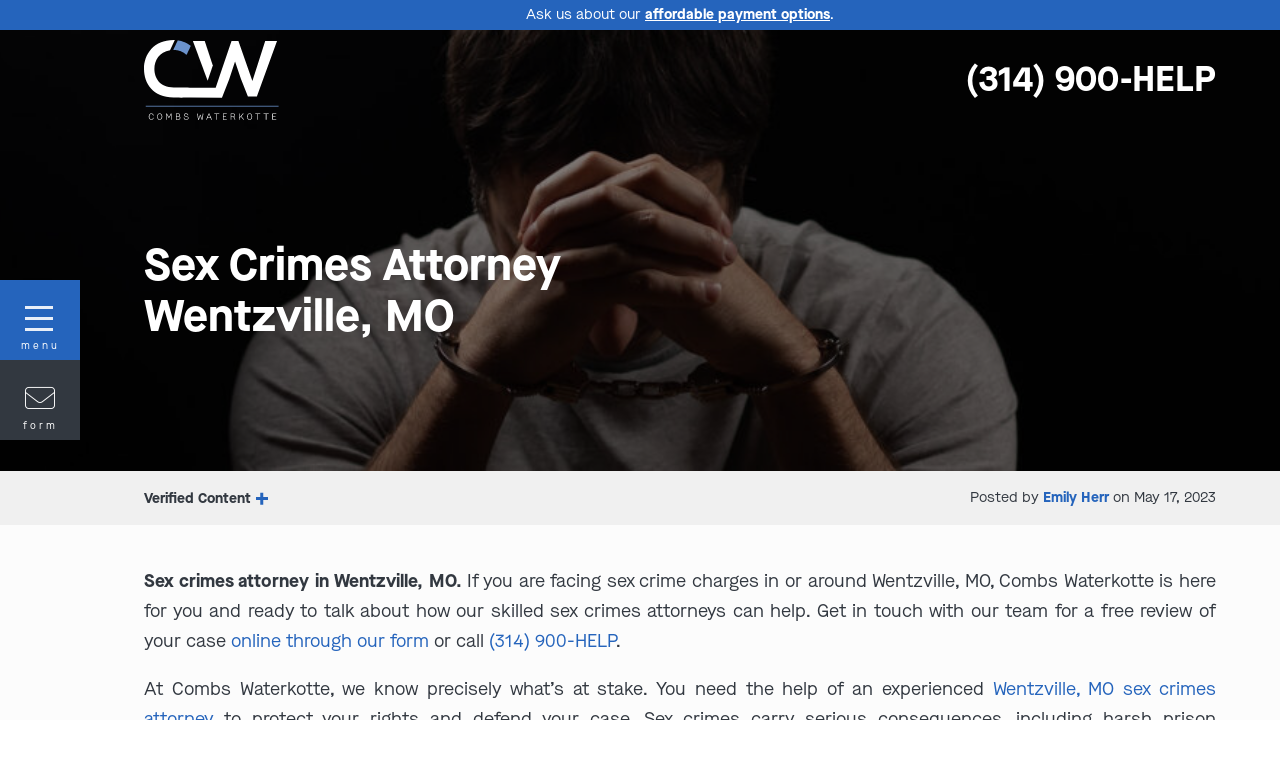

--- FILE ---
content_type: text/html; charset=UTF-8
request_url: https://www.combswaterkotte.com/sex-crimes-attorney/wentzville-mo/
body_size: 34550
content:

<!DOCTYPE html>

<html lang="en-US" id="html">

    <head>
      
        <meta charset="UTF-8">
       
        <meta name="viewport" content="width=device-width, initial-scale=1.0, maximum-scale=1.0, user-scalable=no" />
       
        <link rel="profile" href="http://gmpg.org/xfn/11">
       
        <meta name="theme-color" content="#2564BC">
       
        <meta name="format-detection" content="telephone=no" />
       
        <meta name='robots' content='index, follow, max-image-preview:large, max-snippet:-1, max-video-preview:-1' />

	<!-- This site is optimized with the Yoast SEO plugin v26.6 - https://yoast.com/wordpress/plugins/seo/ -->
	<title>Sex Crimes Attorney in Wentzville, MO | Leading Wentzville Criminal Defense Lawyers | Combs Waterkotte</title>
	<meta name="description" content="Sex crimes attorney in Wentzville, MO. Facing sex crime charges in Wentzville, MO? are serious, but our team can defend you in court to get the best outcome in your case}. Speak with a sex crimes attorney in Wentzville, MO for free at (314) 900-HELP." />
	<link rel="canonical" href="https://www.combswaterkotte.com/sex-crimes-attorney/wentzville-mo/" />
	<meta property="og:locale" content="en_US" />
	<meta property="og:type" content="article" />
	<meta property="og:title" content="Sex Crimes Attorney in Wentzville, MO | Leading Wentzville Criminal Defense Lawyers | Combs Waterkotte" />
	<meta property="og:description" content="Sex crimes attorney in Wentzville, MO. Facing sex crime charges in Wentzville, MO? are serious, but our team can defend you in court to get the best outcome in your case}. Speak with a sex crimes attorney in Wentzville, MO for free at (314) 900-HELP." />
	<meta property="og:url" content="https://www.combswaterkotte.com/sex-crimes-attorney/wentzville-mo/" />
	<meta property="og:site_name" content="Combs Waterkotte" />
	<meta property="article:modified_time" content="2025-12-01T17:04:54+00:00" />
	<meta property="og:image" content="https://www.combswaterkotte.com/wp-content/uploads/2025/06/Sex-Crimes-Attorney-St.-Louis-MO-2.jpg" />
	<meta property="og:image:width" content="1654" />
	<meta property="og:image:height" content="524" />
	<meta property="og:image:type" content="image/jpeg" />
	<meta name="twitter:card" content="summary_large_image" />
	<meta name="twitter:label1" content="Est. reading time" />
	<meta name="twitter:data1" content="7 minutes" />
	<script type="application/ld+json" class="yoast-schema-graph">{"@context":"https://schema.org","@graph":[{"@type":"WebPage","@id":"https://www.combswaterkotte.com/sex-crimes-attorney/wentzville-mo/","url":"https://www.combswaterkotte.com/sex-crimes-attorney/wentzville-mo/","name":"Sex Crimes Attorney in Wentzville, MO | Leading Wentzville Criminal Defense Lawyers | Combs Waterkotte","isPartOf":{"@id":"https://www.combswaterkotte.com/#website"},"primaryImageOfPage":{"@id":"https://www.combswaterkotte.com/sex-crimes-attorney/wentzville-mo/#primaryimage"},"image":{"@id":"https://www.combswaterkotte.com/sex-crimes-attorney/wentzville-mo/#primaryimage"},"thumbnailUrl":"https://www.combswaterkotte.com/wp-content/uploads/2025/06/Sex-Crimes-Attorney-St.-Louis-MO-2.jpg","datePublished":"2023-05-17T18:02:28+00:00","dateModified":"2025-12-01T17:04:54+00:00","description":"Sex crimes attorney in Wentzville, MO. Facing sex crime charges in Wentzville, MO? are serious, but our team can defend you in court to get the best outcome in your case}. Speak with a sex crimes attorney in Wentzville, MO for free at (314) 900-HELP.","breadcrumb":{"@id":"https://www.combswaterkotte.com/sex-crimes-attorney/wentzville-mo/#breadcrumb"},"inLanguage":"en-US","potentialAction":[{"@type":"ReadAction","target":["https://www.combswaterkotte.com/sex-crimes-attorney/wentzville-mo/"]}]},{"@type":"ImageObject","inLanguage":"en-US","@id":"https://www.combswaterkotte.com/sex-crimes-attorney/wentzville-mo/#primaryimage","url":"https://www.combswaterkotte.com/wp-content/uploads/2025/06/Sex-Crimes-Attorney-St.-Louis-MO-2.jpg","contentUrl":"https://www.combswaterkotte.com/wp-content/uploads/2025/06/Sex-Crimes-Attorney-St.-Louis-MO-2.jpg","width":1654,"height":524,"caption":"St. Louis Sex Crimes Lawyer | Protect Your Future With Combs Waterkotte"},{"@type":"BreadcrumbList","@id":"https://www.combswaterkotte.com/sex-crimes-attorney/wentzville-mo/#breadcrumb","itemListElement":[{"@type":"ListItem","position":1,"name":"Home","item":"https://www.combswaterkotte.com/"},{"@type":"ListItem","position":2,"name":"Sex Crimes Attorney","item":"https://www.combswaterkotte.com/sex-crimes-attorney/"},{"@type":"ListItem","position":3,"name":"Sex Crimes Attorney Wentzville, MO"}]},{"@type":"WebSite","@id":"https://www.combswaterkotte.com/#website","url":"https://www.combswaterkotte.com/","name":"Combs Waterkotte","description":"Your SUPER-powered WP Engine Site","potentialAction":[{"@type":"SearchAction","target":{"@type":"EntryPoint","urlTemplate":"https://www.combswaterkotte.com/?s={search_term_string}"},"query-input":{"@type":"PropertyValueSpecification","valueRequired":true,"valueName":"search_term_string"}}],"inLanguage":"en-US"}]}</script>
	<!-- / Yoast SEO plugin. -->


<link rel='dns-prefetch' href='//www.googletagmanager.com' />
<link rel='dns-prefetch' href='//kit.fontawesome.com' />
<link rel='dns-prefetch' href='//code.ionicframework.com' />
<link rel='dns-prefetch' href='//hcaptcha.com' />
<link rel="alternate" type="application/rss+xml" title="Combs Waterkotte &raquo; Feed" href="https://www.combswaterkotte.com/feed/" />
<link rel="alternate" type="application/rss+xml" title="Combs Waterkotte &raquo; Comments Feed" href="https://www.combswaterkotte.com/comments/feed/" />
<link rel="alternate" title="oEmbed (JSON)" type="application/json+oembed" href="https://www.combswaterkotte.com/wp-json/oembed/1.0/embed?url=https%3A%2F%2Fwww.combswaterkotte.com%2Fsex-crimes-attorney%2Fwentzville-mo%2F" />
<link rel="alternate" title="oEmbed (XML)" type="text/xml+oembed" href="https://www.combswaterkotte.com/wp-json/oembed/1.0/embed?url=https%3A%2F%2Fwww.combswaterkotte.com%2Fsex-crimes-attorney%2Fwentzville-mo%2F&#038;format=xml" />
<style id='wp-img-auto-sizes-contain-inline-css'>
img:is([sizes=auto i],[sizes^="auto," i]){contain-intrinsic-size:3000px 1500px}
/*# sourceURL=wp-img-auto-sizes-contain-inline-css */
</style>
<link rel='stylesheet' id='genesis-blocks-style-css-css' href='https://www.combswaterkotte.com/wp-content/plugins/genesis-blocks/dist/style-blocks.build.css?ver=1766437351' media='all' />
<style id='wp-emoji-styles-inline-css'>

	img.wp-smiley, img.emoji {
		display: inline !important;
		border: none !important;
		box-shadow: none !important;
		height: 1em !important;
		width: 1em !important;
		margin: 0 0.07em !important;
		vertical-align: -0.1em !important;
		background: none !important;
		padding: 0 !important;
	}
/*# sourceURL=wp-emoji-styles-inline-css */
</style>
<style id='wp-block-library-inline-css'>
:root{--wp-block-synced-color:#7a00df;--wp-block-synced-color--rgb:122,0,223;--wp-bound-block-color:var(--wp-block-synced-color);--wp-editor-canvas-background:#ddd;--wp-admin-theme-color:#007cba;--wp-admin-theme-color--rgb:0,124,186;--wp-admin-theme-color-darker-10:#006ba1;--wp-admin-theme-color-darker-10--rgb:0,107,160.5;--wp-admin-theme-color-darker-20:#005a87;--wp-admin-theme-color-darker-20--rgb:0,90,135;--wp-admin-border-width-focus:2px}@media (min-resolution:192dpi){:root{--wp-admin-border-width-focus:1.5px}}.wp-element-button{cursor:pointer}:root .has-very-light-gray-background-color{background-color:#eee}:root .has-very-dark-gray-background-color{background-color:#313131}:root .has-very-light-gray-color{color:#eee}:root .has-very-dark-gray-color{color:#313131}:root .has-vivid-green-cyan-to-vivid-cyan-blue-gradient-background{background:linear-gradient(135deg,#00d084,#0693e3)}:root .has-purple-crush-gradient-background{background:linear-gradient(135deg,#34e2e4,#4721fb 50%,#ab1dfe)}:root .has-hazy-dawn-gradient-background{background:linear-gradient(135deg,#faaca8,#dad0ec)}:root .has-subdued-olive-gradient-background{background:linear-gradient(135deg,#fafae1,#67a671)}:root .has-atomic-cream-gradient-background{background:linear-gradient(135deg,#fdd79a,#004a59)}:root .has-nightshade-gradient-background{background:linear-gradient(135deg,#330968,#31cdcf)}:root .has-midnight-gradient-background{background:linear-gradient(135deg,#020381,#2874fc)}:root{--wp--preset--font-size--normal:16px;--wp--preset--font-size--huge:42px}.has-regular-font-size{font-size:1em}.has-larger-font-size{font-size:2.625em}.has-normal-font-size{font-size:var(--wp--preset--font-size--normal)}.has-huge-font-size{font-size:var(--wp--preset--font-size--huge)}.has-text-align-center{text-align:center}.has-text-align-left{text-align:left}.has-text-align-right{text-align:right}.has-fit-text{white-space:nowrap!important}#end-resizable-editor-section{display:none}.aligncenter{clear:both}.items-justified-left{justify-content:flex-start}.items-justified-center{justify-content:center}.items-justified-right{justify-content:flex-end}.items-justified-space-between{justify-content:space-between}.screen-reader-text{border:0;clip-path:inset(50%);height:1px;margin:-1px;overflow:hidden;padding:0;position:absolute;width:1px;word-wrap:normal!important}.screen-reader-text:focus{background-color:#ddd;clip-path:none;color:#444;display:block;font-size:1em;height:auto;left:5px;line-height:normal;padding:15px 23px 14px;text-decoration:none;top:5px;width:auto;z-index:100000}html :where(.has-border-color){border-style:solid}html :where([style*=border-top-color]){border-top-style:solid}html :where([style*=border-right-color]){border-right-style:solid}html :where([style*=border-bottom-color]){border-bottom-style:solid}html :where([style*=border-left-color]){border-left-style:solid}html :where([style*=border-width]){border-style:solid}html :where([style*=border-top-width]){border-top-style:solid}html :where([style*=border-right-width]){border-right-style:solid}html :where([style*=border-bottom-width]){border-bottom-style:solid}html :where([style*=border-left-width]){border-left-style:solid}html :where(img[class*=wp-image-]){height:auto;max-width:100%}:where(figure){margin:0 0 1em}html :where(.is-position-sticky){--wp-admin--admin-bar--position-offset:var(--wp-admin--admin-bar--height,0px)}@media screen and (max-width:600px){html :where(.is-position-sticky){--wp-admin--admin-bar--position-offset:0px}}

/*# sourceURL=wp-block-library-inline-css */
</style><style id='global-styles-inline-css'>
:root{--wp--preset--aspect-ratio--square: 1;--wp--preset--aspect-ratio--4-3: 4/3;--wp--preset--aspect-ratio--3-4: 3/4;--wp--preset--aspect-ratio--3-2: 3/2;--wp--preset--aspect-ratio--2-3: 2/3;--wp--preset--aspect-ratio--16-9: 16/9;--wp--preset--aspect-ratio--9-16: 9/16;--wp--preset--color--black: #000000;--wp--preset--color--cyan-bluish-gray: #abb8c3;--wp--preset--color--white: #ffffff;--wp--preset--color--pale-pink: #f78da7;--wp--preset--color--vivid-red: #cf2e2e;--wp--preset--color--luminous-vivid-orange: #ff6900;--wp--preset--color--luminous-vivid-amber: #fcb900;--wp--preset--color--light-green-cyan: #7bdcb5;--wp--preset--color--vivid-green-cyan: #00d084;--wp--preset--color--pale-cyan-blue: #8ed1fc;--wp--preset--color--vivid-cyan-blue: #0693e3;--wp--preset--color--vivid-purple: #9b51e0;--wp--preset--gradient--vivid-cyan-blue-to-vivid-purple: linear-gradient(135deg,rgb(6,147,227) 0%,rgb(155,81,224) 100%);--wp--preset--gradient--light-green-cyan-to-vivid-green-cyan: linear-gradient(135deg,rgb(122,220,180) 0%,rgb(0,208,130) 100%);--wp--preset--gradient--luminous-vivid-amber-to-luminous-vivid-orange: linear-gradient(135deg,rgb(252,185,0) 0%,rgb(255,105,0) 100%);--wp--preset--gradient--luminous-vivid-orange-to-vivid-red: linear-gradient(135deg,rgb(255,105,0) 0%,rgb(207,46,46) 100%);--wp--preset--gradient--very-light-gray-to-cyan-bluish-gray: linear-gradient(135deg,rgb(238,238,238) 0%,rgb(169,184,195) 100%);--wp--preset--gradient--cool-to-warm-spectrum: linear-gradient(135deg,rgb(74,234,220) 0%,rgb(151,120,209) 20%,rgb(207,42,186) 40%,rgb(238,44,130) 60%,rgb(251,105,98) 80%,rgb(254,248,76) 100%);--wp--preset--gradient--blush-light-purple: linear-gradient(135deg,rgb(255,206,236) 0%,rgb(152,150,240) 100%);--wp--preset--gradient--blush-bordeaux: linear-gradient(135deg,rgb(254,205,165) 0%,rgb(254,45,45) 50%,rgb(107,0,62) 100%);--wp--preset--gradient--luminous-dusk: linear-gradient(135deg,rgb(255,203,112) 0%,rgb(199,81,192) 50%,rgb(65,88,208) 100%);--wp--preset--gradient--pale-ocean: linear-gradient(135deg,rgb(255,245,203) 0%,rgb(182,227,212) 50%,rgb(51,167,181) 100%);--wp--preset--gradient--electric-grass: linear-gradient(135deg,rgb(202,248,128) 0%,rgb(113,206,126) 100%);--wp--preset--gradient--midnight: linear-gradient(135deg,rgb(2,3,129) 0%,rgb(40,116,252) 100%);--wp--preset--font-size--small: 13px;--wp--preset--font-size--medium: 20px;--wp--preset--font-size--large: 36px;--wp--preset--font-size--x-large: 42px;--wp--preset--spacing--20: 0.44rem;--wp--preset--spacing--30: 0.67rem;--wp--preset--spacing--40: 1rem;--wp--preset--spacing--50: 1.5rem;--wp--preset--spacing--60: 2.25rem;--wp--preset--spacing--70: 3.38rem;--wp--preset--spacing--80: 5.06rem;--wp--preset--shadow--natural: 6px 6px 9px rgba(0, 0, 0, 0.2);--wp--preset--shadow--deep: 12px 12px 50px rgba(0, 0, 0, 0.4);--wp--preset--shadow--sharp: 6px 6px 0px rgba(0, 0, 0, 0.2);--wp--preset--shadow--outlined: 6px 6px 0px -3px rgb(255, 255, 255), 6px 6px rgb(0, 0, 0);--wp--preset--shadow--crisp: 6px 6px 0px rgb(0, 0, 0);}:where(.is-layout-flex){gap: 0.5em;}:where(.is-layout-grid){gap: 0.5em;}body .is-layout-flex{display: flex;}.is-layout-flex{flex-wrap: wrap;align-items: center;}.is-layout-flex > :is(*, div){margin: 0;}body .is-layout-grid{display: grid;}.is-layout-grid > :is(*, div){margin: 0;}:where(.wp-block-columns.is-layout-flex){gap: 2em;}:where(.wp-block-columns.is-layout-grid){gap: 2em;}:where(.wp-block-post-template.is-layout-flex){gap: 1.25em;}:where(.wp-block-post-template.is-layout-grid){gap: 1.25em;}.has-black-color{color: var(--wp--preset--color--black) !important;}.has-cyan-bluish-gray-color{color: var(--wp--preset--color--cyan-bluish-gray) !important;}.has-white-color{color: var(--wp--preset--color--white) !important;}.has-pale-pink-color{color: var(--wp--preset--color--pale-pink) !important;}.has-vivid-red-color{color: var(--wp--preset--color--vivid-red) !important;}.has-luminous-vivid-orange-color{color: var(--wp--preset--color--luminous-vivid-orange) !important;}.has-luminous-vivid-amber-color{color: var(--wp--preset--color--luminous-vivid-amber) !important;}.has-light-green-cyan-color{color: var(--wp--preset--color--light-green-cyan) !important;}.has-vivid-green-cyan-color{color: var(--wp--preset--color--vivid-green-cyan) !important;}.has-pale-cyan-blue-color{color: var(--wp--preset--color--pale-cyan-blue) !important;}.has-vivid-cyan-blue-color{color: var(--wp--preset--color--vivid-cyan-blue) !important;}.has-vivid-purple-color{color: var(--wp--preset--color--vivid-purple) !important;}.has-black-background-color{background-color: var(--wp--preset--color--black) !important;}.has-cyan-bluish-gray-background-color{background-color: var(--wp--preset--color--cyan-bluish-gray) !important;}.has-white-background-color{background-color: var(--wp--preset--color--white) !important;}.has-pale-pink-background-color{background-color: var(--wp--preset--color--pale-pink) !important;}.has-vivid-red-background-color{background-color: var(--wp--preset--color--vivid-red) !important;}.has-luminous-vivid-orange-background-color{background-color: var(--wp--preset--color--luminous-vivid-orange) !important;}.has-luminous-vivid-amber-background-color{background-color: var(--wp--preset--color--luminous-vivid-amber) !important;}.has-light-green-cyan-background-color{background-color: var(--wp--preset--color--light-green-cyan) !important;}.has-vivid-green-cyan-background-color{background-color: var(--wp--preset--color--vivid-green-cyan) !important;}.has-pale-cyan-blue-background-color{background-color: var(--wp--preset--color--pale-cyan-blue) !important;}.has-vivid-cyan-blue-background-color{background-color: var(--wp--preset--color--vivid-cyan-blue) !important;}.has-vivid-purple-background-color{background-color: var(--wp--preset--color--vivid-purple) !important;}.has-black-border-color{border-color: var(--wp--preset--color--black) !important;}.has-cyan-bluish-gray-border-color{border-color: var(--wp--preset--color--cyan-bluish-gray) !important;}.has-white-border-color{border-color: var(--wp--preset--color--white) !important;}.has-pale-pink-border-color{border-color: var(--wp--preset--color--pale-pink) !important;}.has-vivid-red-border-color{border-color: var(--wp--preset--color--vivid-red) !important;}.has-luminous-vivid-orange-border-color{border-color: var(--wp--preset--color--luminous-vivid-orange) !important;}.has-luminous-vivid-amber-border-color{border-color: var(--wp--preset--color--luminous-vivid-amber) !important;}.has-light-green-cyan-border-color{border-color: var(--wp--preset--color--light-green-cyan) !important;}.has-vivid-green-cyan-border-color{border-color: var(--wp--preset--color--vivid-green-cyan) !important;}.has-pale-cyan-blue-border-color{border-color: var(--wp--preset--color--pale-cyan-blue) !important;}.has-vivid-cyan-blue-border-color{border-color: var(--wp--preset--color--vivid-cyan-blue) !important;}.has-vivid-purple-border-color{border-color: var(--wp--preset--color--vivid-purple) !important;}.has-vivid-cyan-blue-to-vivid-purple-gradient-background{background: var(--wp--preset--gradient--vivid-cyan-blue-to-vivid-purple) !important;}.has-light-green-cyan-to-vivid-green-cyan-gradient-background{background: var(--wp--preset--gradient--light-green-cyan-to-vivid-green-cyan) !important;}.has-luminous-vivid-amber-to-luminous-vivid-orange-gradient-background{background: var(--wp--preset--gradient--luminous-vivid-amber-to-luminous-vivid-orange) !important;}.has-luminous-vivid-orange-to-vivid-red-gradient-background{background: var(--wp--preset--gradient--luminous-vivid-orange-to-vivid-red) !important;}.has-very-light-gray-to-cyan-bluish-gray-gradient-background{background: var(--wp--preset--gradient--very-light-gray-to-cyan-bluish-gray) !important;}.has-cool-to-warm-spectrum-gradient-background{background: var(--wp--preset--gradient--cool-to-warm-spectrum) !important;}.has-blush-light-purple-gradient-background{background: var(--wp--preset--gradient--blush-light-purple) !important;}.has-blush-bordeaux-gradient-background{background: var(--wp--preset--gradient--blush-bordeaux) !important;}.has-luminous-dusk-gradient-background{background: var(--wp--preset--gradient--luminous-dusk) !important;}.has-pale-ocean-gradient-background{background: var(--wp--preset--gradient--pale-ocean) !important;}.has-electric-grass-gradient-background{background: var(--wp--preset--gradient--electric-grass) !important;}.has-midnight-gradient-background{background: var(--wp--preset--gradient--midnight) !important;}.has-small-font-size{font-size: var(--wp--preset--font-size--small) !important;}.has-medium-font-size{font-size: var(--wp--preset--font-size--medium) !important;}.has-large-font-size{font-size: var(--wp--preset--font-size--large) !important;}.has-x-large-font-size{font-size: var(--wp--preset--font-size--x-large) !important;}
/*# sourceURL=global-styles-inline-css */
</style>

<style id='classic-theme-styles-inline-css'>
/*! This file is auto-generated */
.wp-block-button__link{color:#fff;background-color:#32373c;border-radius:9999px;box-shadow:none;text-decoration:none;padding:calc(.667em + 2px) calc(1.333em + 2px);font-size:1.125em}.wp-block-file__button{background:#32373c;color:#fff;text-decoration:none}
/*# sourceURL=/wp-includes/css/classic-themes.min.css */
</style>
<link rel='stylesheet' id='contact-form-7-css' href='https://www.combswaterkotte.com/wp-content/plugins/contact-form-7/includes/css/styles.css?ver=6.1.4' media='all' />
<link rel='stylesheet' id='wdac-css' href='https://www.combswaterkotte.com/wp-content/plugins/wdac-plugin/public/css/wdac-public.css?ver=3.0.0' media='all' />
<link rel='stylesheet' id='wdac_youtube-css' href='https://www.combswaterkotte.com/wp-content/plugins/wdac_youtube/public/css/wdac_youtube-public.css?ver=1.0.19' media='all' />
<link rel='stylesheet' id='font-awesome-pro-css' href='https://kit.fontawesome.com/df62888809.css?ver=6.9' media='all' />
<link rel='stylesheet' id='uikit-css' href='https://www.combswaterkotte.com/wp-content/themes/child/css/uikit.min.css?ver=2025-11-20' media='all' />
<link rel='stylesheet' id='wdac-global-css' href='https://www.combswaterkotte.com/wp-content/themes/child/css/global.min.css?ver=2025-11-20' media='all' />
<link rel='stylesheet' id='fancybox-style-css' href='https://www.combswaterkotte.com/wp-content/themes/ampersand/vendor/node_modules/@fancyapps/fancybox/dist/jquery.fancybox.min.css?ver=3.5.7' media='all' />
<link rel='stylesheet' id='ionicons-css' href='//code.ionicframework.com/ionicons/2.0.1/css/ionicons.min.css?ver=2.0.1' media='all' />
<link rel='stylesheet' id='tablepress-default-css' href='https://www.combswaterkotte.com/wp-content/plugins/tablepress/css/build/default.css?ver=3.2.6' media='all' />
<link rel='stylesheet' id='cf7cf-style-css' href='https://www.combswaterkotte.com/wp-content/plugins/cf7-conditional-fields/style.css?ver=2.6.7' media='all' />
<script src="https://www.combswaterkotte.com/wp-includes/js/jquery/jquery.min.js?ver=3.7.1" id="jquery-core-js"></script>
<script src="https://www.combswaterkotte.com/wp-includes/js/jquery/jquery-migrate.min.js?ver=3.4.1" id="jquery-migrate-js"></script>
<script src="https://www.combswaterkotte.com/wp-content/plugins/wdac-plugin/public/js/wdac-public.js?ver=3.0.0" id="wdac-js"></script>
<script src="https://www.combswaterkotte.com/wp-includes/js/dist/vendor/lodash.min.js?ver=4.17.21" id="lodash-js"></script>
<script id="lodash-js-after">
window.lodash = _.noConflict();
//# sourceURL=lodash-js-after
</script>
<script src="https://www.combswaterkotte.com/wp-content/plugins/wdac_youtube/public/js/wdac_youtube-public.js?ver=1.0.19" id="wdac_youtube-js"></script>
<script src="https://www.combswaterkotte.com/wp-content/themes/child/js/utilities.js?ver=1" id="utilities-js-js"></script>
<script src="https://www.combswaterkotte.com/wp-content/themes/child/js/swiper-bundle.min.js?ver=8.2.4" id="swiper-js"></script>
<script src="https://www.combswaterkotte.com/wp-content/themes/child/js/find-and-replace-dom.min.js?ver=0.4.6" id="find-replace-dom-js"></script>
<script src="https://www.combswaterkotte.com/wp-content/themes/child/js/js.cookie.min.js?ver=2.2.1" id="js-cookie-js"></script>
<script id="wdac-tracking-js-extra">
var wdac_params = {"phone_sets":[{"campaign":"organicsearch","phone":"314-310-5758","phone_nice":"(314) 310-5758"},{"campaign":"gmb","phone":"314-451-2665","phone_nice":"(314) 451-2665"},{"campaign":"site","phone":"314-451-2711","phone_nice":"(314) 451-2711"},{"campaign":"googlecallad","phone":"314-334-1707","phone_nice":"(314) 334-1707"},{"campaign":"pi","phone":"314-274-3776","phone_nice":"(314) 274-3776"},{"campaign":"facebookctc","phone":"314-596-9138","phone_nice":"(314) 596-9138"},{"campaign":"warrantchecks","phone":"314-293-4449","phone_nice":"(314) 293-4449"},{"campaign":"gmbhampton","phone":"314-696-5399","phone_nice":"(314) 696-5399"},{"campaign":"creditcounseling","phone":"314-310-5845","phone_nice":"(314) 310-5845"},{"campaign":"google2025","phone":"314-501-7794","phone_nice":"(314) 501-7794"},{"campaign":"crimemailer","phone":"888-902-7463","phone_nice":"(888) 90-CRIME"},{"campaign":"duimailer","phone":"844-739-4529","phone_nice":"(844) 7-DWILAW"},{"campaign":"illinoiscrime","phone":"618-882-7463","phone_nice":"(618) 88-CRIME"}],"default_phone_set":{"phone":"314-900-4357","phone_nice":"(314) 900-HELP"},"campaign_param":"Organic","callrail_param":"Organic","origin":"/sex-crimes-attorney/wentzville-mo/","url":"/sex-crimes-attorney/wentzville-mo/"};
//# sourceURL=wdac-tracking-js-extra
</script>
<script src="https://www.combswaterkotte.com/wp-content/themes/child/js/tracking.min.js?ver=2025-11-20" id="wdac-tracking-js"></script>
<script src="https://www.combswaterkotte.com/wp-content/themes/ampersand/vendor/node_modules/slideout/dist/slideout.min.js?ver=0.0.0" id="slideout-js"></script>

<!-- Google tag (gtag.js) snippet added by Site Kit -->
<!-- Google Analytics snippet added by Site Kit -->
<script src="https://www.googletagmanager.com/gtag/js?id=GT-MB6QHBF" id="google_gtagjs-js" async></script>
<script id="google_gtagjs-js-after">
window.dataLayer = window.dataLayer || [];function gtag(){dataLayer.push(arguments);}
gtag("set","linker",{"domains":["www.combswaterkotte.com"]});
gtag("js", new Date());
gtag("set", "developer_id.dZTNiMT", true);
gtag("config", "GT-MB6QHBF");
//# sourceURL=google_gtagjs-js-after
</script>
<link rel="https://api.w.org/" href="https://www.combswaterkotte.com/wp-json/" /><link rel="alternate" title="JSON" type="application/json" href="https://www.combswaterkotte.com/wp-json/wp/v2/pages/76257" /><link rel="EditURI" type="application/rsd+xml" title="RSD" href="https://www.combswaterkotte.com/xmlrpc.php?rsd" />
<link rel='shortlink' href='https://www.combswaterkotte.com/?p=76257' />
<meta name="generator" content="Site Kit by Google 1.168.0" /><!-- HFCM by 99 Robots - Snippet # 3: Social Media Metadata -->
<meta property="twitter:account_id" content="932834268358828033" />
<meta property="fb:page_id" content="100046755076371" />
<meta name="twitter:site" content="@combswaterkotte" />

<!-- /end HFCM by 99 Robots -->
<style>
.h-captcha{position:relative;display:block;margin-bottom:2rem;padding:0;clear:both}.h-captcha[data-size="normal"]{width:302px;height:76px}.h-captcha[data-size="compact"]{width:158px;height:138px}.h-captcha[data-size="invisible"]{display:none}.h-captcha iframe{z-index:1}.h-captcha::before{content:"";display:block;position:absolute;top:0;left:0;background:url(https://www.combswaterkotte.com/wp-content/plugins/hcaptcha-for-forms-and-more/assets/images/hcaptcha-div-logo.svg) no-repeat;border:1px solid #fff0;border-radius:4px;box-sizing:border-box}.h-captcha::after{content:"The hCaptcha loading is delayed until user interaction.";font-family:-apple-system,system-ui,BlinkMacSystemFont,"Segoe UI",Roboto,Oxygen,Ubuntu,"Helvetica Neue",Arial,sans-serif;font-size:10px;font-weight:500;position:absolute;top:0;bottom:0;left:0;right:0;box-sizing:border-box;color:#bf1722;opacity:0}.h-captcha:not(:has(iframe))::after{animation:hcap-msg-fade-in .3s ease forwards;animation-delay:2s}.h-captcha:has(iframe)::after{animation:none;opacity:0}@keyframes hcap-msg-fade-in{to{opacity:1}}.h-captcha[data-size="normal"]::before{width:302px;height:76px;background-position:93.8% 28%}.h-captcha[data-size="normal"]::after{width:302px;height:76px;display:flex;flex-wrap:wrap;align-content:center;line-height:normal;padding:0 75px 0 10px}.h-captcha[data-size="compact"]::before{width:158px;height:138px;background-position:49.9% 78.8%}.h-captcha[data-size="compact"]::after{width:158px;height:138px;text-align:center;line-height:normal;padding:24px 10px 10px 10px}.h-captcha[data-theme="light"]::before,body.is-light-theme .h-captcha[data-theme="auto"]::before,.h-captcha[data-theme="auto"]::before{background-color:#fafafa;border:1px solid #e0e0e0}.h-captcha[data-theme="dark"]::before,body.is-dark-theme .h-captcha[data-theme="auto"]::before,html.wp-dark-mode-active .h-captcha[data-theme="auto"]::before,html.drdt-dark-mode .h-captcha[data-theme="auto"]::before{background-image:url(https://www.combswaterkotte.com/wp-content/plugins/hcaptcha-for-forms-and-more/assets/images/hcaptcha-div-logo-white.svg);background-repeat:no-repeat;background-color:#333;border:1px solid #f5f5f5}@media (prefers-color-scheme:dark){.h-captcha[data-theme="auto"]::before{background-image:url(https://www.combswaterkotte.com/wp-content/plugins/hcaptcha-for-forms-and-more/assets/images/hcaptcha-div-logo-white.svg);background-repeat:no-repeat;background-color:#333;border:1px solid #f5f5f5}}.h-captcha[data-theme="custom"]::before{background-color:initial}.h-captcha[data-size="invisible"]::before,.h-captcha[data-size="invisible"]::after{display:none}.h-captcha iframe{position:relative}div[style*="z-index: 2147483647"] div[style*="border-width: 11px"][style*="position: absolute"][style*="pointer-events: none"]{border-style:none}
</style>
<style>
span[data-name="hcap-cf7"] .h-captcha{margin-bottom:0}span[data-name="hcap-cf7"]~input[type="submit"],span[data-name="hcap-cf7"]~button[type="submit"]{margin-top:2rem}
</style>
<link rel="icon" href="https://www.combswaterkotte.com/wp-content/uploads/2024/01/cw-favicon-150x150.png" sizes="32x32" />
<link rel="icon" href="https://www.combswaterkotte.com/wp-content/uploads/2024/01/cw-favicon.png" sizes="192x192" />
<link rel="apple-touch-icon" href="https://www.combswaterkotte.com/wp-content/uploads/2024/01/cw-favicon.png" />
<meta name="msapplication-TileImage" content="https://www.combswaterkotte.com/wp-content/uploads/2024/01/cw-favicon.png" />

    <style id='wpcf7-6967847089a7b-inline-inline-css'>
#wpcf7-6967847089a7b-wrapper {display:none !important; visibility:hidden !important;}
/*# sourceURL=wpcf7-6967847089a7b-inline-inline-css */
</style>
<style id='wpcf7-696784708a31a-inline-inline-css'>
#wpcf7-696784708a31a-wrapper {display:none !important; visibility:hidden !important;}
/*# sourceURL=wpcf7-696784708a31a-inline-inline-css */
</style>
<style id='wpcf7-696784709238a-inline-inline-css'>
#wpcf7-696784709238a-wrapper {display:none !important; visibility:hidden !important;}
/*# sourceURL=wpcf7-696784709238a-inline-inline-css */
</style>
</head>

    <body class="wp-singular page-template-default page page-id-76257 page-child parent-pageid-76194 wp-theme-ampersand wp-child-theme-child wdac-fixed-header-mobile wdac-fixed-header-desktop">
   
        <main id="site-canvas" class="site-canvas">
        
            <script>
                // Set the variable for the referrer here, since it might not always be running on the site!
                var wdacReferrer = '[wdac-referrer]';
            </script>
            <header id="site-header" class="site-header transparent transparent@d wdac-absolute wdac-top wdac-left wdac-width--100 wdac-absolute@d wdac-top wdac-left wdac-width--100@d  " >
        <div class="stripe-menu wdac-bg-primary wdac-padding-gutter">
        <div class="wdac-height--100 uk-flex uk-flex-middle uk-flex-center wdac-padding-fluid-x--25 wdac-padding-fluid-x--50@d wdac-padding-fluid-x--75@xl">
            <p class="wdac-margin-y--0 wdac-text-small wdac-text-white">Ask us about our <a class="wdac-text-bold wdac-text-white wdac-text-underline" href="https://www.combswaterkotte.com/contact/">affordable payment options</a>.</p>
        </div>
    </div>
        <div class="site-header-outer wdac-padding-gutter wdac-height--100">
        <div class="site-header-inner wdac-height--100 uk-flex uk-flex-middle wdac-padding-fluid-x--25 wdac-padding-fluid-x--50@d wdac-padding-fluid-x--75@xl">
            <div class="uk-flex uk-flex-between uk-flex-middle wdac-width--100">
                <div class="wdac-flex wdac-flex-between wdac-flex-middle">
                    <a id="site-logo" class="site-logo" href="https://www.combswaterkotte.com"><img uk-img data-src="https://www.combswaterkotte.com/wp-json/wdac/v1/svg/?path=/nas/content/live/combswk1/wp-content/themes/child/images/logo-complex.svg&color=white" alt="Image" class="wdac-img " /></a>
                </div>
                <div>
                    <a class="wdac-dynamic-phone unstyle normal header-text-color uk-h3" href="tel:314-900-4357">(314) 900-HELP</a>                </div>
            </div>
        </div>   
    </div>
</header><div id="torso">
    <section id="billboard" class=" top-level-billboard wdac-relative wdac-width--100 wdac-bg-grey uk-flex uk-flex-bottom wdac-padding-top--100 wdac-padding-gutter wdac-padding-top--200@d wdac-bg-black">
        <img uk-img data-src="https://www.combswaterkotte.com/wp-content/uploads/2025/06/Sex-Crimes-Attorney-St.-Louis-MO-2-1024x324.jpg" alt="Image" class="wdac-img wdac-absolute wdac-top wdac-left wdac-width--100 wdac-height--100 wdac-z-1 " />    <div class="wdac-bg-jet-black wdac-absolute wdac-top wdac-left wdac-height--100 wdac-width--100 wdac-z-2 wdac-ghost--50"></div>
    <div class="wdac-relative wdac-z-2 wdac-width--100  wdac-padding-fluid-x--25 wdac-padding-fluid-x--50@d wdac-padding-fluid-x--75@xl wdac-padding-y--75 wdac-padding-y--200@d">
        <div class="uk-width-1-2@m"> <h1 class="wdac-text-white wdac-margin-y--0">Sex Crimes Attorney Wentzville, MO</h1> <p class="wdac-text-white wdac-margin-bottom--0"></p></div>    </div>
</section>    

<div class="wdac-padding-gutter wdac-bg-grey">
    <div class="wdac-padding-fluid-x--25 wdac-padding-fluid-x--50@d wdac-padding-fluid-x--75@xl wdac-padding-y--25 uk-flex uk-flex-between uk-flex-wrap uk-flex-middle">
        <a href uk-toggle="target: #verified-content-content; animation: uk-animation-slide-top-small" class="wdac-expansion-menu-trigger wdac-text-color-black wdac-text-small wdac-text-bold uk-width-auto uk-width-1-4@m">Verified Content <span class="plus-container wdac-text-primary"></span></a>
        <p class="wdac-margin-y--0 wdac-text-small uk-flex-last@m uk-width-auto  uk-text-right">Posted by <span class="wdac-text-primary wdac-text-bold">Emily Herr</span> on May 17, 2023</p>
            </div>
    <div hidden id="verified-content-content" class="wdac-padding-fluid-x--25 wdac-padding-fluid-x--50@d wdac-padding-fluid-x--75@xl wdac-padding-y--50">
        <div class="wdac-max-width--1200px wdac-margin-center">
            <p class="wdac-margin-y--0 uk-text-center">This content has been written and edited by professional legal writers and individually reviewed and verified by Christopher Combs and Steven Waterkotte, attorneys who have over 40 combined years in the criminal defense industry. </p>
        </div>
    </div>
</div>    <div class="wdac-padding-gutter">
        <section id="content" class="wdac-padding-fluid-y--25 wdc-padding-y--125@d wdac-padding-fluid-x--25 wdac-padding-fluid-x--50@d wdac-padding-fluid-x--75@xl">
            <div uk-grid class="uk-grid-large uk-grid-divider">
                <div class="uk-width-1-1">
                    
<article class="">
    
    <p><b>Sex crimes attorney in Wentzville, MO.</b> If you are facing sex crime charges in or around Wentzville, MO, Combs Waterkotte is here for you and ready to talk about how our skilled sex crimes attorneys can help. Get in touch with our team for a free review of your case <a href="https://www.combswaterkotte.com/contact/">online through our form</a> or call <a class="wdac-dynamic-phone unstyle normal " href="tel:314-900-4357">(314) 900-HELP</a>.</p>
<p>At Combs Waterkotte, we know precisely what’s at stake. You need the help of an experienced <a href="https://www.combswaterkotte.com/practice-areas/sex-crimes-lawyer-st-louis-mo/">Wentzville, MO sex crimes attorney</a> to protect your rights and defend your case. Sex crimes carry serious consequences, including harsh prison sentences, mandatory <a title="Sex Crimes Attorney, Wentzville, MO - missouri.gov" href="https://www.mshp.dps.missouri.gov/MSHPWeb/PatrolDivisions/CRID/SOR/factsheet.html" target="_blank" rel="noopener noreferrer">sex offender registration</a>, and hefty fines. Trust Combs Waterkotte.</p>
<div class="wdac-bg-primary wdac-padding-fluid-x--30 wdac-padding-fluid-x--25@d wdac-padding-fluid-top--50 wdac-padding-fluid-top--30@d wdac-padding-fluid-bottom--50 wdac-padding-fluid-bottom--25@d wdac-video-block js-video-block"><div uk-grid><div class="uk-width-2-3@m"><h2 class="wdac-margin-y--0 wdac-text-white">Legal Videos</h2></div><div class="uk-width-1-3 wdac-relative uk-flex uk-flex-end uk-visible@m"><button type="button" class="wdac-button wdac-margin-auto-left offwhite wdac-expansion-menu-trigger"><span class="uk-flex uk-flex-between uk-flex-middle"><span class="wdac-margin-right--100 uk-text-bold js-dropdown-title">Sex Crimes</span><span class="plus-container"></span></span></button><div id="wdac-video-category-list" uk-dropdown="mode: click; flip: false; offset: 15" class="wdac-bg-grey uk-width-1-1 uk-width-1-4@m wdac-padding-x--0 wdac-padding-y--0"><ul class="uk-list uk-list-collapse"><li class="wdac-margin-top--0"><a href="https://www.combswaterkotte.com/legal-videos/" class="wdac-padding-x--50 wdac-padding-y--25 wdac-width--100 uk-display-block wdac-text-color-black wdac-color-hover-white wdac-bg-hover-primary wdac-text-small wdac-video-block__link" title="View All" data-video-category-id="view-all">All Videos</a></li><li class="wdac-margin-top--0"><a href="https://www.combswaterkotte.com/video-categories/client-testimonials/" class="wdac-padding-x--50 wdac-padding-y--25 wdac-width--100 uk-display-block wdac-text-color-black wdac-color-hover-white wdac-bg-hover-primary wdac-text-small wdac-video-block__link" title="Client Testimonials" data-video-category-id="367">Client Testimonials</a></li><li class="wdac-margin-top--0"><a href="https://www.combswaterkotte.com/video-categories/criminal-defense/" class="wdac-padding-x--50 wdac-padding-y--25 wdac-width--100 uk-display-block wdac-text-color-black wdac-color-hover-white wdac-bg-hover-primary wdac-text-small wdac-video-block__link" title="Criminal Defense" data-video-category-id="341">Criminal Defense</a></li><li class="wdac-margin-top--0"><a href="https://www.combswaterkotte.com/video-categories/domestic-violence/" class="wdac-padding-x--50 wdac-padding-y--25 wdac-width--100 uk-display-block wdac-text-color-black wdac-color-hover-white wdac-bg-hover-primary wdac-text-small wdac-video-block__link" title="Domestic Violence" data-video-category-id="345">Domestic Violence</a></li><li class="wdac-margin-top--0"><a href="https://www.combswaterkotte.com/video-categories/dwi-dui/" class="wdac-padding-x--50 wdac-padding-y--25 wdac-width--100 uk-display-block wdac-text-color-black wdac-color-hover-white wdac-bg-hover-primary wdac-text-small wdac-video-block__link" title="DWI/DUI" data-video-category-id="342">DWI/DUI</a></li><li class="wdac-margin-top--0"><a href="https://www.combswaterkotte.com/video-categories/expungment/" class="wdac-padding-x--50 wdac-padding-y--25 wdac-width--100 uk-display-block wdac-text-color-black wdac-color-hover-white wdac-bg-hover-primary wdac-text-small wdac-video-block__link" title="Expungment" data-video-category-id="366">Expungment</a></li><li class="wdac-margin-top--0"><a href="https://www.combswaterkotte.com/video-categories/felonies/" class="wdac-padding-x--50 wdac-padding-y--25 wdac-width--100 uk-display-block wdac-text-color-black wdac-color-hover-white wdac-bg-hover-primary wdac-text-small wdac-video-block__link" title="Felonies" data-video-category-id="344">Felonies</a></li><li class="wdac-margin-top--0"><a href="https://www.combswaterkotte.com/video-categories/juvenile-crimes/" class="wdac-padding-x--50 wdac-padding-y--25 wdac-width--100 uk-display-block wdac-text-color-black wdac-color-hover-white wdac-bg-hover-primary wdac-text-small wdac-video-block__link" title="Juvenile Crimes" data-video-category-id="363">Juvenile Crimes</a></li><li class="wdac-margin-top--0"><a href="https://www.combswaterkotte.com/video-categories/orders-of-protection/" class="wdac-padding-x--50 wdac-padding-y--25 wdac-width--100 uk-display-block wdac-text-color-black wdac-color-hover-white wdac-bg-hover-primary wdac-text-small wdac-video-block__link" title="Orders of Protection" data-video-category-id="346">Orders of Protection</a></li><li class="wdac-margin-top--0"><a href="https://www.combswaterkotte.com/video-categories/sex-crimes/" class="wdac-padding-x--50 wdac-padding-y--25 wdac-width--100 uk-display-block wdac-text-color-black wdac-color-hover-white wdac-bg-hover-primary wdac-text-small wdac-video-block__link wdac-active" title="Sex Crimes" data-video-category-id="347">Sex Crimes</a></li></ul></div></div></div><div class="wdac-padding-fluid-top--30 wdac-padding-fluid-top--15@d"><hr class="wdac-border-white wdac-margin-bottom--35 uk-visible@m"><div class="js-video-block-ajax wdac-video-block__grid uk-visible@m"><div class="wdac-video-block__item wdac-relative uk-flex uk-flex-column"><a href="https://www.youtube.com/watch?v=AUss_MPlghI" data-fancybox class="wdac-overlay-link uk-visible@m"></a><a href="https://www.combswaterkotte.com/legal-videos/what-happens-when-you-are-wrongfully-accused-of-a-sex-crime/" class="wdac-overlay-link uk-hidden@m"></a><div class="wdac-video-block__item-image"><img decoding="async" class="wdac-img wdac-fill-space" src="https://www.combswaterkotte.com/wp-content/uploads/2024/11/what-happens-when-you-are-wrongfully-accused-of-a-sex-crime.jpg" alt="What Happens When You Are Wrongfully Accused of a Sex Crime?"><div class="wdac-fill-space wdac-ghost--30 wdac-bg-black"></div><div class="wdac-pos-center wdac-overlay-hover-grow"><div class="wdac-img-frame-1-1 wdac-icon-container--250 play-icon"><div class="wdac-circle outer-ring uk-position-absolute uk-width-1-1 uk-height-1-1 wdac-top wdac-left"><div class="wdac-circle inner-ring uk-height-1-1 uk-width-1-1"><div class="uk-flex uk-flex-column uk-height-1-1 uk-flex-center uk-flex-middle"><i class="ion-ios-play wdac-text-white uk-h3 wdac-margin-y--0"></i><span class="spaced-text wdac-text-10 wdac-text-white wdac-text-lower wdac-margin-y--0">Play video</span></div></div></div></div></div></div><div class="wdac-video-block__item-content uk-flex-1 wdac-bg-white wdac-padding-x--25 wdac-padding-x--50@d wdac-padding-top--15 wdac-padding-bottom--25 wdac-padding-y--50@d"><h3 class="wdac-margin-bottom--25">What Happens When You Are Wrongfully Accused of a Sex Crime?</h3><p class="wdac-margin-y--0 wdac-text-small">What happens when you are wrongfully accused of a sex crime?

Episode Transcript


    Steve Waterkotte: Right. And you'll see sometimes, and I've had cases, where you had two individuals &hellip;</p></div></div><div class="wdac-video-block__item wdac-relative uk-flex uk-flex-column"><a href="https://www.youtube.com/watch?v=zsBhIw8_jlE" data-fancybox class="wdac-overlay-link uk-visible@m"></a><a href="https://www.combswaterkotte.com/legal-videos/too-intoxicated-to-give-consent/" class="wdac-overlay-link uk-hidden@m"></a><div class="wdac-video-block__item-image"><img decoding="async" class="wdac-img wdac-fill-space" src="https://www.combswaterkotte.com/wp-content/uploads/2024/11/Too-Intoxicated-to-Give-Consent.jpg" alt="Too Intoxicated to Give Consent?"><div class="wdac-fill-space wdac-ghost--30 wdac-bg-black"></div><div class="wdac-pos-center wdac-overlay-hover-grow"><div class="wdac-img-frame-1-1 wdac-icon-container--250 play-icon"><div class="wdac-circle outer-ring uk-position-absolute uk-width-1-1 uk-height-1-1 wdac-top wdac-left"><div class="wdac-circle inner-ring uk-height-1-1 uk-width-1-1"><div class="uk-flex uk-flex-column uk-height-1-1 uk-flex-center uk-flex-middle"><i class="ion-ios-play wdac-text-white uk-h3 wdac-margin-y--0"></i><span class="spaced-text wdac-text-10 wdac-text-white wdac-text-lower wdac-margin-y--0">Play video</span></div></div></div></div></div></div><div class="wdac-video-block__item-content uk-flex-1 wdac-bg-white wdac-padding-x--25 wdac-padding-x--50@d wdac-padding-top--15 wdac-padding-bottom--25 wdac-padding-y--50@d"><h3 class="wdac-margin-bottom--25">Too Intoxicated to Give Consent?</h3><p class="wdac-margin-y--0 wdac-text-small">Missouri criminal defense lawyers Steven Waterkotte and Chris Combs talk about alleged victims being too intoxicated to give consent.

Episode Transcript


    Steve Waterkotte: Most people &hellip;</p></div></div><div class="wdac-video-block__item wdac-relative uk-flex uk-flex-column"><a href="https://www.youtube.com/watch?v=CnSitR9HeRo" data-fancybox class="wdac-overlay-link uk-visible@m"></a><a href="https://www.combswaterkotte.com/legal-videos/criminal-lawyer-talks-about-representing-sex-criminals/" class="wdac-overlay-link uk-hidden@m"></a><div class="wdac-video-block__item-image"><img decoding="async" class="wdac-img wdac-fill-space" src="https://www.combswaterkotte.com/wp-content/uploads/2024/11/Criminal-Lawyer-Talks-About-Representing-Sex-Criminals.jpg" alt="Criminal Lawyer Talks About Representing Sex Criminals"><div class="wdac-fill-space wdac-ghost--30 wdac-bg-black"></div><div class="wdac-pos-center wdac-overlay-hover-grow"><div class="wdac-img-frame-1-1 wdac-icon-container--250 play-icon"><div class="wdac-circle outer-ring uk-position-absolute uk-width-1-1 uk-height-1-1 wdac-top wdac-left"><div class="wdac-circle inner-ring uk-height-1-1 uk-width-1-1"><div class="uk-flex uk-flex-column uk-height-1-1 uk-flex-center uk-flex-middle"><i class="ion-ios-play wdac-text-white uk-h3 wdac-margin-y--0"></i><span class="spaced-text wdac-text-10 wdac-text-white wdac-text-lower wdac-margin-y--0">Play video</span></div></div></div></div></div></div><div class="wdac-video-block__item-content uk-flex-1 wdac-bg-white wdac-padding-x--25 wdac-padding-x--50@d wdac-padding-top--15 wdac-padding-bottom--25 wdac-padding-y--50@d"><h3 class="wdac-margin-bottom--25">Criminal Lawyer Talks About Representing Sex Criminals</h3><p class="wdac-margin-y--0 wdac-text-small">Real Criminal Defense Lawyer talks about representing sex criminals.

Episode Transcript


    Steve Waterkotte: I always say probably what the public views as the most vile or despicable &hellip;</p></div></div><div class="wdac-video-block__item wdac-relative uk-flex uk-flex-column"><a href="https://www.youtube.com/watch?v=B50v-FPZsVc" data-fancybox class="wdac-overlay-link uk-visible@m"></a><a href="https://www.combswaterkotte.com/legal-videos/your-word-against-theirs-in-court/" class="wdac-overlay-link uk-hidden@m"></a><div class="wdac-video-block__item-image"><img decoding="async" class="wdac-img wdac-fill-space" src="https://www.combswaterkotte.com/wp-content/uploads/2024/11/your-word-against-theirs-in-court.jpg" alt="Your Word Against Theirs in Court"><div class="wdac-fill-space wdac-ghost--30 wdac-bg-black"></div><div class="wdac-pos-center wdac-overlay-hover-grow"><div class="wdac-img-frame-1-1 wdac-icon-container--250 play-icon"><div class="wdac-circle outer-ring uk-position-absolute uk-width-1-1 uk-height-1-1 wdac-top wdac-left"><div class="wdac-circle inner-ring uk-height-1-1 uk-width-1-1"><div class="uk-flex uk-flex-column uk-height-1-1 uk-flex-center uk-flex-middle"><i class="ion-ios-play wdac-text-white uk-h3 wdac-margin-y--0"></i><span class="spaced-text wdac-text-10 wdac-text-white wdac-text-lower wdac-margin-y--0">Play video</span></div></div></div></div></div></div><div class="wdac-video-block__item-content uk-flex-1 wdac-bg-white wdac-padding-x--25 wdac-padding-x--50@d wdac-padding-top--15 wdac-padding-bottom--25 wdac-padding-y--50@d"><h3 class="wdac-margin-bottom--25">Your Word Against Theirs in Court</h3><p class="wdac-margin-y--0 wdac-text-small">Are just allegations enough to get charged with a crime? When it's your word against theirs in court.

Episode Transcript


    Chris Combs: And allegations alone will do it. Steve hit on this &hellip;</p></div></div><div class="wdac-video-block__item wdac-relative uk-flex uk-flex-column"><a href="https://www.youtube.com/watch?v=e-RdzsP3-zk" data-fancybox class="wdac-overlay-link uk-visible@m"></a><a href="https://www.combswaterkotte.com/legal-videos/what-happens-when-you-are-charged-with-a-child-sex-crime/" class="wdac-overlay-link uk-hidden@m"></a><div class="wdac-video-block__item-image"><img decoding="async" class="wdac-img wdac-fill-space" src="https://www.combswaterkotte.com/wp-content/uploads/2024/11/what-happens-when-you-are-charged-with-a-crime.jpg" alt="What Happens When You Are Charged With a Child Sex Crime?"><div class="wdac-fill-space wdac-ghost--30 wdac-bg-black"></div><div class="wdac-pos-center wdac-overlay-hover-grow"><div class="wdac-img-frame-1-1 wdac-icon-container--250 play-icon"><div class="wdac-circle outer-ring uk-position-absolute uk-width-1-1 uk-height-1-1 wdac-top wdac-left"><div class="wdac-circle inner-ring uk-height-1-1 uk-width-1-1"><div class="uk-flex uk-flex-column uk-height-1-1 uk-flex-center uk-flex-middle"><i class="ion-ios-play wdac-text-white uk-h3 wdac-margin-y--0"></i><span class="spaced-text wdac-text-10 wdac-text-white wdac-text-lower wdac-margin-y--0">Play video</span></div></div></div></div></div></div><div class="wdac-video-block__item-content uk-flex-1 wdac-bg-white wdac-padding-x--25 wdac-padding-x--50@d wdac-padding-top--15 wdac-padding-bottom--25 wdac-padding-y--50@d"><h3 class="wdac-margin-bottom--25">What Happens When You Are Charged With a Child Sex Crime?</h3><p class="wdac-margin-y--0 wdac-text-small">What happens when you are charged with a child sex crime?

Episode Transcript


    Chris Combs: If you're a tier three sex offender, you can only have approved electronic devices. You have to &hellip;</p></div></div><div class="wdac-video-block__item wdac-relative uk-flex uk-flex-column"><a href="https://www.youtube.com/watch?v=4_o8_8h6qTg" data-fancybox class="wdac-overlay-link uk-visible@m"></a><a href="https://www.combswaterkotte.com/legal-videos/can-you-subpoena-snapchat-records-as-evidence/" class="wdac-overlay-link uk-hidden@m"></a><div class="wdac-video-block__item-image"><img decoding="async" class="wdac-img wdac-fill-space" src="https://www.combswaterkotte.com/wp-content/uploads/2024/11/Can-you-subpoena-snapchat-records-as-evidence.jpg" alt="Can You Subpoena Snapchat Records as Evidence?"><div class="wdac-fill-space wdac-ghost--30 wdac-bg-black"></div><div class="wdac-pos-center wdac-overlay-hover-grow"><div class="wdac-img-frame-1-1 wdac-icon-container--250 play-icon"><div class="wdac-circle outer-ring uk-position-absolute uk-width-1-1 uk-height-1-1 wdac-top wdac-left"><div class="wdac-circle inner-ring uk-height-1-1 uk-width-1-1"><div class="uk-flex uk-flex-column uk-height-1-1 uk-flex-center uk-flex-middle"><i class="ion-ios-play wdac-text-white uk-h3 wdac-margin-y--0"></i><span class="spaced-text wdac-text-10 wdac-text-white wdac-text-lower wdac-margin-y--0">Play video</span></div></div></div></div></div></div><div class="wdac-video-block__item-content uk-flex-1 wdac-bg-white wdac-padding-x--25 wdac-padding-x--50@d wdac-padding-top--15 wdac-padding-bottom--25 wdac-padding-y--50@d"><h3 class="wdac-margin-bottom--25">Can You Subpoena Snapchat Records as Evidence?</h3><p class="wdac-margin-y--0 wdac-text-small">Can you subpoena Snapchat or social media records in court? Turns out you can.

Episode Transcript


    Steve Waterkotte: Sometimes you may have to subpoena phone records of the other person.</p></div></div><div class="wdac-video-block__item wdac-relative uk-flex uk-flex-column"><a href="https://www.youtube.com/watch?v=w47Rg1ZrSqw" data-fancybox class="wdac-overlay-link uk-visible@m"></a><a href="https://www.combswaterkotte.com/legal-videos/combs-waterkotte-interview-part-five/" class="wdac-overlay-link uk-hidden@m"></a><div class="wdac-video-block__item-image"><img decoding="async" class="wdac-img wdac-fill-space" src="https://www.combswaterkotte.com/wp-content/uploads/2024/07/Combs-Waterkotte-Interview-Part-Five.jpg" alt="Combs Waterkotte Interview Part Five"><div class="wdac-fill-space wdac-ghost--30 wdac-bg-black"></div><div class="wdac-pos-center wdac-overlay-hover-grow"><div class="wdac-img-frame-1-1 wdac-icon-container--250 play-icon"><div class="wdac-circle outer-ring uk-position-absolute uk-width-1-1 uk-height-1-1 wdac-top wdac-left"><div class="wdac-circle inner-ring uk-height-1-1 uk-width-1-1"><div class="uk-flex uk-flex-column uk-height-1-1 uk-flex-center uk-flex-middle"><i class="ion-ios-play wdac-text-white uk-h3 wdac-margin-y--0"></i><span class="spaced-text wdac-text-10 wdac-text-white wdac-text-lower wdac-margin-y--0">Play video</span></div></div></div></div></div></div><div class="wdac-video-block__item-content uk-flex-1 wdac-bg-white wdac-padding-x--25 wdac-padding-x--50@d wdac-padding-top--15 wdac-padding-bottom--25 wdac-padding-y--50@d"><h3 class="wdac-margin-bottom--25">Combs Waterkotte Interview Part Five</h3><p class="wdac-margin-y--0 wdac-text-small">Combs Waterkotte is Missouri's Leading Criminal Defense and DWI/DUI Law Firm, with over 10,000 successful cases handled. This interview serves as an introduction to our firm and is part of a &hellip;</p></div></div></div><div class="uk-position-relative uk-hidden@m" tabindex="-1" uk-slider="finite: true"><div class="js-video-block-ajax wdac-video-block__grid uk-slider-items"><div class="wdac-video-block__item wdac-relative uk-flex uk-flex-column"><a href="https://www.youtube.com/watch?v=AUss_MPlghI" data-fancybox class="wdac-overlay-link uk-visible@m"></a><a href="https://www.combswaterkotte.com/legal-videos/what-happens-when-you-are-wrongfully-accused-of-a-sex-crime/" class="wdac-overlay-link uk-hidden@m"></a><div class="wdac-video-block__item-image"><img decoding="async" class="wdac-img wdac-fill-space" src="https://www.combswaterkotte.com/wp-content/uploads/2024/11/what-happens-when-you-are-wrongfully-accused-of-a-sex-crime.jpg" alt="What Happens When You Are Wrongfully Accused of a Sex Crime?"><div class="wdac-fill-space wdac-ghost--30 wdac-bg-black"></div><div class="wdac-pos-center wdac-overlay-hover-grow"><div class="wdac-img-frame-1-1 wdac-icon-container--250 play-icon"><div class="wdac-circle outer-ring uk-position-absolute uk-width-1-1 uk-height-1-1 wdac-top wdac-left"><div class="wdac-circle inner-ring uk-height-1-1 uk-width-1-1"><div class="uk-flex uk-flex-column uk-height-1-1 uk-flex-center uk-flex-middle"><i class="ion-ios-play wdac-text-white uk-h3 wdac-margin-y--0"></i><span class="spaced-text wdac-text-10 wdac-text-white wdac-text-lower wdac-margin-y--0">Play video</span></div></div></div></div></div></div><div class="wdac-video-block__item-content uk-flex-1 wdac-bg-white wdac-padding-x--25 wdac-padding-x--50@d wdac-padding-top--15 wdac-padding-bottom--25 wdac-padding-y--50@d"><h3 class="wdac-margin-bottom--25">What Happens When You Are Wrongfully Accused of a Sex Crime?</h3><p class="wdac-margin-y--0 wdac-text-small">What happens when you are wrongfully accused of a sex crime?

Episode Transcript


    Steve Waterkotte: Right. And you'll see sometimes, and I've had cases, where you had two individuals &hellip;</p></div></div><div class="wdac-video-block__item wdac-relative uk-flex uk-flex-column"><a href="https://www.youtube.com/watch?v=zsBhIw8_jlE" data-fancybox class="wdac-overlay-link uk-visible@m"></a><a href="https://www.combswaterkotte.com/legal-videos/too-intoxicated-to-give-consent/" class="wdac-overlay-link uk-hidden@m"></a><div class="wdac-video-block__item-image"><img decoding="async" class="wdac-img wdac-fill-space" src="https://www.combswaterkotte.com/wp-content/uploads/2024/11/Too-Intoxicated-to-Give-Consent.jpg" alt="Too Intoxicated to Give Consent?"><div class="wdac-fill-space wdac-ghost--30 wdac-bg-black"></div><div class="wdac-pos-center wdac-overlay-hover-grow"><div class="wdac-img-frame-1-1 wdac-icon-container--250 play-icon"><div class="wdac-circle outer-ring uk-position-absolute uk-width-1-1 uk-height-1-1 wdac-top wdac-left"><div class="wdac-circle inner-ring uk-height-1-1 uk-width-1-1"><div class="uk-flex uk-flex-column uk-height-1-1 uk-flex-center uk-flex-middle"><i class="ion-ios-play wdac-text-white uk-h3 wdac-margin-y--0"></i><span class="spaced-text wdac-text-10 wdac-text-white wdac-text-lower wdac-margin-y--0">Play video</span></div></div></div></div></div></div><div class="wdac-video-block__item-content uk-flex-1 wdac-bg-white wdac-padding-x--25 wdac-padding-x--50@d wdac-padding-top--15 wdac-padding-bottom--25 wdac-padding-y--50@d"><h3 class="wdac-margin-bottom--25">Too Intoxicated to Give Consent?</h3><p class="wdac-margin-y--0 wdac-text-small">Missouri criminal defense lawyers Steven Waterkotte and Chris Combs talk about alleged victims being too intoxicated to give consent.

Episode Transcript


    Steve Waterkotte: Most people &hellip;</p></div></div><div class="wdac-video-block__item wdac-relative uk-flex uk-flex-column"><a href="https://www.youtube.com/watch?v=CnSitR9HeRo" data-fancybox class="wdac-overlay-link uk-visible@m"></a><a href="https://www.combswaterkotte.com/legal-videos/criminal-lawyer-talks-about-representing-sex-criminals/" class="wdac-overlay-link uk-hidden@m"></a><div class="wdac-video-block__item-image"><img decoding="async" class="wdac-img wdac-fill-space" src="https://www.combswaterkotte.com/wp-content/uploads/2024/11/Criminal-Lawyer-Talks-About-Representing-Sex-Criminals.jpg" alt="Criminal Lawyer Talks About Representing Sex Criminals"><div class="wdac-fill-space wdac-ghost--30 wdac-bg-black"></div><div class="wdac-pos-center wdac-overlay-hover-grow"><div class="wdac-img-frame-1-1 wdac-icon-container--250 play-icon"><div class="wdac-circle outer-ring uk-position-absolute uk-width-1-1 uk-height-1-1 wdac-top wdac-left"><div class="wdac-circle inner-ring uk-height-1-1 uk-width-1-1"><div class="uk-flex uk-flex-column uk-height-1-1 uk-flex-center uk-flex-middle"><i class="ion-ios-play wdac-text-white uk-h3 wdac-margin-y--0"></i><span class="spaced-text wdac-text-10 wdac-text-white wdac-text-lower wdac-margin-y--0">Play video</span></div></div></div></div></div></div><div class="wdac-video-block__item-content uk-flex-1 wdac-bg-white wdac-padding-x--25 wdac-padding-x--50@d wdac-padding-top--15 wdac-padding-bottom--25 wdac-padding-y--50@d"><h3 class="wdac-margin-bottom--25">Criminal Lawyer Talks About Representing Sex Criminals</h3><p class="wdac-margin-y--0 wdac-text-small">Real Criminal Defense Lawyer talks about representing sex criminals.

Episode Transcript


    Steve Waterkotte: I always say probably what the public views as the most vile or despicable &hellip;</p></div></div><div class="wdac-video-block__item wdac-relative uk-flex uk-flex-column"><a href="https://www.youtube.com/watch?v=B50v-FPZsVc" data-fancybox class="wdac-overlay-link uk-visible@m"></a><a href="https://www.combswaterkotte.com/legal-videos/your-word-against-theirs-in-court/" class="wdac-overlay-link uk-hidden@m"></a><div class="wdac-video-block__item-image"><img decoding="async" class="wdac-img wdac-fill-space" src="https://www.combswaterkotte.com/wp-content/uploads/2024/11/your-word-against-theirs-in-court.jpg" alt="Your Word Against Theirs in Court"><div class="wdac-fill-space wdac-ghost--30 wdac-bg-black"></div><div class="wdac-pos-center wdac-overlay-hover-grow"><div class="wdac-img-frame-1-1 wdac-icon-container--250 play-icon"><div class="wdac-circle outer-ring uk-position-absolute uk-width-1-1 uk-height-1-1 wdac-top wdac-left"><div class="wdac-circle inner-ring uk-height-1-1 uk-width-1-1"><div class="uk-flex uk-flex-column uk-height-1-1 uk-flex-center uk-flex-middle"><i class="ion-ios-play wdac-text-white uk-h3 wdac-margin-y--0"></i><span class="spaced-text wdac-text-10 wdac-text-white wdac-text-lower wdac-margin-y--0">Play video</span></div></div></div></div></div></div><div class="wdac-video-block__item-content uk-flex-1 wdac-bg-white wdac-padding-x--25 wdac-padding-x--50@d wdac-padding-top--15 wdac-padding-bottom--25 wdac-padding-y--50@d"><h3 class="wdac-margin-bottom--25">Your Word Against Theirs in Court</h3><p class="wdac-margin-y--0 wdac-text-small">Are just allegations enough to get charged with a crime? When it's your word against theirs in court.

Episode Transcript


    Chris Combs: And allegations alone will do it. Steve hit on this &hellip;</p></div></div><div class="wdac-video-block__item wdac-relative uk-flex uk-flex-column"><a href="https://www.youtube.com/watch?v=e-RdzsP3-zk" data-fancybox class="wdac-overlay-link uk-visible@m"></a><a href="https://www.combswaterkotte.com/legal-videos/what-happens-when-you-are-charged-with-a-child-sex-crime/" class="wdac-overlay-link uk-hidden@m"></a><div class="wdac-video-block__item-image"><img decoding="async" class="wdac-img wdac-fill-space" src="https://www.combswaterkotte.com/wp-content/uploads/2024/11/what-happens-when-you-are-charged-with-a-crime.jpg" alt="What Happens When You Are Charged With a Child Sex Crime?"><div class="wdac-fill-space wdac-ghost--30 wdac-bg-black"></div><div class="wdac-pos-center wdac-overlay-hover-grow"><div class="wdac-img-frame-1-1 wdac-icon-container--250 play-icon"><div class="wdac-circle outer-ring uk-position-absolute uk-width-1-1 uk-height-1-1 wdac-top wdac-left"><div class="wdac-circle inner-ring uk-height-1-1 uk-width-1-1"><div class="uk-flex uk-flex-column uk-height-1-1 uk-flex-center uk-flex-middle"><i class="ion-ios-play wdac-text-white uk-h3 wdac-margin-y--0"></i><span class="spaced-text wdac-text-10 wdac-text-white wdac-text-lower wdac-margin-y--0">Play video</span></div></div></div></div></div></div><div class="wdac-video-block__item-content uk-flex-1 wdac-bg-white wdac-padding-x--25 wdac-padding-x--50@d wdac-padding-top--15 wdac-padding-bottom--25 wdac-padding-y--50@d"><h3 class="wdac-margin-bottom--25">What Happens When You Are Charged With a Child Sex Crime?</h3><p class="wdac-margin-y--0 wdac-text-small">What happens when you are charged with a child sex crime?

Episode Transcript


    Chris Combs: If you're a tier three sex offender, you can only have approved electronic devices. You have to &hellip;</p></div></div><div class="wdac-video-block__item wdac-relative uk-flex uk-flex-column"><a href="https://www.youtube.com/watch?v=4_o8_8h6qTg" data-fancybox class="wdac-overlay-link uk-visible@m"></a><a href="https://www.combswaterkotte.com/legal-videos/can-you-subpoena-snapchat-records-as-evidence/" class="wdac-overlay-link uk-hidden@m"></a><div class="wdac-video-block__item-image"><img decoding="async" class="wdac-img wdac-fill-space" src="https://www.combswaterkotte.com/wp-content/uploads/2024/11/Can-you-subpoena-snapchat-records-as-evidence.jpg" alt="Can You Subpoena Snapchat Records as Evidence?"><div class="wdac-fill-space wdac-ghost--30 wdac-bg-black"></div><div class="wdac-pos-center wdac-overlay-hover-grow"><div class="wdac-img-frame-1-1 wdac-icon-container--250 play-icon"><div class="wdac-circle outer-ring uk-position-absolute uk-width-1-1 uk-height-1-1 wdac-top wdac-left"><div class="wdac-circle inner-ring uk-height-1-1 uk-width-1-1"><div class="uk-flex uk-flex-column uk-height-1-1 uk-flex-center uk-flex-middle"><i class="ion-ios-play wdac-text-white uk-h3 wdac-margin-y--0"></i><span class="spaced-text wdac-text-10 wdac-text-white wdac-text-lower wdac-margin-y--0">Play video</span></div></div></div></div></div></div><div class="wdac-video-block__item-content uk-flex-1 wdac-bg-white wdac-padding-x--25 wdac-padding-x--50@d wdac-padding-top--15 wdac-padding-bottom--25 wdac-padding-y--50@d"><h3 class="wdac-margin-bottom--25">Can You Subpoena Snapchat Records as Evidence?</h3><p class="wdac-margin-y--0 wdac-text-small">Can you subpoena Snapchat or social media records in court? Turns out you can.

Episode Transcript


    Steve Waterkotte: Sometimes you may have to subpoena phone records of the other person.</p></div></div><div class="wdac-video-block__item wdac-relative uk-flex uk-flex-column"><a href="https://www.youtube.com/watch?v=w47Rg1ZrSqw" data-fancybox class="wdac-overlay-link uk-visible@m"></a><a href="https://www.combswaterkotte.com/legal-videos/combs-waterkotte-interview-part-five/" class="wdac-overlay-link uk-hidden@m"></a><div class="wdac-video-block__item-image"><img decoding="async" class="wdac-img wdac-fill-space" src="https://www.combswaterkotte.com/wp-content/uploads/2024/07/Combs-Waterkotte-Interview-Part-Five.jpg" alt="Combs Waterkotte Interview Part Five"><div class="wdac-fill-space wdac-ghost--30 wdac-bg-black"></div><div class="wdac-pos-center wdac-overlay-hover-grow"><div class="wdac-img-frame-1-1 wdac-icon-container--250 play-icon"><div class="wdac-circle outer-ring uk-position-absolute uk-width-1-1 uk-height-1-1 wdac-top wdac-left"><div class="wdac-circle inner-ring uk-height-1-1 uk-width-1-1"><div class="uk-flex uk-flex-column uk-height-1-1 uk-flex-center uk-flex-middle"><i class="ion-ios-play wdac-text-white uk-h3 wdac-margin-y--0"></i><span class="spaced-text wdac-text-10 wdac-text-white wdac-text-lower wdac-margin-y--0">Play video</span></div></div></div></div></div></div><div class="wdac-video-block__item-content uk-flex-1 wdac-bg-white wdac-padding-x--25 wdac-padding-x--50@d wdac-padding-top--15 wdac-padding-bottom--25 wdac-padding-y--50@d"><h3 class="wdac-margin-bottom--25">Combs Waterkotte Interview Part Five</h3><p class="wdac-margin-y--0 wdac-text-small">Combs Waterkotte is Missouri's Leading Criminal Defense and DWI/DUI Law Firm, with over 10,000 successful cases handled. This interview serves as an introduction to our firm and is part of a &hellip;</p></div></div></div></div></div><hr class="wdac-border-white wdac-margin-top--35 uk-hidden@m"><div class="uk-hidden@m uk-flex uk-flex-right"><a href="/legal-videos/" class="wdac-text-white wdac-margin-y--0">View All Videos <i class="fa-solid fa-chevron-right"></i></a></div></div><hr>
<h2>Article Summary</h2>
<p>Being accused of a sex crime in Wentzville, MO is life-altering, and the consequences can follow you forever. This page explains how an experienced <a href="https://www.combswaterkotte.com/about/">sex crimes attorney</a> can protect your rights, challenge the prosecution’s case, and fight to avoid harsh penalties like prison time and mandatory sex offender registration. Learn what types of charges we defend, why early action is critical, and how our discreet, aggressive defense strategies help clients protect their freedom and reputation when facing serious allegations.</p>
<hr>
<div uk-slider="finite: true" class="wdac-padding-left--25 wdac-padding-right--50 wdac-margin-fluid-x---25 wdac-margin-fluid-x--0@d wdac-padding-y--25 wdac-padding-y--100@d wdac-padding-x--25@d wdac-padding-y--25">
<ul class="uk-slider-items uk-grid uk-grid-small uk-grid-medium@m">
<li class="uk-width-4-5 uk-width-1-3@m">
<div class="wdac-bg-white wdac-drop-shadow uk-position-relative uk-height-1-1 wdac-hover-raise">
					<a href="https://www.combswaterkotte.com/2024/09/25/protect-your-life/" class="wdac-overlay-link" title="Title">Protect Your Life</a></p>
<div class="inner">
<div class="wdac-img-frame-16-9">
							<img uk-img data-src="https://www.combswaterkotte.com/wp-content/uploads/2024/09/Protect-Your-Life-After-Felony-Arrest-With-Combs-Waterkotte2.jpg" alt="Image" class="wdac-img wdac-fill-space" />
						</div>
<div class="wdac-padding-fluid-x--25 wdac-padding-fluid-y--25 wdac-padding-x--50@d wdac-padding-y--50@d">
<h3 class="uk-h5">Protect Your Life</h3>
<p class="wdac-margin-y--0">A felony can have long-term consequences. Act quickly and carefully to protect your future and your livelihood.</p>
<p class="wdac-margin-top--30 wdac-margin-bottom--0 wdac-text-small wdac-text-bold wdac-text-primary">Reach Out Now</p>
</p></div>
</p></div>
</p></div>
</li>
<li class="uk-width-4-5 uk-width-1-3@m">
<div class="wdac-bg-white wdac-drop-shadow uk-position-relative uk-height-1-1 wdac-hover-raise">
					<a href="https://www.combswaterkotte.com/2024/09/25/know-your-next-steps-felony/" class="wdac-overlay-link" title="Title">Know Your Next Steps</a></p>
<div class="inner">
<div class="wdac-img-frame-16-9">
							<img uk-img data-src="https://www.combswaterkotte.com/wp-content/uploads/2024/09/Know-Your-Next-Steps-After-Felony-Arrest-With-Combs-Waterkotte.jpg" alt="Image" class="wdac-img wdac-fill-space" />
						</div>
<div class="wdac-padding-fluid-x--25 wdac-padding-fluid-y--25 wdac-padding-x--50@d wdac-padding-y--50@d">
<h3 class="uk-h5">Know Your Next Steps</h3>
<p class="wdac-margin-y--0">Wondering what happens after your felony arrest? The skilled Combs Waterkotte attorneys have the answers. </p>
<p class="wdac-margin-top--30 wdac-margin-bottom--0 wdac-text-small wdac-text-bold wdac-text-primary">Stay Informed</p>
</p></div>
</p></div>
</p></div>
</li>
<li class="uk-width-4-5 uk-width-1-3@m">
<div class="wdac-bg-white wdac-drop-shadow uk-position-relative uk-height-1-1 wdac-hover-raise">
					<a href="https://www.combswaterkotte.com/2024/09/25/get-started-now-felony/" class="wdac-overlay-link" title="Title">Title</a></p>
<div class="inner">
<div class="wdac-img-frame-16-9">
							<img uk-img data-src="https://www.combswaterkotte.com/wp-content/uploads/2024/02/Combs-Waterkotte-Our-Record-9-e1727372440577.jpg" alt="Image" class="wdac-img wdac-fill-space" />
						</div>
<div class="wdac-padding-fluid-x--25 wdac-padding-fluid-y--25 wdac-padding-x--50@d wdac-padding-y--50@d">
<h3 class="uk-h5">Ready to Talk to an Expert?</h3>
<p class="wdac-margin-y--0">Contact the experienced Combs Waterkotte felony lawyers now at <a class="wdac-dynamic-phone unstyle normal " href="tel:314-900-4357">(314) 900-HELP</a> to get started on your defense.</p>
<p class="wdac-margin-top--30 wdac-margin-bottom--0 wdac-text-small wdac-text-bold wdac-text-primary">Get Started</p>
</p></div>
</p></div>
</p></div>
</li>
</ul></div>
<p></p>
<div class="wdac-lazy-youtube" data-embed="EsT-ZP0GQoE"><img class="lazy-image" data-src="https://img.youtube.com/vi/EsT-ZP0GQoE/sddefault.jpg"></p>
<div class="play-button"></div>
</div>
<p></p>
<p><a href="https://www.combswaterkotte.com/faqs/top-10-sex-crime-questions/"><br />
    <img decoding="async" src="https://www.combswaterkotte.com/wp-content/uploads/2025/05/Top-10-Sex-Crimes-Questions-Missouri-defense-lawyers.png" alt="Sex Crime Defense Attorneys - Combs Waterkotte Sex Crime Defense Lawyers" /><br />
</a></p>
<p></p>
<h2>Types of Sex Crime Charges in Wentzville, MO</h2>
<p>Sex crime charges in Wentzville, MO cover a wide range of alleged conduct, levels of severity, and penalties — from sexual assault and rape to child pornography and statutory offenses. Below are some of the most frequently prosecuted sex crimes under Missouri law:</p>
<ul>
<li><b>Rape</b>: <a href="https://www.combswaterkotte.com/practice-areas/rape-and-sexual-assault-defense-lawyer-st-louis-mo/">Rape</a> is defined as non-consensual sexual intercourse or sexual penetration. It is a serious felony offense that carries a prison sentence ranging from five years to life imprisonment without the possibility of parole pursuant to <a href="https://www.combswaterkotte.com/missouri-revised-statutes/chapter-566/566-030/">Missouri Revised Statute § 566.030</a>.</li>
<li><b>Sexual Assault</b>: <a href="https://www.combswaterkotte.com/practice-areas/sexual-abuse-lawyer-st-louis-mo/">Sexual assault</a> in Wentzville, MO refers to any unwanted sexual contact, including groping or inappropriate touching. In Missouri, it’s a felony offense that may lead to up to 30 years in prison depending on the severity of the case and any prior offenses.</li>
<li><b>Statutory Rape</b>: <a href="https://www.combswaterkotte.com/practice-areas/statutory-sex-crimes-lawyer-st-louis-mo/">Statutory rape</a> occurs when an adult engages in sexual activity with a person below the age of consent, which is 17 in Wentzville and across Missouri. When the minor is under 14, the offense becomes <a href="https://www.combswaterkotte.com/missouri-revised-statutes/chapter-566/566-032/">statutory rape in the first degree</a>, one of the most serious sex crime charges in the state, carrying long prison terms.</li>
<li><b>Child Pornography</b>: <a href="https://www.combswaterkotte.com/practice-areas/child-pornography-defense-lawyer-st-louis-mo/">Child pornography</a> involves the creation, distribution, or possession of sexually explicit images or videos of children under the age of 18. It is a serious <a href="https://www.combswaterkotte.com/practice-areas/felonies-lawyer-st-louis-mo/class-d-felonies/">Class D</a> or <a href="https://www.combswaterkotte.com/practice-areas/felonies-lawyer-st-louis-mo/class-b-felonies/">Class B felony</a> offense that can result in a prison sentence of up to 30 years, and pursuant to <a href="https://www.combswaterkotte.com/missouri-revised-statutes/chapter-573/573-037/">RSMo. § 573.037</a>, you could be subject to separate sentences for each article of child pornography you are accused of possessing.</li>
<li><b>Sexual Misconduct with a Minor</b>: Defined under <a href="https://www.combswaterkotte.com/missouri-revised-statutes/chapter-566/566-083/">RSMo. § 566.083</a>, <a href="https://www.combswaterkotte.com/practice-areas/sexual-misconduct-lawyer-st-louis-mo/">sexual misconduct with a minor</a> refers to engaging in or inducing sexual acts with someone under 15 in Wentzville, MO,  including exposure or coercion. These charges are often Class D or <a href="https://www.combswaterkotte.com/practice-areas/felonies-lawyer-st-louis-mo/class-e-felonies/">Class E felonies</a> and carry both incarceration and lifelong stigma if convicted.</li>
</ul>
<h2>Consequences of a Wentzville, MO Sex Crimes Conviction Are Too Severe to Face Alone</h2>
<p>A conviction for a <a title="FindLaw - Sex Crimes Attorney, Wentzville, MO" href="https://www.findlaw.com/state/missouri-law/missouri-rape-and-sexual-assault-laws.html" target="_blank" rel="noopener noreferrer">sex crime in Missouri</a> brings life-changing consequences. You could face years behind bars, mandatory sex offender registration, and long-term damage to your career, family, and reputation. Where you live, where you work, and how people see you — it can all change with a single guilty verdict in the Wentzville, MO area.</p>
<p>No two cases are alike. Outcomes depend on the facts, the law, the judge, and how quickly you act. That’s why hiring an experienced <a href="https://www.combswaterkotte.com/about/christopher-combs/">Wentzville, MO sex crimes attorney</a> immediately is critical. At Combs Waterkotte, we begin building your defense from the moment you call — fighting for dropped charges, reduced penalties, or total acquittal. Here’s how we help:</p>
<ul>
<li><b>Expert Legal Representation in Wentzville, MO:</b> Our Wentzville, MO sex crimes attorneys have over 60 years of combined experience. From pretrial investigations to courtroom proceedings, we serve as advocates for our clients. We are fully transparent throughout the legal process, providing honest legal advice, <a href="https://www.combswaterkotte.com/criminal-defense-strategies/">strategizing possible defense tactics</a>, and protecting your rights and future during hearings and trials.</li>
<li><b>In-Depth Case Review:</b> Thoroughly assessing the details of your case is one of the first steps of a <a href="https://www.combswaterkotte.com/about/steven-waterkotte/">Combs Waterkotte sex crimes attorney in Wentzville, MO</a>. We don’t take the prosecution’s word for it. Our skilled sex crimes legal team reviews evidence, interviews any witnesses, and identifies possible legal issues that could affect your defense. This comprehensive analysis helps us formulate an effective <a href="https://www.combswaterkotte.com/2024/02/06/common-defenses-for-a-criminal-lawyer/">defense strategy</a> tailored specifically to your case.</li>
<li><b>Relentless In-Court Representation in Wentzville, MO:</b> Our Wentzville, MO sex crimes attorneys are tenacious litigators who present compelling arguments on your behalf in court. They rigorously question witnesses, dismantle the prosecution’s arguments, and present evidence and testimony to support your defense. The objective is to raise <a href="https://www.investopedia.com/terms/r/reasonable-doubt.asp" target="_blank" rel="nofollow noreferrer noopener" title="Sex Crimes Attorney Wentzville, MO - Investopedia">reasonable doubt</a> in the minds of the jury, aiming for an acquittal, or, when that’s not possible, to reduce the severity of any sentence imposed.</li>
<li><b>Post-Trial:</b> Even after a conviction, a dedicated Wentzville, MO sex crimes attorney doesn’t stop fighting. We can file appeals, pursue post-conviction motions, or explore other legal avenues to <a href="https://innocenceproject.org/petitions/missouri-actual-innocence/" target="_blank" rel="nofollow noreferrer noopener" title="Sex Crimes Attorney Wentzville, MO - innocenceproject.org">challenge wrongful convictions</a> or lessen the impact of a guilty verdict.</li>
</ul>
<p>
<img fetchpriority="high" decoding="async" width="1920" height="1080" src="https://www.combswaterkotte.com/wp-content/uploads/2025/06/Sex-Crimes-Attorney-St.-Louis-MO-1.png" alt="Experienced Sex Crimes Defense Attorney in Wentzville, MO | Combs Waterkotte" class="alignnone size-full wp-image-246637" srcset="https://www.combswaterkotte.com/wp-content/uploads/2025/06/Sex-Crimes-Attorney-St.-Louis-MO-1.png 1920w, https://www.combswaterkotte.com/wp-content/uploads/2025/06/Sex-Crimes-Attorney-St.-Louis-MO-1-300x169.png 300w, https://www.combswaterkotte.com/wp-content/uploads/2025/06/Sex-Crimes-Attorney-St.-Louis-MO-1-1024x576.png 1024w, https://www.combswaterkotte.com/wp-content/uploads/2025/06/Sex-Crimes-Attorney-St.-Louis-MO-1-768x432.png 768w, https://www.combswaterkotte.com/wp-content/uploads/2025/06/Sex-Crimes-Attorney-St.-Louis-MO-1-1536x864.png 1536w" sizes="(max-width: 1920px) 100vw, 1920px" /><br />
</p>
<h2>Wentzville, MO Sex Crimes Attorney: Common Legal Defenses</h2>
<p>Being accused of a sex crime in Wentzville, MO is overwhelming, but a powerful defense can make all the difference. Every case is unique, and the strongest defense depends on the exact facts and legal circumstances. Below are some of the most effective legal defenses our attorneys use in sex crime cases:</p>
<ul>
<li><b>Consent:</b><br />
Many sex crime cases hinge on whether the act was consensual. If both people willingly participated and were of legal age, we can use text messages, prior relationship history, or witness accounts to argue <a href="https://www.combswaterkotte.com/criminal-defense-strategies/consent/">affirmative consent</a> and dismantle the charge.</li>
<li><b>Alibi:</b><br />
If you weren’t there, you couldn’t have committed the crime. An <a href="https://www.combswaterkotte.com/criminal-defense-strategies/alibi/">alibi defense</a> uses concrete evidence like phone data, receipts, or security footage to prove you were elsewhere at the time of the alleged offense.</li>
<li><b>False Allegations:</b><br />
Sometimes people lie — out of anger, spite, or to gain leverage in custody or divorce battles. We expose inconsistencies, motives, and lack of evidence to reveal <a href="https://www.combswaterkotte.com/2024/07/06/sex-offense-lawyers-how-when-to-tell-your-side-of-the-story-when-youre-falsely-accused/">false allegations</a> and protect your name and freedom in Wentzville, MO.</li>
<li><b>Rights Violations or Procedural Errors:</b><br />
If the police in or around Wentzville, MO violated your constitutional rights, such as conducting an <a href="https://www.combswaterkotte.com/criminal-defense-strategies/fourth-amendment/">illegal search</a> or <a href="https://www.combswaterkotte.com/criminal-defense-strategies/fifth-amendment/">coercing a confession</a> in the Wentzville, MO area, your sex crimes attorney can move to suppress improperly obtained evidence or even have the charges thrown out entirely.</li>
<li><b>Weak or Circumstantial Evidence:</b><br />
If the prosecution’s case lacks solid evidence, or relies heavily on unreliable witness statements or questionable forensic results, your <a href="https://www.combswaterkotte.com">Wentzville, MO sex crimes attorney</a> can argue that the state has not met its burden of proof beyond a reasonable doubt.</li>
<li><b>You Lacked Criminal Intent:</b><br />
If you suffered from a mental health condition or cognitive impairment at the time of the incident, we may argue you were incapable of forming criminal intent, which can lead to reduced charges or penalties.</li>
<li><b>Reasonable Belief of Legal Age:</b><br />
In cases involving statutory rape or similar charges, your Wentzville, MO sex crimes attorney might argue you reasonably believed the other party was of legal age, depending on the facts and how the law applies.</li>
</ul>
<section id="resource-links" class="wdac-padding-gutter">
<div class="wdac-padding-fluid-x--50@d wdac-padding-fluid-x--75@j wdac-padding-y--100 wdac-padding-y--200@d">
<div class="wdac-bg-grey wdac-padding-fluid-x--25 wdac-padding-x--100@d wdac-padding-y--50 wdac-padding-y--100">
<div class="wdac-container--500px wdac-margin-center">
<h2 class="wdac-margin-y--0 uk-text-center">
                    St. Charles County Resources<br />
                </h2>
<p class="wdac-margin-top--25 wdac-margin-bottom--100@d uk-text-center wdac-text-small">
                    Below are quick links to important websites that may assist you with your legal matters in St. Charles County and Missouri.
                </p>
</p></div>
<ul uk-grid class="uk-grid-small uk-grid-medium@m uk-child-width-1-1 uk-child-width-1-4@m">
<li class="uk-text-center"><a href="https://www.combswaterkotte.com/missouri-criminal-defense-resources/" class="uk-text-bold">Missouri Criminal Defense Resources</a></li>
<li class="uk-text-center"><a href="https://www.combswaterkotte.com/missouri-criminal-court-process/" class="uk-text-bold">Missouri Criminal Court Process</a></li>
<li class="uk-text-center"><a href="https://www.combswaterkotte.com/missouri-revised-statutes/" class="uk-text-bold">Missouri Revised Statutes</a></li>
<li class="uk-text-center"><a href="https://www.courts.mo.gov/" target="_blank" rel="nofollow noreferrer noopener" class="uk-text-bold">Missouri Courts</a></li>
<li class="uk-text-center"><a href="https://dor.mo.gov/" target="_blank" rel="nofollow noreferrer noopener" class="uk-text-bold">Missouri Department of Revenue</a></li>
<li class="uk-text-center"><a href="https://www.sccmo.org/" target="_blank" rel="nofollow noreferrer noopener" class="uk-text-bold">St. Charles County Website</a></li>
<li class="uk-text-center"><a href="https://stccountycourts.com/" target="_blank" rel="nofollow noreferrer noopener" class="uk-text-bold">St. Charles County Court</a></li>
<li class="uk-text-center"><a href="https://stcharlescountyjail.org/" target="_blank" rel="nofollow noreferrer noopener" class="uk-text-bold">St. Charles County Jail</a></li>
<li class="uk-text-center"><a href="https://www.slu.edu/law/index.php" target="_blank" rel="nofollow noreferrer noopener" class="uk-text-bold">SLU School of Law</a></li>
<li class="uk-text-center"><a href="https://www.combswaterkotte.com/about/christopher-combs/" class="uk-text-bold">Christopher Combs</a></li>
<li class="uk-text-center"><a href="https://law.okcu.edu/" target="_blank" rel="nofollow noreferrer noopener" class="uk-text-bold">OCU School of Law</a></li>
<li class="uk-text-center"><a href="https://www.combswaterkotte.com/about/steven-waterkotte/" class="uk-text-bold">Steven Waterkotte</a></li>
</ul></div>
</p></div>
</section>
<h2>Why Hiring a Wentzville, MO Sex Crimes Attorney Is Critical — And How We Help</h2>
<p>When you hire Combs Waterkotte to defend your Wentzville, MO sex crimes case, you get the best possible legal guidance and representation throughout your case. Don’t let this ruin your life. With an expert Wentzville, MO sex crimes defense attorney dedicated to your case, you have a chance.</p>
<p>Our Wentzville, MO criminal defense lawyers have defended countless clients against high-stakes charges with real results. We know how to dissect the evidence, expose weak points in the prosecution’s story, and provide the aggressive, strategic defense your case demands. When your future hangs in the balance, turn to a team with the skill and track record to fight back — and win.</p>
<p><img decoding="async" width="1200" height="675" src="https://www.combswaterkotte.com/wp-content/uploads/2025/06/Sex-Crimes-Attorney-St.-Louis-MO-3.jpg" alt="Best Sex Crimes Defense Attorney | Wentzville, MO Criminal Defense Lawyers" class="alignnone size-full wp-image-246638" srcset="https://www.combswaterkotte.com/wp-content/uploads/2025/06/Sex-Crimes-Attorney-St.-Louis-MO-3.jpg 1200w, https://www.combswaterkotte.com/wp-content/uploads/2025/06/Sex-Crimes-Attorney-St.-Louis-MO-3-300x169.jpg 300w, https://www.combswaterkotte.com/wp-content/uploads/2025/06/Sex-Crimes-Attorney-St.-Louis-MO-3-1024x576.jpg 1024w, https://www.combswaterkotte.com/wp-content/uploads/2025/06/Sex-Crimes-Attorney-St.-Louis-MO-3-768x432.jpg 768w" sizes="(max-width: 1200px) 100vw, 1200px" /></p>
<p>Other types of cases we take on in Wentzville, MO are:</p>
<ul class="">
<li><a href="https://www.combswaterkotte.com/dwi-lawyer-with-payment-plans/wentzville-mo/">DWI Lawyer With Payment Plans</a></li>
<li><a href="https://www.combswaterkotte.com/criminal-defense-lawyer-with-payment-plans/wentzville-mo/">Criminal Defense Lawyer with Payment Plans</a></li>
</ul>
<p></p>
<h2>Take Action Now, Your Future Depends on It. Call a Wentzville, MO Sex Crimes Attorney.</h2>
<p>Accused of a sex crime in Wentzville, MO? Even if you&#8217;re only being investigated, every second counts. Speaking to law enforcement without legal protection can severely jeopardize your case. <a href="https://www.combswaterkotte.com/2023/03/02/dos-and-donts-when-interacting-with-the-police/">The wrong move</a> now can follow you for the rest of your life.</p>
<p>Call a skilled <a href="https://www.combswaterkotte.com/sex-offense-lawyers/">Wentzville, MO sex crimes attorney</a> at Combs Waterkotte immediately at <a class="wdac-dynamic-phone unstyle normal " href="tel:314-900-4357">(314) 900-HELP</a> or <a href="https://www.combswaterkotte.com/contact/">reach out online</a> to schedule a free consultation to protect your rights and get clear, honest answers about your options. We are ready to stand by you, fight for you, and work tirelessly to secure the best possible outcome.</p>

    </article>                                            
<section uk-accordion id="expansion-block">
    <div>
        <a class="uk-accordion-title wdac-bg-primary wdac-text-white wdac-text-hover-white uk-text-bold wdac-text-small wdac-padding-x--25 wdac-padding-y--25">View Service Areas</a>
        <div class="uk-accordion-content wdac-bg-primary wdac-margin-top--0 wdac-padding-x--25 wdac-padding-y--25 wdac-padding-y--50@d">
            <div uk-grid class="uk-grid-small uk-child-width-1-1 uk-child-width-1-2@m uk-child-width-1-3@xl"><div><a href="https://www.combswaterkotte.com/sex-crimes-attorney/affton-mo/" class="wdac-button primary small wdac-text-small wdac-width--100" title="Affton, MO">Affton, MO</a></div><div><a href="https://www.combswaterkotte.com/sex-crimes-attorney/ashland-mo/" class="wdac-button primary small wdac-text-small wdac-width--100" title="Ashland, MO">Ashland, MO</a></div><div><a href="https://www.combswaterkotte.com/sex-crimes-attorney/barnhart-mo/" class="wdac-button primary small wdac-text-small wdac-width--100" title="Barnhart, MO">Barnhart, MO</a></div><div><a href="https://www.combswaterkotte.com/sex-crimes-attorney/bonne-terre-mo/" class="wdac-button primary small wdac-text-small wdac-width--100" title="Bonne Terre, MO">Bonne Terre, MO</a></div><div><a href="https://www.combswaterkotte.com/sex-crimes-attorney/brentwood-mo/" class="wdac-button primary small wdac-text-small wdac-width--100" title="Brentwood, MO">Brentwood, MO</a></div><div><a href="https://www.combswaterkotte.com/sex-crimes-attorney/cedar-hill-mo/" class="wdac-button primary small wdac-text-small wdac-width--100" title="Cedar Hill, MO">Cedar Hill, MO</a></div><div><a href="https://www.combswaterkotte.com/sex-crimes-attorney/centralia-mo/" class="wdac-button primary small wdac-text-small wdac-width--100" title="Centralia, MO">Centralia, MO</a></div><div><a href="https://www.combswaterkotte.com/sex-crimes-attorney/clay-c-mo/" class="wdac-button primary small wdac-text-small wdac-width--100" title="Clay C, MO">Clay C, MO</a></div><div><a href="https://www.combswaterkotte.com/sex-crimes-attorney/concord-mo/" class="wdac-button primary small wdac-text-small wdac-width--100" title="Concord, MO">Concord, MO</a></div><div><a href="https://www.combswaterkotte.com/sex-crimes-attorney/cuba-mo/" class="wdac-button primary small wdac-text-small wdac-width--100" title="Cuba, MO">Cuba, MO</a></div><div><a href="https://www.combswaterkotte.com/sex-crimes-attorney/de-soto-mo/" class="wdac-button primary small wdac-text-small wdac-width--100" title="De Soto, MO">De Soto, MO</a></div><div><a href="https://www.combswaterkotte.com/sex-crimes-attorney/ellisville-mo/" class="wdac-button primary small wdac-text-small wdac-width--100" title="Ellisville, MO">Ellisville, MO</a></div><div><a href="https://www.combswaterkotte.com/sex-crimes-attorney/fenton-mo/" class="wdac-button primary small wdac-text-small wdac-width--100" title="Fenton, MO">Fenton, MO</a></div><div><a href="https://www.combswaterkotte.com/sex-crimes-attorney/foristell-mo/" class="wdac-button primary small wdac-text-small wdac-width--100" title="Foristell, MO">Foristell, MO</a></div><div><a href="https://www.combswaterkotte.com/sex-crimes-attorney/gray-summit-mo/" class="wdac-button primary small wdac-text-small wdac-width--100" title="Gray Summit, MO">Gray Summit, MO</a></div><div><a href="https://www.combswaterkotte.com/sex-crimes-attorney/herculaneum-mo/" class="wdac-button primary small wdac-text-small wdac-width--100" title="Herculaneum, MO">Herculaneum, MO</a></div><div><a href="https://www.combswaterkotte.com/sex-crimes-attorney/hermann-mo/" class="wdac-button primary small wdac-text-small wdac-width--100" title="Hermann, MO">Hermann, MO</a></div><div><a href="https://www.combswaterkotte.com/sex-crimes-attorney/imperial-mo/" class="wdac-button primary small wdac-text-small wdac-width--100" title="Imperial, MO">Imperial, MO</a></div><div><a href="https://www.combswaterkotte.com/sex-crimes-attorney/kickapoo-mo/" class="wdac-button primary small wdac-text-small wdac-width--100" title="Kickapoo, MO">Kickapoo, MO</a></div><div><a href="https://www.combswaterkotte.com/sex-crimes-attorney/lafayette-mo/" class="wdac-button primary small wdac-text-small wdac-width--100" title="Lafayette, MO">Lafayette, MO</a></div><div><a href="https://www.combswaterkotte.com/sex-crimes-attorney/mehlville-mo/" class="wdac-button primary small wdac-text-small wdac-width--100" title="Mehlville, MO">Mehlville, MO</a></div><div><a href="https://www.combswaterkotte.com/sex-crimes-attorney/meramec-mo/" class="wdac-button primary small wdac-text-small wdac-width--100" title="Meramec, MO">Meramec, MO</a></div><div><a href="https://www.combswaterkotte.com/sex-crimes-attorney/montgomery-city-mo/" class="wdac-button primary small wdac-text-small wdac-width--100" title="Montgomery City, MO">Montgomery City, MO</a></div><div><a href="https://www.combswaterkotte.com/sex-crimes-attorney/new-melle-mo/" class="wdac-button primary small wdac-text-small wdac-width--100" title="New Melle, MO">New Melle, MO</a></div><div><a href="https://www.combswaterkotte.com/sex-crimes-attorney/oakville-mo/" class="wdac-button primary small wdac-text-small wdac-width--100" title="Oakville, MO">Oakville, MO</a></div><div><a href="https://www.combswaterkotte.com/sex-crimes-attorney/olivette-mo/" class="wdac-button primary small wdac-text-small wdac-width--100" title="Olivette, MO">Olivette, MO</a></div><div><a href="https://www.combswaterkotte.com/sex-crimes-attorney/orchard-farm-mo/" class="wdac-button primary small wdac-text-small wdac-width--100" title="Orchard Farm, MO">Orchard Farm, MO</a></div><div><a href="https://www.combswaterkotte.com/sex-crimes-attorney/pacific-mo/" class="wdac-button primary small wdac-text-small wdac-width--100" title="Pacific, MO">Pacific, MO</a></div><div><a href="https://www.combswaterkotte.com/sex-crimes-attorney/park-hills-mo/" class="wdac-button primary small wdac-text-small wdac-width--100" title="Park Hills, MO">Park Hills, MO</a></div><div><a href="https://www.combswaterkotte.com/sex-crimes-attorney/parkvillebig-creek-mo/" class="wdac-button primary small wdac-text-small wdac-width--100" title="ParkvilleBig Creek, MO">ParkvilleBig Creek, MO</a></div><div><a href="https://www.combswaterkotte.com/sex-crimes-attorney/perryville-mo/" class="wdac-button primary small wdac-text-small wdac-width--100" title="Perryville, MO">Perryville, MO</a></div><div><a href="https://www.combswaterkotte.com/sex-crimes-attorney/richmond-heights-mo/" class="wdac-button primary small wdac-text-small wdac-width--100" title="Richmond Heights, MO">Richmond Heights, MO</a></div><div><a href="https://www.combswaterkotte.com/sex-crimes-attorney/rock-hill-mo/" class="wdac-button primary small wdac-text-small wdac-width--100" title="Rock Hill, MO">Rock Hill, MO</a></div><div><a href="https://www.combswaterkotte.com/sex-crimes-attorney/andrew-county-mo/" class="wdac-button primary small wdac-text-small wdac-width--100" title=" Andrew County, MO"> Andrew County, MO</a></div><div><a href="https://www.combswaterkotte.com/sex-crimes-attorney/arnold-mo/" class="wdac-button primary small wdac-text-small wdac-width--100" title=" Arnold, MO"> Arnold, MO</a></div><div><a href="https://www.combswaterkotte.com/sex-crimes-attorney/atchison-county-mo/" class="wdac-button primary small wdac-text-small wdac-width--100" title=" Atchison County, MO"> Atchison County, MO</a></div><div><a href="https://www.combswaterkotte.com/sex-crimes-attorney/audrain-county-mo/" class="wdac-button primary small wdac-text-small wdac-width--100" title=" Audrain County, MO"> Audrain County, MO</a></div><div><a href="https://www.combswaterkotte.com/sex-crimes-attorney/ballwin-mo/" class="wdac-button primary small wdac-text-small wdac-width--100" title=" Ballwin, MO"> Ballwin, MO</a></div><div><a href="https://www.combswaterkotte.com/sex-crimes-attorney/barry-county-mo/" class="wdac-button primary small wdac-text-small wdac-width--100" title=" Barry County, MO"> Barry County, MO</a></div><div><a href="https://www.combswaterkotte.com/sex-crimes-attorney/barton-county-mo/" class="wdac-button primary small wdac-text-small wdac-width--100" title=" Barton County, MO"> Barton County, MO</a></div><div><a href="https://www.combswaterkotte.com/sex-crimes-attorney/bates-county-mo/" class="wdac-button primary small wdac-text-small wdac-width--100" title=" Bates County, MO"> Bates County, MO</a></div><div><a href="https://www.combswaterkotte.com/sex-crimes-attorney/bellefontaine-neighbors-mo/" class="wdac-button primary small wdac-text-small wdac-width--100" title=" Bellefontaine Neighbors, MO"> Bellefontaine Neighbors, MO</a></div><div><a href="https://www.combswaterkotte.com/sex-crimes-attorney/belton-mo/" class="wdac-button primary small wdac-text-small wdac-width--100" title=" Belton, MO"> Belton, MO</a></div><div><a href="https://www.combswaterkotte.com/sex-crimes-attorney/benton-mo/" class="wdac-button primary small wdac-text-small wdac-width--100" title=" Benton, MO"> Benton, MO</a></div><div><a href="https://www.combswaterkotte.com/sex-crimes-attorney/blue-springs-mo/" class="wdac-button primary small wdac-text-small wdac-width--100" title=" Blue Springs, MO"> Blue Springs, MO</a></div><div><a href="https://www.combswaterkotte.com/sex-crimes-attorney/bolivar-mo/" class="wdac-button primary small wdac-text-small wdac-width--100" title=" Bolivar, MO"> Bolivar, MO</a></div><div><a href="https://www.combswaterkotte.com/sex-crimes-attorney/bollinger-county-mo/" class="wdac-button primary small wdac-text-small wdac-width--100" title=" Bollinger County, MO"> Bollinger County, MO</a></div><div><a href="https://www.combswaterkotte.com/sex-crimes-attorney/boone-county-mo/" class="wdac-button primary small wdac-text-small wdac-width--100" title=" Boone County, MO"> Boone County, MO</a></div><div><a href="https://www.combswaterkotte.com/sex-crimes-attorney/boonville-mo/" class="wdac-button primary small wdac-text-small wdac-width--100" title=" Boonville, MO"> Boonville, MO</a></div><div><a href="https://www.combswaterkotte.com/sex-crimes-attorney/bowling-green-mo/" class="wdac-button primary small wdac-text-small wdac-width--100" title=" Bowling Green, MO"> Bowling Green, MO</a></div><div><a href="https://www.combswaterkotte.com/sex-crimes-attorney/branson-mo/" class="wdac-button primary small wdac-text-small wdac-width--100" title=" Branson, MO"> Branson, MO</a></div><div><a href="https://www.combswaterkotte.com/sex-crimes-attorney/bridgeton-mo/" class="wdac-button primary small wdac-text-small wdac-width--100" title=" Bridgeton, MO"> Bridgeton, MO</a></div><div><a href="https://www.combswaterkotte.com/sex-crimes-attorney/buchanan-county-mo/" class="wdac-button primary small wdac-text-small wdac-width--100" title=" Buchanan County, MO"> Buchanan County, MO</a></div><div><a href="https://www.combswaterkotte.com/sex-crimes-attorney/butler-county-mo/" class="wdac-button primary small wdac-text-small wdac-width--100" title=" Butler County, MO"> Butler County, MO</a></div><div><a href="https://www.combswaterkotte.com/sex-crimes-attorney/caldwell-county-mo/" class="wdac-button primary small wdac-text-small wdac-width--100" title=" Caldwell County, MO"> Caldwell County, MO</a></div><div><a href="https://www.combswaterkotte.com/sex-crimes-attorney/california-mo/" class="wdac-button primary small wdac-text-small wdac-width--100" title=" California, MO"> California, MO</a></div><div><a href="https://www.combswaterkotte.com/sex-crimes-attorney/callaway-county-mo/" class="wdac-button primary small wdac-text-small wdac-width--100" title=" Callaway County, MO"> Callaway County, MO</a></div><div><a href="https://www.combswaterkotte.com/sex-crimes-attorney/camden-county-mo/" class="wdac-button primary small wdac-text-small wdac-width--100" title=" Camden County, MO"> Camden County, MO</a></div><div><a href="https://www.combswaterkotte.com/sex-crimes-attorney/camdenton-mo/" class="wdac-button primary small wdac-text-small wdac-width--100" title=" Camdenton, MO"> Camdenton, MO</a></div><div><a href="https://www.combswaterkotte.com/sex-crimes-attorney/cameron-mo/" class="wdac-button primary small wdac-text-small wdac-width--100" title=" Cameron, MO"> Cameron, MO</a></div><div><a href="https://www.combswaterkotte.com/sex-crimes-attorney/campbell-mo/" class="wdac-button primary small wdac-text-small wdac-width--100" title=" Campbell, MO"> Campbell, MO</a></div><div><a href="https://www.combswaterkotte.com/sex-crimes-attorney/cape-girardeau-county-mo/" class="wdac-button primary small wdac-text-small wdac-width--100" title=" Cape Girardeau County, MO"> Cape Girardeau County, MO</a></div><div><a href="https://www.combswaterkotte.com/sex-crimes-attorney/cape-girardeau-mo/" class="wdac-button primary small wdac-text-small wdac-width--100" title=" Cape Girardeau, MO"> Cape Girardeau, MO</a></div><div><a href="https://www.combswaterkotte.com/sex-crimes-attorney/carroll-county-mo/" class="wdac-button primary small wdac-text-small wdac-width--100" title=" Carroll County, MO"> Carroll County, MO</a></div><div><a href="https://www.combswaterkotte.com/sex-crimes-attorney/carrollton-mo/" class="wdac-button primary small wdac-text-small wdac-width--100" title=" Carrollton, MO"> Carrollton, MO</a></div><div><a href="https://www.combswaterkotte.com/sex-crimes-attorney/carthage-mo/" class="wdac-button primary small wdac-text-small wdac-width--100" title=" Carthage, MO"> Carthage, MO</a></div><div><a href="https://www.combswaterkotte.com/sex-crimes-attorney/cass-county-mo/" class="wdac-button primary small wdac-text-small wdac-width--100" title=" Cass County, MO"> Cass County, MO</a></div><div><a href="https://www.combswaterkotte.com/sex-crimes-attorney/chariton-county-mo/" class="wdac-button primary small wdac-text-small wdac-width--100" title=" Chariton County, MO"> Chariton County, MO</a></div><div><a href="https://www.combswaterkotte.com/sex-crimes-attorney/chesterfield-mo/" class="wdac-button primary small wdac-text-small wdac-width--100" title=" Chesterfield, MO"> Chesterfield, MO</a></div><div><a href="https://www.combswaterkotte.com/sex-crimes-attorney/christian-county-mo/" class="wdac-button primary small wdac-text-small wdac-width--100" title=" Christian County, MO"> Christian County, MO</a></div><div><a href="https://www.combswaterkotte.com/sex-crimes-attorney/clark-county-mo/" class="wdac-button primary small wdac-text-small wdac-width--100" title=" Clark County, MO"> Clark County, MO</a></div><div><a href="https://www.combswaterkotte.com/sex-crimes-attorney/clarkson-valley-mo/" class="wdac-button primary small wdac-text-small wdac-width--100" title=" Clarkson Valley, MO"> Clarkson Valley, MO</a></div><div><a href="https://www.combswaterkotte.com/sex-crimes-attorney/clay-county-mo/" class="wdac-button primary small wdac-text-small wdac-width--100" title=" Clay County, MO"> Clay County, MO</a></div><div><a href="https://www.combswaterkotte.com/sex-crimes-attorney/clayton-mo/" class="wdac-button primary small wdac-text-small wdac-width--100" title=" Clayton, MO"> Clayton, MO</a></div><div><a href="https://www.combswaterkotte.com/sex-crimes-attorney/clinton-county-mo/" class="wdac-button primary small wdac-text-small wdac-width--100" title=" Clinton County, MO"> Clinton County, MO</a></div><div><a href="https://www.combswaterkotte.com/sex-crimes-attorney/cole-county-mo/" class="wdac-button primary small wdac-text-small wdac-width--100" title=" Cole County, MO"> Cole County, MO</a></div><div><a href="https://www.combswaterkotte.com/sex-crimes-attorney/columbia-mo/" class="wdac-button primary small wdac-text-small wdac-width--100" title=" Columbia, MO"> Columbia, MO</a></div><div><a href="https://www.combswaterkotte.com/sex-crimes-attorney/cooper-county-mo/" class="wdac-button primary small wdac-text-small wdac-width--100" title=" Cooper County, MO"> Cooper County, MO</a></div><div><a href="https://www.combswaterkotte.com/sex-crimes-attorney/cottleville-mo/" class="wdac-button primary small wdac-text-small wdac-width--100" title=" Cottleville, MO"> Cottleville, MO</a></div><div><a href="https://www.combswaterkotte.com/sex-crimes-attorney/crawford-county-mo/" class="wdac-button primary small wdac-text-small wdac-width--100" title=" Crawford County, MO"> Crawford County, MO</a></div><div><a href="https://www.combswaterkotte.com/sex-crimes-attorney/crestwood-mo/" class="wdac-button primary small wdac-text-small wdac-width--100" title=" Crestwood, MO"> Crestwood, MO</a></div><div><a href="https://www.combswaterkotte.com/sex-crimes-attorney/creve-coeur-mo/" class="wdac-button primary small wdac-text-small wdac-width--100" title=" Creve Coeur, MO"> Creve Coeur, MO</a></div><div><a href="https://www.combswaterkotte.com/sex-crimes-attorney/dallas-county-mo/" class="wdac-button primary small wdac-text-small wdac-width--100" title=" Dallas County, MO"> Dallas County, MO</a></div><div><a href="https://www.combswaterkotte.com/sex-crimes-attorney/dardenne-prairie-mo/" class="wdac-button primary small wdac-text-small wdac-width--100" title=" Dardenne Prairie, MO"> Dardenne Prairie, MO</a></div><div><a href="https://www.combswaterkotte.com/sex-crimes-attorney/daviess-county-mo/" class="wdac-button primary small wdac-text-small wdac-width--100" title=" Daviess County, MO"> Daviess County, MO</a></div><div><a href="https://www.combswaterkotte.com/sex-crimes-attorney/dekalb-county-mo/" class="wdac-button primary small wdac-text-small wdac-width--100" title=" DeKalb County, MO"> DeKalb County, MO</a></div><div><a href="https://www.combswaterkotte.com/sex-crimes-attorney/dent-county-mo/" class="wdac-button primary small wdac-text-small wdac-width--100" title=" Dent County, MO"> Dent County, MO</a></div><div><a href="https://www.combswaterkotte.com/sex-crimes-attorney/des-peres-mo/" class="wdac-button primary small wdac-text-small wdac-width--100" title=" Des Peres, MO"> Des Peres, MO</a></div><div><a href="https://www.combswaterkotte.com/sex-crimes-attorney/dunklin-county-mo/" class="wdac-button primary small wdac-text-small wdac-width--100" title=" Dunklin County, MO"> Dunklin County, MO</a></div><div><a href="https://www.combswaterkotte.com/sex-crimes-attorney/eureka-mo/" class="wdac-button primary small wdac-text-small wdac-width--100" title=" Eureka, MO"> Eureka, MO</a></div><div><a href="https://www.combswaterkotte.com/sex-crimes-attorney/excelsior-springs-mo/" class="wdac-button primary small wdac-text-small wdac-width--100" title=" Excelsior Springs, MO"> Excelsior Springs, MO</a></div><div><a href="https://www.combswaterkotte.com/sex-crimes-attorney/farmington-mo/" class="wdac-button primary small wdac-text-small wdac-width--100" title=" Farmington, MO"> Farmington, MO</a></div><div><a href="https://www.combswaterkotte.com/sex-crimes-attorney/fayette-mo/" class="wdac-button primary small wdac-text-small wdac-width--100" title=" Fayette, MO"> Fayette, MO</a></div><div><a href="https://www.combswaterkotte.com/sex-crimes-attorney/ferguson-mo/" class="wdac-button primary small wdac-text-small wdac-width--100" title=" Ferguson, MO"> Ferguson, MO</a></div><div><a href="https://www.combswaterkotte.com/sex-crimes-attorney/festus-mo/" class="wdac-button primary small wdac-text-small wdac-width--100" title=" Festus, MO"> Festus, MO</a></div><div><a href="https://www.combswaterkotte.com/sex-crimes-attorney/florissant-mo/" class="wdac-button primary small wdac-text-small wdac-width--100" title=" Florissant, MO"> Florissant, MO</a></div><div><a href="https://www.combswaterkotte.com/sex-crimes-attorney/forsyth-mo/" class="wdac-button primary small wdac-text-small wdac-width--100" title=" Forsyth, MO"> Forsyth, MO</a></div><div><a href="https://www.combswaterkotte.com/sex-crimes-attorney/franklin-county-mo/" class="wdac-button primary small wdac-text-small wdac-width--100" title=" Franklin County, MO"> Franklin County, MO</a></div><div><a href="https://www.combswaterkotte.com/sex-crimes-attorney/frontenac-mo/" class="wdac-button primary small wdac-text-small wdac-width--100" title=" Frontenac, MO"> Frontenac, MO</a></div><div><a href="https://www.combswaterkotte.com/sex-crimes-attorney/fulton-mo/" class="wdac-button primary small wdac-text-small wdac-width--100" title=" Fulton, MO"> Fulton, MO</a></div><div><a href="https://www.combswaterkotte.com/sex-crimes-attorney/gasconade-county-mo/" class="wdac-button primary small wdac-text-small wdac-width--100" title=" Gasconade County, MO"> Gasconade County, MO</a></div><div><a href="https://www.combswaterkotte.com/sex-crimes-attorney/gentry-county-mo/" class="wdac-button primary small wdac-text-small wdac-width--100" title=" Gentry County, MO"> Gentry County, MO</a></div><div><a href="https://www.combswaterkotte.com/sex-crimes-attorney/gladstone-mo/" class="wdac-button primary small wdac-text-small wdac-width--100" title=" Gladstone, MO"> Gladstone, MO</a></div><div><a href="https://www.combswaterkotte.com/sex-crimes-attorney/glendale-mo/" class="wdac-button primary small wdac-text-small wdac-width--100" title=" Glendale, MO"> Glendale, MO</a></div><div><a href="https://www.combswaterkotte.com/sex-crimes-attorney/grain-valley-mo/" class="wdac-button primary small wdac-text-small wdac-width--100" title=" Grain Valley, MO"> Grain Valley, MO</a></div><div><a href="https://www.combswaterkotte.com/sex-crimes-attorney/grandview-mo/" class="wdac-button primary small wdac-text-small wdac-width--100" title=" Grandview, MO"> Grandview, MO</a></div><div><a href="https://www.combswaterkotte.com/sex-crimes-attorney/greene-county-mo/" class="wdac-button primary small wdac-text-small wdac-width--100" title=" Greene County, MO"> Greene County, MO</a></div><div><a href="https://www.combswaterkotte.com/sex-crimes-attorney/grundy-county-mo/" class="wdac-button primary small wdac-text-small wdac-width--100" title=" Grundy County, MO"> Grundy County, MO</a></div><div><a href="https://www.combswaterkotte.com/sex-crimes-attorney/hannibal-mo/" class="wdac-button primary small wdac-text-small wdac-width--100" title=" Hannibal, MO"> Hannibal, MO</a></div><div><a href="https://www.combswaterkotte.com/sex-crimes-attorney/harrison-county-mo/" class="wdac-button primary small wdac-text-small wdac-width--100" title=" Harrison County, MO"> Harrison County, MO</a></div><div><a href="https://www.combswaterkotte.com/sex-crimes-attorney/harrisonville-mo/" class="wdac-button primary small wdac-text-small wdac-width--100" title=" Harrisonville, MO"> Harrisonville, MO</a></div><div><a href="https://www.combswaterkotte.com/sex-crimes-attorney/hazelwood-mo/" class="wdac-button primary small wdac-text-small wdac-width--100" title=" Hazelwood, MO"> Hazelwood, MO</a></div><div><a href="https://www.combswaterkotte.com/sex-crimes-attorney/henry-county-mo/" class="wdac-button primary small wdac-text-small wdac-width--100" title=" Henry County, MO"> Henry County, MO</a></div><div><a href="https://www.combswaterkotte.com/sex-crimes-attorney/hillsboro-mo/" class="wdac-button primary small wdac-text-small wdac-width--100" title=" Hillsboro, MO"> Hillsboro, MO</a></div><div><a href="https://www.combswaterkotte.com/sex-crimes-attorney/holt-county-mo/" class="wdac-button primary small wdac-text-small wdac-width--100" title=" Holt County, MO"> Holt County, MO</a></div><div><a href="https://www.combswaterkotte.com/sex-crimes-attorney/holts-summit-mo/" class="wdac-button primary small wdac-text-small wdac-width--100" title=" Holts Summit, MO"> Holts Summit, MO</a></div><div><a href="https://www.combswaterkotte.com/sex-crimes-attorney/howard-county-mo/" class="wdac-button primary small wdac-text-small wdac-width--100" title=" Howard County, MO"> Howard County, MO</a></div><div><a href="https://www.combswaterkotte.com/sex-crimes-attorney/howell-county-mo/" class="wdac-button primary small wdac-text-small wdac-width--100" title=" Howell County, MO"> Howell County, MO</a></div><div><a href="https://www.combswaterkotte.com/sex-crimes-attorney/independence-mo/" class="wdac-button primary small wdac-text-small wdac-width--100" title=" Independence, MO"> Independence, MO</a></div><div><a href="https://www.combswaterkotte.com/sex-crimes-attorney/jackson-county-mo/" class="wdac-button primary small wdac-text-small wdac-width--100" title=" Jackson County, MO"> Jackson County, MO</a></div><div><a href="https://www.combswaterkotte.com/sex-crimes-attorney/jackson-mo/" class="wdac-button primary small wdac-text-small wdac-width--100" title=" Jackson, MO"> Jackson, MO</a></div><div><a href="https://www.combswaterkotte.com/sex-crimes-attorney/jasper-county-mo/" class="wdac-button primary small wdac-text-small wdac-width--100" title=" Jasper County, MO"> Jasper County, MO</a></div><div><a href="https://www.combswaterkotte.com/sex-crimes-attorney/jefferson-city-mo/" class="wdac-button primary small wdac-text-small wdac-width--100" title=" Jefferson City, MO"> Jefferson City, MO</a></div><div><a href="https://www.combswaterkotte.com/sex-crimes-attorney/jefferson-county-mo/" class="wdac-button primary small wdac-text-small wdac-width--100" title=" Jefferson County, MO"> Jefferson County, MO</a></div><div><a href="https://www.combswaterkotte.com/sex-crimes-attorney/jennings-mo/" class="wdac-button primary small wdac-text-small wdac-width--100" title=" Jennings, MO"> Jennings, MO</a></div><div><a href="https://www.combswaterkotte.com/sex-crimes-attorney/johnson-county-mo/" class="wdac-button primary small wdac-text-small wdac-width--100" title=" Johnson County, MO"> Johnson County, MO</a></div><div><a href="https://www.combswaterkotte.com/sex-crimes-attorney/joplin-mo/" class="wdac-button primary small wdac-text-small wdac-width--100" title=" Joplin, MO"> Joplin, MO</a></div><div><a href="https://www.combswaterkotte.com/sex-crimes-attorney/kansas-city-mo/" class="wdac-button primary small wdac-text-small wdac-width--100" title=" Kansas City, MO"> Kansas City, MO</a></div><div><a href="https://www.combswaterkotte.com/sex-crimes-attorney/kearney-mo/" class="wdac-button primary small wdac-text-small wdac-width--100" title=" Kearney, MO"> Kearney, MO</a></div><div><a href="https://www.combswaterkotte.com/sex-crimes-attorney/kennett-mo/" class="wdac-button primary small wdac-text-small wdac-width--100" title=" Kennett, MO"> Kennett, MO</a></div><div><a href="https://www.combswaterkotte.com/sex-crimes-attorney/kirksville-mo/" class="wdac-button primary small wdac-text-small wdac-width--100" title=" Kirksville, MO"> Kirksville, MO</a></div><div><a href="https://www.combswaterkotte.com/sex-crimes-attorney/kirkwood-mo/" class="wdac-button primary small wdac-text-small wdac-width--100" title=" Kirkwood, MO"> Kirkwood, MO</a></div><div><a href="https://www.combswaterkotte.com/sex-crimes-attorney/laclede-county-mo/" class="wdac-button primary small wdac-text-small wdac-width--100" title=" Laclede County, MO"> Laclede County, MO</a></div><div><a href="https://www.combswaterkotte.com/sex-crimes-attorney/ladue-mo/" class="wdac-button primary small wdac-text-small wdac-width--100" title=" Ladue, MO"> Ladue, MO</a></div><div><a href="https://www.combswaterkotte.com/sex-crimes-attorney/lafayette-county-mo/" class="wdac-button primary small wdac-text-small wdac-width--100" title=" Lafayette County, MO"> Lafayette County, MO</a></div><div><a href="https://www.combswaterkotte.com/sex-crimes-attorney/lake-st-louis-mo/" class="wdac-button primary small wdac-text-small wdac-width--100" title=" Lake St. Louis, MO"> Lake St. Louis, MO</a></div><div><a href="https://www.combswaterkotte.com/sex-crimes-attorney/lawrence-county-mo/" class="wdac-button primary small wdac-text-small wdac-width--100" title=" Lawrence County, MO"> Lawrence County, MO</a></div><div><a href="https://www.combswaterkotte.com/sex-crimes-attorney/lebanon-mo/" class="wdac-button primary small wdac-text-small wdac-width--100" title=" Lebanon, MO"> Lebanon, MO</a></div><div><a href="https://www.combswaterkotte.com/sex-crimes-attorney/lees-summit-mo/" class="wdac-button primary small wdac-text-small wdac-width--100" title=" Lee&#8217;s Summit, MO"> Lee&#8217;s Summit, MO</a></div><div><a href="https://www.combswaterkotte.com/sex-crimes-attorney/lewis-county-mo/" class="wdac-button primary small wdac-text-small wdac-width--100" title=" Lewis County, MO"> Lewis County, MO</a></div><div><a href="https://www.combswaterkotte.com/sex-crimes-attorney/lexington-mo/" class="wdac-button primary small wdac-text-small wdac-width--100" title=" Lexington, MO"> Lexington, MO</a></div><div><a href="https://www.combswaterkotte.com/sex-crimes-attorney/liberty-mo/" class="wdac-button primary small wdac-text-small wdac-width--100" title=" Liberty, MO"> Liberty, MO</a></div><div><a href="https://www.combswaterkotte.com/sex-crimes-attorney/lincoln-county-mo/" class="wdac-button primary small wdac-text-small wdac-width--100" title=" Lincoln County, MO"> Lincoln County, MO</a></div><div><a href="https://www.combswaterkotte.com/sex-crimes-attorney/linn-county-mo/" class="wdac-button primary small wdac-text-small wdac-width--100" title=" Linn County, MO"> Linn County, MO</a></div><div><a href="https://www.combswaterkotte.com/sex-crimes-attorney/linn-mo/" class="wdac-button primary small wdac-text-small wdac-width--100" title=" Linn, MO"> Linn, MO</a></div><div><a href="https://www.combswaterkotte.com/sex-crimes-attorney/livingston-county-mo/" class="wdac-button primary small wdac-text-small wdac-width--100" title=" Livingston County, MO"> Livingston County, MO</a></div><div><a href="https://www.combswaterkotte.com/sex-crimes-attorney/macon-county-mo/" class="wdac-button primary small wdac-text-small wdac-width--100" title=" Macon County, MO"> Macon County, MO</a></div><div><a href="https://www.combswaterkotte.com/sex-crimes-attorney/madison-county-mo/" class="wdac-button primary small wdac-text-small wdac-width--100" title=" Madison County, MO"> Madison County, MO</a></div><div><a href="https://www.combswaterkotte.com/sex-crimes-attorney/manchester-mo/" class="wdac-button primary small wdac-text-small wdac-width--100" title=" Manchester, MO"> Manchester, MO</a></div><div><a href="https://www.combswaterkotte.com/sex-crimes-attorney/maries-county-mo/" class="wdac-button primary small wdac-text-small wdac-width--100" title=" Maries County, MO"> Maries County, MO</a></div><div><a href="https://www.combswaterkotte.com/sex-crimes-attorney/marion-county-mo/" class="wdac-button primary small wdac-text-small wdac-width--100" title=" Marion County, MO"> Marion County, MO</a></div><div><a href="https://www.combswaterkotte.com/sex-crimes-attorney/marshall-mo/" class="wdac-button primary small wdac-text-small wdac-width--100" title=" Marshall, MO"> Marshall, MO</a></div><div><a href="https://www.combswaterkotte.com/sex-crimes-attorney/maryland-heights-mo/" class="wdac-button primary small wdac-text-small wdac-width--100" title=" Maryland Heights, MO"> Maryland Heights, MO</a></div><div><a href="https://www.combswaterkotte.com/sex-crimes-attorney/maryville-mo/" class="wdac-button primary small wdac-text-small wdac-width--100" title=" Maryville, MO"> Maryville, MO</a></div><div><a href="https://www.combswaterkotte.com/sex-crimes-attorney/mcdonald-county-mo/" class="wdac-button primary small wdac-text-small wdac-width--100" title=" McDonald County, MO"> McDonald County, MO</a></div><div><a href="https://www.combswaterkotte.com/sex-crimes-attorney/meramec-township-mo/" class="wdac-button primary small wdac-text-small wdac-width--100" title=" Meramec Township, MO"> Meramec Township, MO</a></div><div><a href="https://www.combswaterkotte.com/sex-crimes-attorney/mexico-mo/" class="wdac-button primary small wdac-text-small wdac-width--100" title=" Mexico, MO"> Mexico, MO</a></div><div><a href="https://www.combswaterkotte.com/sex-crimes-attorney/miller-county-mo/" class="wdac-button primary small wdac-text-small wdac-width--100" title=" Miller County, MO"> Miller County, MO</a></div><div><a href="https://www.combswaterkotte.com/sex-crimes-attorney/mississippi-county-mo/" class="wdac-button primary small wdac-text-small wdac-width--100" title=" Mississippi County, MO"> Mississippi County, MO</a></div><div><a href="https://www.combswaterkotte.com/sex-crimes-attorney/missouri-river-mo/" class="wdac-button primary small wdac-text-small wdac-width--100" title=" Missouri River, MO"> Missouri River, MO</a></div><div><a href="https://www.combswaterkotte.com/sex-crimes-attorney/moberly-mo/" class="wdac-button primary small wdac-text-small wdac-width--100" title=" Moberly, MO"> Moberly, MO</a></div><div><a href="https://www.combswaterkotte.com/sex-crimes-attorney/moniteau-county-mo/" class="wdac-button primary small wdac-text-small wdac-width--100" title=" Moniteau County, MO"> Moniteau County, MO</a></div><div><a href="https://www.combswaterkotte.com/sex-crimes-attorney/monroe-county-mo/" class="wdac-button primary small wdac-text-small wdac-width--100" title=" Monroe County, MO"> Monroe County, MO</a></div><div><a href="https://www.combswaterkotte.com/sex-crimes-attorney/montgomery-county-mo/" class="wdac-button primary small wdac-text-small wdac-width--100" title=" Montgomery County, MO"> Montgomery County, MO</a></div><div><a href="https://www.combswaterkotte.com/sex-crimes-attorney/morgan-county-mo/" class="wdac-button primary small wdac-text-small wdac-width--100" title=" Morgan County, MO"> Morgan County, MO</a></div><div><a href="https://www.combswaterkotte.com/sex-crimes-attorney/moscow-mills-mo/" class="wdac-button primary small wdac-text-small wdac-width--100" title=" Moscow Mills, MO"> Moscow Mills, MO</a></div><div><a href="https://www.combswaterkotte.com/sex-crimes-attorney/neosho-mo/" class="wdac-button primary small wdac-text-small wdac-width--100" title=" Neosho, MO"> Neosho, MO</a></div><div><a href="https://www.combswaterkotte.com/sex-crimes-attorney/new-london-mo/" class="wdac-button primary small wdac-text-small wdac-width--100" title=" New London, MO"> New London, MO</a></div><div><a href="https://www.combswaterkotte.com/sex-crimes-attorney/new-madrid-county-mo/" class="wdac-button primary small wdac-text-small wdac-width--100" title=" New Madrid County, MO"> New Madrid County, MO</a></div><div><a href="https://www.combswaterkotte.com/sex-crimes-attorney/newton-county-mo/" class="wdac-button primary small wdac-text-small wdac-width--100" title=" Newton County, MO"> Newton County, MO</a></div><div><a href="https://www.combswaterkotte.com/sex-crimes-attorney/nixa-mo/" class="wdac-button primary small wdac-text-small wdac-width--100" title=" Nixa, MO"> Nixa, MO</a></div><div><a href="https://www.combswaterkotte.com/sex-crimes-attorney/nodaway-county-mo/" class="wdac-button primary small wdac-text-small wdac-width--100" title=" Nodaway County, MO"> Nodaway County, MO</a></div><div><a href="https://www.combswaterkotte.com/sex-crimes-attorney/ofallon-mo/" class="wdac-button primary small wdac-text-small wdac-width--100" title=" O&#8217;Fallon, MO"> O&#8217;Fallon, MO</a></div><div><a href="https://www.combswaterkotte.com/sex-crimes-attorney/oak-grove-mo/" class="wdac-button primary small wdac-text-small wdac-width--100" title=" Oak Grove, MO"> Oak Grove, MO</a></div><div><a href="https://www.combswaterkotte.com/sex-crimes-attorney/osage-beach-mo/" class="wdac-button primary small wdac-text-small wdac-width--100" title=" Osage Beach, MO"> Osage Beach, MO</a></div><div><a href="https://www.combswaterkotte.com/sex-crimes-attorney/osage-county-mo/" class="wdac-button primary small wdac-text-small wdac-width--100" title=" Osage County, MO"> Osage County, MO</a></div><div><a href="https://www.combswaterkotte.com/sex-crimes-attorney/overland-mo/" class="wdac-button primary small wdac-text-small wdac-width--100" title=" Overland, MO"> Overland, MO</a></div><div><a href="https://www.combswaterkotte.com/sex-crimes-attorney/ozark-mo/" class="wdac-button primary small wdac-text-small wdac-width--100" title=" Ozark, MO"> Ozark, MO</a></div><div><a href="https://www.combswaterkotte.com/sex-crimes-attorney/parkville-mo/" class="wdac-button primary small wdac-text-small wdac-width--100" title=" Parkville, MO"> Parkville, MO</a></div><div><a href="https://www.combswaterkotte.com/sex-crimes-attorney/pemiscot-county-mo/" class="wdac-button primary small wdac-text-small wdac-width--100" title=" Pemiscot County, MO"> Pemiscot County, MO</a></div><div><a href="https://www.combswaterkotte.com/sex-crimes-attorney/perry-county-mo/" class="wdac-button primary small wdac-text-small wdac-width--100" title=" Perry County, MO"> Perry County, MO</a></div><div><a href="https://www.combswaterkotte.com/sex-crimes-attorney/pettis-county-mo/" class="wdac-button primary small wdac-text-small wdac-width--100" title=" Pettis County, MO"> Pettis County, MO</a></div><div><a href="https://www.combswaterkotte.com/sex-crimes-attorney/pevely-mo/" class="wdac-button primary small wdac-text-small wdac-width--100" title=" Pevely, MO"> Pevely, MO</a></div><div><a href="https://www.combswaterkotte.com/sex-crimes-attorney/phelps-county-mo/" class="wdac-button primary small wdac-text-small wdac-width--100" title=" Phelps County, MO"> Phelps County, MO</a></div><div><a href="https://www.combswaterkotte.com/sex-crimes-attorney/pike-county-mo/" class="wdac-button primary small wdac-text-small wdac-width--100" title=" Pike County, MO"> Pike County, MO</a></div><div><a href="https://www.combswaterkotte.com/sex-crimes-attorney/platte-city-mo/" class="wdac-button primary small wdac-text-small wdac-width--100" title=" Platte City, MO"> Platte City, MO</a></div><div><a href="https://www.combswaterkotte.com/sex-crimes-attorney/platte-county-mo/" class="wdac-button primary small wdac-text-small wdac-width--100" title=" Platte County, MO"> Platte County, MO</a></div><div><a href="https://www.combswaterkotte.com/sex-crimes-attorney/plattsburg-mo/" class="wdac-button primary small wdac-text-small wdac-width--100" title=" Plattsburg, MO"> Plattsburg, MO</a></div><div><a href="https://www.combswaterkotte.com/sex-crimes-attorney/polk-county-mo/" class="wdac-button primary small wdac-text-small wdac-width--100" title=" Polk County, MO"> Polk County, MO</a></div><div><a href="https://www.combswaterkotte.com/sex-crimes-attorney/poplar-bluff-mo/" class="wdac-button primary small wdac-text-small wdac-width--100" title=" Poplar Bluff, MO"> Poplar Bluff, MO</a></div><div><a href="https://www.combswaterkotte.com/sex-crimes-attorney/portage-des-sioux-mo/" class="wdac-button primary small wdac-text-small wdac-width--100" title=" Portage Des Sioux, MO"> Portage Des Sioux, MO</a></div><div><a href="https://www.combswaterkotte.com/sex-crimes-attorney/pulaski-county-mo/" class="wdac-button primary small wdac-text-small wdac-width--100" title=" Pulaski County, MO"> Pulaski County, MO</a></div><div><a href="https://www.combswaterkotte.com/sex-crimes-attorney/putnam-county-mo/" class="wdac-button primary small wdac-text-small wdac-width--100" title=" Putnam County, MO"> Putnam County, MO</a></div><div><a href="https://www.combswaterkotte.com/sex-crimes-attorney/ralls-county-mo/" class="wdac-button primary small wdac-text-small wdac-width--100" title=" Ralls County, MO"> Ralls County, MO</a></div><div><a href="https://www.combswaterkotte.com/sex-crimes-attorney/randolph-county-mo/" class="wdac-button primary small wdac-text-small wdac-width--100" title=" Randolph County, MO"> Randolph County, MO</a></div><div><a href="https://www.combswaterkotte.com/sex-crimes-attorney/ray-county-mo/" class="wdac-button primary small wdac-text-small wdac-width--100" title=" Ray County, MO"> Ray County, MO</a></div><div><a href="https://www.combswaterkotte.com/sex-crimes-attorney/raymore-mo/" class="wdac-button primary small wdac-text-small wdac-width--100" title=" Raymore, MO"> Raymore, MO</a></div><div><a href="https://www.combswaterkotte.com/sex-crimes-attorney/raytown-mo/" class="wdac-button primary small wdac-text-small wdac-width--100" title=" Raytown, MO"> Raytown, MO</a></div><div><a href="https://www.combswaterkotte.com/sex-crimes-attorney/republic-mo/" class="wdac-button primary small wdac-text-small wdac-width--100" title=" Republic, MO"> Republic, MO</a></div><div><a href="https://www.combswaterkotte.com/sex-crimes-attorney/richmond-mo/" class="wdac-button primary small wdac-text-small wdac-width--100" title=" Richmond, MO"> Richmond, MO</a></div><div><a href="https://www.combswaterkotte.com/sex-crimes-attorney/ripley-county-mo/" class="wdac-button primary small wdac-text-small wdac-width--100" title=" Ripley County, MO"> Ripley County, MO</a></div><div><a href="https://www.combswaterkotte.com/sex-crimes-attorney/rock-port-mo/" class="wdac-button primary small wdac-text-small wdac-width--100" title=" Rock Port, MO"> Rock Port, MO</a></div><div><a href="https://www.combswaterkotte.com/sex-crimes-attorney/rolla-mo/" class="wdac-button primary small wdac-text-small wdac-width--100" title=" Rolla, MO"> Rolla, MO</a></div><div><a href="https://www.combswaterkotte.com/sex-crimes-attorney/saline-county-mo/" class="wdac-button primary small wdac-text-small wdac-width--100" title=" Saline County, MO"> Saline County, MO</a></div><div><a href="https://www.combswaterkotte.com/sex-crimes-attorney/savannah-mo/" class="wdac-button primary small wdac-text-small wdac-width--100" title=" Savannah, MO"> Savannah, MO</a></div><div><a href="https://www.combswaterkotte.com/sex-crimes-attorney/scotland-county-mo/" class="wdac-button primary small wdac-text-small wdac-width--100" title=" Scotland County, MO"> Scotland County, MO</a></div><div><a href="https://www.combswaterkotte.com/sex-crimes-attorney/scott-county-mo/" class="wdac-button primary small wdac-text-small wdac-width--100" title=" Scott County, MO"> Scott County, MO</a></div><div><a href="https://www.combswaterkotte.com/sex-crimes-attorney/sedalia-mo/" class="wdac-button primary small wdac-text-small wdac-width--100" title=" Sedalia, MO"> Sedalia, MO</a></div><div><a href="https://www.combswaterkotte.com/sex-crimes-attorney/shelby-county-mo/" class="wdac-button primary small wdac-text-small wdac-width--100" title=" Shelby County, MO"> Shelby County, MO</a></div><div><a href="https://www.combswaterkotte.com/sex-crimes-attorney/sikeston-mo/" class="wdac-button primary small wdac-text-small wdac-width--100" title=" Sikeston, MO"> Sikeston, MO</a></div><div><a href="https://www.combswaterkotte.com/sex-crimes-attorney/smithville-mo/" class="wdac-button primary small wdac-text-small wdac-width--100" title=" Smithville, MO"> Smithville, MO</a></div><div><a href="https://www.combswaterkotte.com/sex-crimes-attorney/springfield-mo/" class="wdac-button primary small wdac-text-small wdac-width--100" title=" Springfield, MO"> Springfield, MO</a></div><div><a href="https://www.combswaterkotte.com/sex-crimes-attorney/st-ann-mo/" class="wdac-button primary small wdac-text-small wdac-width--100" title=" St. Ann, MO"> St. Ann, MO</a></div><div><a href="https://www.combswaterkotte.com/sex-crimes-attorney/st-charles-county-mo/" class="wdac-button primary small wdac-text-small wdac-width--100" title=" St. Charles County, MO"> St. Charles County, MO</a></div><div><a href="https://www.combswaterkotte.com/sex-crimes-attorney/st-charles-mo/" class="wdac-button primary small wdac-text-small wdac-width--100" title=" St. Charles, MO"> St. Charles, MO</a></div><div><a href="https://www.combswaterkotte.com/sex-crimes-attorney/st-francois-county-mo/" class="wdac-button primary small wdac-text-small wdac-width--100" title=" St. Francois County, MO"> St. Francois County, MO</a></div><div><a href="https://www.combswaterkotte.com/sex-crimes-attorney/st-joseph-mo/" class="wdac-button primary small wdac-text-small wdac-width--100" title=" St. Joseph, MO"> St. Joseph, MO</a></div><div><a href="https://www.combswaterkotte.com/sex-crimes-attorney/st-louis-county-mo/" class="wdac-button primary small wdac-text-small wdac-width--100" title=" St. Louis County, MO"> St. Louis County, MO</a></div><div><a href="https://www.combswaterkotte.com/sex-crimes-attorney/st-louis-mo/" class="wdac-button primary small wdac-text-small wdac-width--100" title=" St. Louis, MO"> St. Louis, MO</a></div><div><a href="https://www.combswaterkotte.com/sex-crimes-attorney/st-peters-mo/" class="wdac-button primary small wdac-text-small wdac-width--100" title=" St. Peters, MO"> St. Peters, MO</a></div><div><a href="https://www.combswaterkotte.com/sex-crimes-attorney/ste-genevieve-county-mo/" class="wdac-button primary small wdac-text-small wdac-width--100" title=" Ste. Genevieve County, MO"> Ste. Genevieve County, MO</a></div><div><a href="https://www.combswaterkotte.com/sex-crimes-attorney/ste-genevieve-mo/" class="wdac-button primary small wdac-text-small wdac-width--100" title=" Ste. Genevieve, MO"> Ste. Genevieve, MO</a></div><div><a href="https://www.combswaterkotte.com/sex-crimes-attorney/stoddard-county-mo/" class="wdac-button primary small wdac-text-small wdac-width--100" title=" Stoddard County, MO"> Stoddard County, MO</a></div><div><a href="https://www.combswaterkotte.com/sex-crimes-attorney/stone-county-mo/" class="wdac-button primary small wdac-text-small wdac-width--100" title=" Stone County, MO"> Stone County, MO</a></div><div><a href="https://www.combswaterkotte.com/sex-crimes-attorney/taney-county-mo/" class="wdac-button primary small wdac-text-small wdac-width--100" title=" Taney County, MO"> Taney County, MO</a></div><div><a href="https://www.combswaterkotte.com/sex-crimes-attorney/texas-county-mo/" class="wdac-button primary small wdac-text-small wdac-width--100" title=" Texas County, MO"> Texas County, MO</a></div><div><a href="https://www.combswaterkotte.com/sex-crimes-attorney/town-and-country-mo/" class="wdac-button primary small wdac-text-small wdac-width--100" title=" Town and Country, MO"> Town and Country, MO</a></div><div><a href="https://www.combswaterkotte.com/sex-crimes-attorney/troy-mo/" class="wdac-button primary small wdac-text-small wdac-width--100" title=" Troy, MO"> Troy, MO</a></div><div><a href="https://www.combswaterkotte.com/sex-crimes-attorney/union-mo/" class="wdac-button primary small wdac-text-small wdac-width--100" title=" Union, MO"> Union, MO</a></div><div><a href="https://www.combswaterkotte.com/sex-crimes-attorney/university-city-mo/" class="wdac-button primary small wdac-text-small wdac-width--100" title=" University City, MO"> University City, MO</a></div><div><a href="https://www.combswaterkotte.com/sex-crimes-attorney/vernon-county-mo/" class="wdac-button primary small wdac-text-small wdac-width--100" title=" Vernon County, MO"> Vernon County, MO</a></div><div><a href="https://www.combswaterkotte.com/sex-crimes-attorney/warren-county-mo/" class="wdac-button primary small wdac-text-small wdac-width--100" title=" Warren County, MO"> Warren County, MO</a></div><div><a href="https://www.combswaterkotte.com/sex-crimes-attorney/warrensburg-mo/" class="wdac-button primary small wdac-text-small wdac-width--100" title=" Warrensburg, MO"> Warrensburg, MO</a></div><div><a href="https://www.combswaterkotte.com/sex-crimes-attorney/warrenton-mo/" class="wdac-button primary small wdac-text-small wdac-width--100" title=" Warrenton, MO"> Warrenton, MO</a></div><div><a href="https://www.combswaterkotte.com/sex-crimes-attorney/washington-county-mo/" class="wdac-button primary small wdac-text-small wdac-width--100" title=" Washington County, MO"> Washington County, MO</a></div><div><a href="https://www.combswaterkotte.com/sex-crimes-attorney/washington-mo/" class="wdac-button primary small wdac-text-small wdac-width--100" title=" Washington, MO"> Washington, MO</a></div><div><a href="https://www.combswaterkotte.com/sex-crimes-attorney/wayne-county-mo/" class="wdac-button primary small wdac-text-small wdac-width--100" title=" Wayne County, MO"> Wayne County, MO</a></div><div><a href="https://www.combswaterkotte.com/sex-crimes-attorney/webb-city-mo/" class="wdac-button primary small wdac-text-small wdac-width--100" title=" Webb City, MO"> Webb City, MO</a></div><div><a href="https://www.combswaterkotte.com/sex-crimes-attorney/webster-county-mo/" class="wdac-button primary small wdac-text-small wdac-width--100" title=" Webster County, MO"> Webster County, MO</a></div><div><a href="https://www.combswaterkotte.com/sex-crimes-attorney/webster-groves-mo/" class="wdac-button primary small wdac-text-small wdac-width--100" title=" Webster Groves, MO"> Webster Groves, MO</a></div><div><a href="https://www.combswaterkotte.com/sex-crimes-attorney/weldon-spring-mo/" class="wdac-button primary small wdac-text-small wdac-width--100" title=" Weldon Spring, MO"> Weldon Spring, MO</a></div><div><a href="https://www.combswaterkotte.com/sex-crimes-attorney/wentzville-mo/" class="wdac-button primary small wdac-text-small wdac-width--100" title=" Wentzville, MO"> Wentzville, MO</a></div><div><a href="https://www.combswaterkotte.com/sex-crimes-attorney/west-plains-mo/" class="wdac-button primary small wdac-text-small wdac-width--100" title=" West Plains, MO"> West Plains, MO</a></div><div><a href="https://www.combswaterkotte.com/sex-crimes-attorney/wildwood-mo/" class="wdac-button primary small wdac-text-small wdac-width--100" title=" Wildwood, MO"> Wildwood, MO</a></div><div><a href="https://www.combswaterkotte.com/sex-crimes-attorney/worth-county-mo/" class="wdac-button primary small wdac-text-small wdac-width--100" title=" Worth County, MO"> Worth County, MO</a></div><div><a href="https://www.combswaterkotte.com/sex-crimes-attorney/wright-county-mo/" class="wdac-button primary small wdac-text-small wdac-width--100" title=" Wright County, MO"> Wright County, MO</a></div><div><a href="https://www.combswaterkotte.com/sex-crimes-attorney/sioux-mo/" class="wdac-button primary small wdac-text-small wdac-width--100" title="Sioux, MO">Sioux, MO</a></div><div><a href="https://www.combswaterkotte.com/sex-crimes-attorney/st-clair-mo/" class="wdac-button primary small wdac-text-small wdac-width--100" title="St. Clair, MO">St. Clair, MO</a></div><div><a href="https://www.combswaterkotte.com/sex-crimes-attorney/sullivan-mo/" class="wdac-button primary small wdac-text-small wdac-width--100" title="Sullivan, MO">Sullivan, MO</a></div><div><a href="https://www.combswaterkotte.com/sex-crimes-attorney/sunset-hills-mo/" class="wdac-button primary small wdac-text-small wdac-width--100" title="Sunset Hills, MO">Sunset Hills, MO</a></div><div><a href="https://www.combswaterkotte.com/sex-crimes-attorney/valley-park-mo/" class="wdac-button primary small wdac-text-small wdac-width--100" title="Valley Park, MO">Valley Park, MO</a></div><div><a href="https://www.combswaterkotte.com/sex-crimes-attorney/winchester-mo/" class="wdac-button primary small wdac-text-small wdac-width--100" title="Winchester, MO">Winchester, MO</a></div><div><a href="https://www.combswaterkotte.com/sex-crimes-attorney/wright-city-mo/" class="wdac-button primary small wdac-text-small wdac-width--100" title="Wright City, MO">Wright City, MO</a></div></div>        </div>
    </div>
</section>                                    </div>
                            </div>
        </section>
    </div>
    <section id="normal-page">
            </section>
</div>
		<footer id="site-footer" class="footer">
            <div id="custom_html-2" class="widget_text footer-widget widget_custom_html"><p class="widgettitle wdac-h2 uk-hidden">Contact Area</p><div class="textwidget custom-html-widget"><div class="uk-position-relative wdac-bg-primary-dark">
    <img uk-img data-src="https://www.combswaterkotte.com/wp-content/uploads/2024/02/Combs-Waterkotte-Criminal-Defense-Law-Firm.jpg" alt="Image" class="wdac-img footer-background" />
    <div class="wdac-bg-primary wdac-ghost--70 wdac-fill-space uk-hidden@m max-height--600px"></div>
    <div class="gradient-overlay uk-hidden@m"></div>
    <div class="wdac-bg-primary wdac-ghost--70 wdac-fill-space uk-visible@m"></div>
    <div class="wdac-padding-gutter">
        <div class="uk-position-relative wdac-padding-fluid-x--25 wdac-padding-fluid-x--50@d wdac-padding-fluid-x--75@xl wdac-padding-fluid-y--50 wdac-padding-fluid-y--75@d">
            <div class="uk-flex uk-flex-column wdac-flex-row@d uk-flex-middle uk-flex-between@m">
                <div class="uk-position-relative uk-display-inline-block">
                    <a class="wdac-overlay-link" title="Combs Waterkotte" href="https://www.combswaterkotte.com">Combs Waterkotte</a>
                    <div class="inner uk-position-relative">
                        <img uk-img data-src="https://www.combswaterkotte.com/wp-json/wdac/v1/svg/?path=/nas/content/live/combswk1/wp-content/themes/child/images/logo-complex.svg&color=false" alt="Image" class="wdac-img wdac-overlay-hover-opacity-0 uk-position-absolute wdac-top wdac-left uk-width-1-1 uk-height-1-1 wdac-img-contain wdac-img-left-center" />
                        <img uk-img data-src="https://www.combswaterkotte.com/wp-json/wdac/v1/svg/?path=/nas/content/live/combswk1/wp-content/themes/child/images/logo-complex.svg&color=black" alt="Image" class="wdac-img wdac-ghost--0 wdac-overlay-hover-opacity-1" />
                    </div>
                </div>
                <div class="wdac-margin-top--50 wdac-margin-top--0@d">
                    <div class="wdac-nav-menu"><ul class="wdac-social-menu wdac-social-menu"><li class=""><a href="https://www.facebook.com/combswaterkotte" target="" alt="Facebook" uk-tooltip="Facebook"><i class="fa-brands fa-facebook-f"></i></a></li><li class=""><a href="https://www.instagram.com/combswaterkotte?igsh=MTQ3aTh3MGFzN2Vqeg==" target="" alt="Instagram" uk-tooltip="Instagram"><i class="fa-brands fa-instagram"></i></a></li><li class=""><a href="https://www.youtube.com/@combswaterkotte" target="" alt="YouTube" uk-tooltip="YouTube"><i class="fa-brands fa-youtube"></i></a></li><li class=""><a href="https://twitter.com/combswaterkotte" target="" alt="X (Twitter)" uk-tooltip="X (Twitter)"><i class="fa-brands fa-twitter"></i></a></li><li class=""><a href="https://www.google.com/maps/place/Combs+Waterkotte/@38.6410978,-90.2600548,15z/data=!4m6!3m5!1s0x87df34cccfbb5781:0x8ab58f5e135e43e!8m2!3d38.6410978!4d-90.2600548!16s%2Fg%2F11b7hhwf40?entry=ttu" target="" alt="Google" uk-tooltip="Google"><i class="fa-brands fa-google"></i></a></li><li class=""><a href="https://www.linkedin.com/in/christopher-combs-18292676/" target="" alt="LinkedIn" uk-tooltip="LinkedIn"><i class="fa-brands fa-linkedin"></i></a></li><li class=""><a href="https://www.linkedin.com/in/steve-waterkotte-3b79464a/" target="" alt="LinkedIn" uk-tooltip="LinkedIn"><i class="fa-brands fa-linkedin"></i></a></li><li class=""><a href="https://www.linkedin.com/company/combs-waterkotte/" target="" alt="LinkedIn" uk-tooltip="LinkedIn"><i class="fa-brands fa-linkedin"></i></a></li></ul></div>
                </div>
            </div>
            <h2 class="wdac-text-white uk-h4 wdac-text-normal wdac-margin-top--50 wdac-margin-top--125@d uk-text-center uk-text-left@m">Offices:</h2>
            <hr class="fancy uk-hidden@m wdac-border-primary-light" />
            <div uk-grid class="uk-child-width-1-1 uk-child-width-1-5@l uk-grid-small uk-grid-medium@m">
                <div>
                    <div class="uk-hidden@l wdac-bg-white wdac-padding--25">
                        <h3 class="wdac-margin-y--0 uk-text-center">St. Louis</h3>
                        <p class="wdac-margin-y--0 uk-text-center">Main Office</p>
                        <p class="wdac-margin-small-top wdac-margin-small-bottom uk-text-center uk-h3"><a href="tel:1-314-900-4357" class="wdac-text-primary wdac-text-bold">(314) 900-HELP</a></p>
                        <p class="wdac-margin-small-top wdac-margin-small-bottom uk-text-center">231 South Bemiston Avenue<br />Suite 260<br />St. Louis, MO 63105</p>
                        <div uk-grid class="uk-child-width-1-2 uk-grid-small">
                            <div>
                                <a href="https://maps.app.goo.gl/dr5s6CYL82Z4QzCe6" class="wdac-button primary uk-text-uppercase wdac-width--100 uk-text-center uk-text-bold small smaller-padding" rel="follow" target="_self">Get Directions</a>
                            </div>
                            <div>
                                <a href="https://www.combswaterkotte.com/locations/st-louis-mo/" class="wdac-button black uk-text-uppercase wdac-width--100 uk-text-center uk-text-bold small smaller-padding" rel="follow" target="_self">Location Info</a>
                            </div>
                        </div>
                    </div>
                    <div class="uk-visible@l">
                        <hr class="fancy wdac-border-primary-light wdac-margin-bottom--75" />
                        <h3 class="wdac-margin-y--0 wdac-text-white wdac-h2 uk-text-center">St. Louis</h3>
                        <p class="wdac-margin-small-top wdac-margin-bottom--0 wdac-h5 uk-text-center"><a href="tel:1-314-900-4357" class="wdac-text-white wdac-text-bold">(314) 900-HELP</a></p>
                        <p class="wdac-margin-top--30 wdac-margin-bottom--0 wdac-text-white uk-text-center">Main Office</p>
                        <p class="wdac-margin-small-top wdac-margin-bottom--75 wdac-text-white uk-text-center">231 South Bemiston Avenue<br />Suite 260<br />St. Louis, MO 63105</p>
                        <p class="wdac-text-bold wdac-margin-y--0 uk-text-center"><a href="https://maps.app.goo.gl/dr5s6CYL82Z4QzCe6" target="_blank" class="wdac-text-white">Get Directions</a></p>
                        <p class="wdac-text-bold wdac-margin-top--25 wdac-margin-bottom--0 uk-text-center"><a href="https://www.combswaterkotte.com/locations/st-louis-mo/" class="wdac-text-white">Location Info</a></p>
                    </div>
                </div>
                <div>
                    <div class="uk-hidden@l wdac-bg-white wdac-padding--25">
                        <h3 class="wdac-margin-y--0 uk-text-center">Kansas City</h3>
                        <p class="wdac-margin-y--0 uk-text-center">By Appointment Only</p>
                        <p class="wdac-margin-small-top wdac-margin-small-bottom uk-text-center uk-h3"><a href="tel:1-913-772-7463" class="wdac-text-primary wdac-text-bold">(913) 77-CRIME</a></p>
                        <p class="wdac-margin-small-top wdac-margin-small-bottom uk-text-center">2300 Main St<br />Suite 900<br />Kansas City, MO 64108</p>
                        <div uk-grid class="uk-child-width-1-2 uk-grid-small">
                            <div>
                                <a href="https://maps.app.goo.gl/HG7s1sxVu8skgd2y7" class="wdac-button primary uk-text-uppercase wdac-width--100 uk-text-center uk-text-bold small smaller-padding" rel="follow" target="_self">Get Directions</a>
                            </div>
                            <div>
                                <a href="https://www.combswaterkotte.com/locations/kansas-city-mo/" class="wdac-button black uk-text-uppercase wdac-width--100 uk-text-center uk-text-bold small smaller-padding" rel="follow" target="_self">Location Info</a>
                            </div>
                        </div>
                    </div>
                    <div class="uk-visible@l">
                        <hr class="fancy wdac-border-primary-light wdac-margin-bottom--75" />
                        <h3 class="wdac-margin-y--0 wdac-text-white wdac-h2 uk-text-center">Kansas City</h3>
                        <p class="wdac-margin-small-top wdac-margin-bottom--0 wdac-h5 uk-text-center"><a href="tel:1-913-772-7463" class="wdac-text-white wdac-text-bold">(913) 77-CRIME</a></p>
                        <p class="wdac-margin-top--30 wdac-margin-bottom--0 wdac-text-white uk-text-center">By Appointment Only</p>
                        <p class="wdac-margin-small-top wdac-margin-bottom--75 wdac-text-white uk-text-center">2300 Main St<br />Suite 900<br />Kansas City, MO 64108</p>
                        <p class="wdac-text-bold wdac-margin-y--0 uk-text-center"><a href="https://maps.app.goo.gl/HG7s1sxVu8skgd2y7" target="_blank" class="wdac-text-white">Get Directions</a></p>
                        <p class="wdac-text-bold wdac-margin-top--25 wdac-margin-bottom--0 uk-text-center"><a href="https://www.combswaterkotte.com/locations/kansas-city-mo/" class="wdac-text-white">Location Info</a></p>
                    </div>
                </div>
                <div>
                    <div class="uk-hidden@l wdac-bg-white wdac-padding--25">
                        <h3 class="wdac-margin-y--0 uk-text-center">Clayton</h3>
                        <p class="wdac-margin-y--0 uk-text-center">By Appointment Only</p>
                        <p class="wdac-margin-small-top wdac-margin-small-bottom uk-text-center uk-h3"><a href="tel:1-314-900-4357" class="wdac-text-primary wdac-text-bold">(314) 900-HELP</a></p>
                        <p class="wdac-margin-small-top wdac-margin-small-bottom uk-text-center">7777 Bonhomme Ave<br />Suite 1800<br />Clayton, MO 63105</p>
                        <div uk-grid class="uk-child-width-1-2 uk-grid-small">
                            <div>
                                <a href="https://maps.app.goo.gl/Co1yFown2ouMN5hTA" class="wdac-button primary uk-text-uppercase wdac-width--100 uk-text-center uk-text-bold small smaller-padding" rel="follow" target="_self">Get Directions</a>
                            </div>
                            <div>
                                <a href="https://www.combswaterkotte.com/locations/clayton-mo/" class="wdac-button black uk-text-uppercase wdac-width--100 uk-text-center uk-text-bold small smaller-padding" rel="follow" target="_self">Location Info</a>
                            </div>
                        </div>
                    </div>
                    <div class="uk-visible@l">
                        <hr class="fancy wdac-border-primary-light wdac-margin-bottom--75" />
                        <h3 class="wdac-margin-y--0 wdac-text-white wdac-h2 uk-text-center">Clayton</h3>
                        <p class="wdac-margin-small-top wdac-margin-bottom--0 wdac-h5 uk-text-center"><a href="tel:1-314-900-4357" class="wdac-text-white wdac-text-bold">(314) 900-HELP</a></p>
                        <p class="wdac-margin-top--30 wdac-margin-bottom--0 wdac-text-white uk-text-center">By Appointment Only</p>
                        <p class="wdac-margin-small-top wdac-margin-bottom--75 wdac-text-white uk-text-center">7777 Bonhomme Ave<br />Suite 1800<br />Clayton, MO 63105</p>
                        <p class="wdac-text-bold wdac-margin-y--0 uk-text-center"><a href="https://maps.app.goo.gl/Co1yFown2ouMN5hTA" target="_blank" class="wdac-text-white">Get Directions</a></p>
                        <p class="wdac-text-bold wdac-margin-top--25 wdac-margin-bottom--0 uk-text-center"><a href="https://www.combswaterkotte.com/locations/clayton-mo/" class="wdac-text-white">Location Info</a></p>
                    </div>
                </div>
                <div>
                    <div class="uk-hidden@l wdac-bg-white wdac-padding--25">
                        <h3 class="wdac-margin-y--0 uk-text-center">Southern IL</h3>
                        <p class="wdac-margin-y--0 uk-text-center">By Appointment Only</p>
                        <p class="wdac-margin-small-top wdac-margin-small-bottom uk-text-center uk-h3"><a href="tel:1-618-882-7463" class="wdac-text-primary wdac-text-bold">(618) 88-CRIME</a></p>
                        <p class="wdac-margin-small-top wdac-margin-small-bottom uk-text-center">12 Wolf Creek Drive<br />Suite 100<br />Belleville, IL 62226</p>
                        <div uk-grid class="uk-child-width-1-2 uk-grid-small">
                            <div>
                                <a href="https://www.google.com/maps/place/12+Wolf+Creek+Dr,+Belleville,+IL+62226/@38.5504384,-89.9894081,662m/data=!3m1!1e3!4m15!1m8!3m7!1s0x88760214897d8345:0x3f5ff82613846012!2s12+Wolf+Creek+Dr,+Belleville,+IL+62226!3b1!8m2!3d38.5504197!4d-89.9853566!16sg11bw3_kz6v!3m5!1s0x88760214897d8345:0x3f5ff82613846012!8m2!3d38.5504197!4d-89.9853566!16sg11bw3_kz6v?entry=ttu&g_ep=EgoyMDI1MDgxMy4wIKXMDSoASAFQAw" class="wdac-button primary uk-text-uppercase wdac-width--100 uk-text-center uk-text-bold small smaller-padding" rel="follow" target="_self">Get Directions</a>
                            </div>
                            <div>
                                <a href="https://www.combswaterkotte.com/locations/southern-illinois/" class="wdac-button black uk-text-uppercase wdac-width--100 uk-text-center uk-text-bold small smaller-padding" rel="follow" target="_self">Location Info</a>
                            </div>
                        </div>
                    </div>
                    <div class="uk-visible@l">
                        <hr class="fancy wdac-border-primary-light wdac-margin-bottom--75" />
                        <h3 class="wdac-margin-y--0 wdac-text-white wdac-h2 uk-text-center">Southern IL</h3>
                        <p class="wdac-margin-small-top wdac-margin-bottom--0 wdac-h5 uk-text-center"><a href="tel:1-618-882-7463" class="wdac-text-white wdac-text-bold">(618) 88-CRIME</a></p>
                        <p class="wdac-margin-top--30 wdac-margin-bottom--0 wdac-text-white uk-text-center">By Appointment Only</p>
                        <p class="wdac-margin-small-top wdac-margin-bottom--75 wdac-text-white uk-text-center">12 Wolf Creek Drive<br />Suite 100<br />Belleville, IL 62226</p>
                        <p class="wdac-text-bold wdac-margin-y--0 uk-text-center"><a href="https://www.google.com/maps/place/12+Wolf+Creek+Dr,+Belleville,+IL+62226/@38.5504384,-89.9894081,662m/data=!3m1!1e3!4m15!1m8!3m7!1s0x88760214897d8345:0x3f5ff82613846012!2s12+Wolf+Creek+Dr,+Belleville,+IL+62226!3b1!8m2!3d38.5504197!4d-89.9853566!16s%2Fg%2F11bw3_kz6v!3m5!1s0x88760214897d8345:0x3f5ff82613846012!8m2!3d38.5504197!4d-89.9853566!16s%2Fg%2F11bw3_kz6v?entry=ttu&g_ep=EgoyMDI1MDgxMy4wIKXMDSoASAFQAw%3D%3D" target="_blank" class="wdac-text-white">Get Directions</a></p>
                        <p class="wdac-text-bold wdac-margin-top--25 wdac-margin-bottom--0 uk-text-center"><a href="https://www.combswaterkotte.com/locations/southern-illinois/" class="wdac-text-white">Location Info</a></p>
                    </div>
                </div>
                <div>
                    <div class="uk-hidden@l wdac-bg-white wdac-padding--25">
                        <h3 class="wdac-margin-y--0 uk-text-center">Camden Co.</h3>
                        <p class="wdac-margin-y--0 uk-text-center">By Appointment Only</p>
                        <p class="wdac-margin-small-top wdac-margin-small-bottom uk-text-center uk-h3"><a href="tel:1-573-500-4357" class="wdac-text-primary wdac-text-bold">(573) 500-HELP</a></p>
                        <p class="wdac-margin-small-top wdac-margin-small-bottom uk-text-center">2800 W. 76 Country Blvd.<br />Suite 200<br />Branson, MO 65616</p>
                        <div uk-grid class="uk-child-width-1-2 uk-grid-small">
                            <div>
                                <a href="https://maps.app.goo.gl/NypMkrCt3QEHLo5q7" class="wdac-button primary uk-text-uppercase wdac-width--100 uk-text-center uk-text-bold small smaller-padding" rel="follow" target="_self">Get Directions</a>
                            </div>
                            <div>
                                <a href="https://www.combswaterkotte.com/locations/camden-county-mo/" class="wdac-button black uk-text-uppercase wdac-width--100 uk-text-center uk-text-bold small smaller-padding" rel="follow" target="_self">Location Info</a>
                            </div>
                        </div>
                    </div>
                    <div class="uk-visible@l">
                        <hr class="fancy wdac-border-primary-light wdac-margin-bottom--75" />
                        <h3 class="wdac-margin-y--0 wdac-text-white wdac-h2 uk-text-center">Camden Co.</h3>
                        <p class="wdac-margin-small-top wdac-margin-bottom--0 wdac-h5 uk-text-center"><a href="tel:1-573-500-4357" class="wdac-text-white wdac-text-bold">(573) 500-HELP</a></p>
                        <p class="wdac-margin-top--30 wdac-margin-bottom--0 wdac-text-white uk-text-center">By Appointment Only</p>
                        <p class="wdac-margin-small-top wdac-margin-bottom--75 wdac-text-white uk-text-center">2800 W. 76 Country Blvd.<br />Suite 200<br />Branson, MO 65616</p>
                        <p class="wdac-text-bold wdac-margin-y--0 uk-text-center"><a href="https://www.google.com/maps/place/Combs+Waterkotte/@36.6372355,-93.2701757,17z/data=!3m1!4b1!4m6!3m5!1s0x87cf1d8e670632f5:0xd7b285282e3079f2!8m2!3d36.6372355!4d-93.2701757!16s%2Fg%2F11mkgkscrb?entry=ttu&g_ep=EgoyMDI1MTAxNC4wIKXMDSoASAFQAw%3D%3D" target="_blank" class="wdac-text-white">Get Directions</a></p>
                        <p class="wdac-text-bold wdac-margin-top--25 wdac-margin-bottom--0 uk-text-center"><a href="https://www.combswaterkotte.com/locations/camden-county-mo/" class="wdac-text-white">Location Info</a></p>
                    </div>
                </div>
            </div>
            <div class="uk-hidden@m wdac-margin-top--50">
                <h3 class="wdac-text-white uk-h4 wdac-text-normal uk-text-center">Contact Us</h3>
                <hr class="fancy wdac-border-primary-light" />
                
<div class="wpcf7 no-js" id="wpcf7-f111054-o1" lang="en-US" dir="ltr" data-wpcf7-id="111054">
<div class="screen-reader-response"><p role="status" aria-live="polite" aria-atomic="true"></p> <ul></ul></div>
<form action="/sex-crimes-attorney/wentzville-mo/#wpcf7-f111054-o1" method="post" class="wpcf7-form init" aria-label="Contact form" novalidate="novalidate" data-status="init">
<fieldset class="hidden-fields-container"><input type="hidden" name="_wpcf7" value="111054" /><input type="hidden" name="_wpcf7_version" value="6.1.4" /><input type="hidden" name="_wpcf7_locale" value="en_US" /><input type="hidden" name="_wpcf7_unit_tag" value="wpcf7-f111054-o1" /><input type="hidden" name="_wpcf7_container_post" value="0" /><input type="hidden" name="_wpcf7_posted_data_hash" value="" /><input type="hidden" name="_wpcf7cf_hidden_group_fields" value="[]" /><input type="hidden" name="_wpcf7cf_hidden_groups" value="[]" /><input type="hidden" name="_wpcf7cf_visible_groups" value="[]" /><input type="hidden" name="_wpcf7cf_repeaters" value="[]" /><input type="hidden" name="_wpcf7cf_steps" value="{}" /><input type="hidden" name="_wpcf7cf_options" value="{&quot;form_id&quot;:111054,&quot;conditions&quot;:[],&quot;settings&quot;:{&quot;animation&quot;:&quot;yes&quot;,&quot;animation_intime&quot;:200,&quot;animation_outtime&quot;:200,&quot;conditions_ui&quot;:&quot;normal&quot;,&quot;notice_dismissed&quot;:false}}" />
</fieldset>
<div class="wdac-form-outline">
    <div class="wdac-form-control text-control wdac-margin-bottom--40 wdac-margin-bottom--50@d">
        <span class="wpcf7-form-control-wrap" data-name="your-name"><input size="40" maxlength="400" class="wpcf7-form-control wpcf7-text wpcf7-validates-as-required wdac-input" id="help-name" autocomplete="name" aria-required="true" aria-invalid="false" placeholder="John Smith" value="" type="text" name="your-name" /></span>
        <label for="help-name" class="wdac-text-white">Name <span class="wdac-text-red">*</span></label>
    </div>
    <div class="wdac-form-control text-control wdac-margin-bottom--40 wdac-margin-bottom--50@d">
        <span class="wpcf7-form-control-wrap" data-name="your-phone"><input size="40" maxlength="400" class="wpcf7-form-control wpcf7-tel wpcf7-validates-as-required wpcf7-text wpcf7-validates-as-tel wdac-input" autocomplete="phone" aria-required="true" aria-invalid="false" placeholder="(314) 555-0123" value="" type="tel" name="your-phone" /></span>
        <label for="help-phone" class="wdac-text-white">Phone <span class="wdac-text-red">*</span></label>
    </div>
    <div class="wdac-form-control text-control wdac-margin-bottom--40 wdac-margin-bottom--50@d">
        <span class="wpcf7-form-control-wrap" data-name="your-email"><input size="40" maxlength="400" class="wpcf7-form-control wpcf7-email wpcf7-validates-as-required wpcf7-text wpcf7-validates-as-email wdac-input" id="help-email" autocomplete="email" aria-required="true" aria-invalid="false" placeholder="me@example.com" value="" type="email" name="your-email" /></span>
        <label for="help-email" class="wdac-text-white">Email <span class="wdac-text-red">*</span></label>
    </div>
    <input class="wpcf7-form-control wpcf7-hidden" value="__WDAC_CAMPAIGN__" type="hidden" name="campaign" />
    <input class="wpcf7-form-control wpcf7-hidden" value="__WDAC_ORIGIN__" type="hidden" name="origin" />
    <input class="wpcf7-form-control wpcf7-hidden" value="__WDAC_DEVICE__" type="hidden" name="device" />
    <input class="wpcf7-form-control wpcf7-hidden" value="__WDAC_URL__" type="hidden" name="url" />
    <span id="wpcf7-6967847089a7b-wrapper" class="wpcf7-form-control-wrap honeypot-298-wrap" ><input type="hidden" name="honeypot-298-time-start" value="1768391792"><input type="hidden" name="honeypot-298-time-check" value="3"><label for="wpcf7-6967847089a7b-field" class="hp-message">Please leave this field empty.</label><input id="wpcf7-6967847089a7b-field"  placeholder="Confirm Email"  class="wpcf7-form-control wpcf7-text" type="text" name="honeypot-298" value="" size="40" tabindex="-1" autocomplete="new-password" /></span>
    <button type="submit" class="wdac-button wdac-submit-button uk-width-1-1">Get My Free Consultation</button>
</div><p style="display: none !important;" class="akismet-fields-container" data-prefix="_wpcf7_ak_"><label>&#916;<textarea name="_wpcf7_ak_hp_textarea" cols="45" rows="8" maxlength="100"></textarea></label><input type="hidden" id="ak_js_1" name="_wpcf7_ak_js" value="117"/><script>document.getElementById( "ak_js_1" ).setAttribute( "value", ( new Date() ).getTime() );</script></p><div class="wpcf7-response-output" aria-hidden="true"></div>
</form>
</div>

            </div>
            <div class="uk-visible@m uk-flex uk-flex-center wdac-margin-top--150@d">
                <div class="wdac-bg-white wdac-padding-x--175@d wdac-padding-y--175@d uk-width-2-3">
                    
<div class="wpcf7 no-js" id="wpcf7-f110-o2" lang="en-US" dir="ltr" data-wpcf7-id="110">
<div class="screen-reader-response"><p role="status" aria-live="polite" aria-atomic="true"></p> <ul></ul></div>
<form action="/sex-crimes-attorney/wentzville-mo/#wpcf7-f110-o2" method="post" class="wpcf7-form init" aria-label="Contact form" novalidate="novalidate" data-status="init">
<fieldset class="hidden-fields-container"><input type="hidden" name="_wpcf7" value="110" /><input type="hidden" name="_wpcf7_version" value="6.1.4" /><input type="hidden" name="_wpcf7_locale" value="en_US" /><input type="hidden" name="_wpcf7_unit_tag" value="wpcf7-f110-o2" /><input type="hidden" name="_wpcf7_container_post" value="0" /><input type="hidden" name="_wpcf7_posted_data_hash" value="" /><input type="hidden" name="_wpcf7cf_hidden_group_fields" value="[]" /><input type="hidden" name="_wpcf7cf_hidden_groups" value="[]" /><input type="hidden" name="_wpcf7cf_visible_groups" value="[]" /><input type="hidden" name="_wpcf7cf_repeaters" value="[]" /><input type="hidden" name="_wpcf7cf_steps" value="{}" /><input type="hidden" name="_wpcf7cf_options" value="{&quot;form_id&quot;:110,&quot;conditions&quot;:[],&quot;settings&quot;:{&quot;animation&quot;:&quot;yes&quot;,&quot;animation_intime&quot;:200,&quot;animation_outtime&quot;:200,&quot;conditions_ui&quot;:&quot;normal&quot;,&quot;notice_dismissed&quot;:false}}" />
</fieldset>
<div class="wdac-form">
<div class="wdac-form-control text-control wdac-margin-bottom--75">
<label for="footer-name">Name <span class="wdac-text-primary">*</span></label>
<span class="wpcf7-form-control-wrap" data-name="your-name"><input size="40" maxlength="400" class="wpcf7-form-control wpcf7-text wpcf7-validates-as-required wdac-input" id="footer-name" autocomplete="name" aria-required="true" aria-invalid="false" value="" type="text" name="your-name" /></span>
</div>
<div class="wdac-form-control text-control wdac-margin-bottom--75">
<label for="footer-email">Email <span class="wdac-text-primary">*</span></label>
<span class="wpcf7-form-control-wrap" data-name="your-email"><input size="40" maxlength="400" class="wpcf7-form-control wpcf7-email wpcf7-validates-as-required wpcf7-text wpcf7-validates-as-email wdac-input" id="footer-email" autocomplete="email" aria-required="true" aria-invalid="false" value="" type="email" name="your-email" /></span>
</div>
<div class="wdac-form-control text-control wdac-margin-bottom--75">
<label for="footer-phone">Phone <span class="wdac-text-primary">*</span></label>
<span class="wpcf7-form-control-wrap" data-name="your-phone"><input size="40" maxlength="400" class="wpcf7-form-control wpcf7-tel wpcf7-validates-as-required wpcf7-text wpcf7-validates-as-tel wdac-input" id="footer-phone" autocomplete="phone" aria-required="true" aria-invalid="false" value="" type="tel" name="your-phone" /></span>
</div>
<div class="wdac-form-control text-control wdac-margin-bottom--75">
<label for="footer-message">How can we help? <span class="wdac-text-primary">*</span></label>
<span class="wpcf7-form-control-wrap" data-name="your-message"><textarea cols="40" rows="10" maxlength="2000" class="wpcf7-form-control wpcf7-textarea wpcf7-validates-as-required wdac-input" id="footer-message" aria-required="true" aria-invalid="false" name="your-message"></textarea></span>
</div>
<p class="wdac-margin-top--25 wdac-margin-bottom--50 wdac-text-small">DISCLAIMER: The use of the internet or this form for communication with the firm or any individual member of the firm does not establish an attorney-client relationship. Confidential or time-sensitive information should not be sent through this form.</p>
<input class="wpcf7-form-control wpcf7-hidden" value="__WDAC_CAMPAIGN__" type="hidden" name="campaign" />
<input class="wpcf7-form-control wpcf7-hidden" value="__WDAC_ORIGIN__" type="hidden" name="origin" />
<input class="wpcf7-form-control wpcf7-hidden" value="__WDAC_DEVICE__" type="hidden" name="device" />
<input class="wpcf7-form-control wpcf7-hidden" value="__WDAC_URL__" type="hidden" name="url" />
    <span id="wpcf7-696784708a31a-wrapper" class="wpcf7-form-control-wrap honeypot-982-wrap" ><input type="hidden" name="honeypot-982-time-start" value="1768391792"><input type="hidden" name="honeypot-982-time-check" value="3"><label for="wpcf7-696784708a31a-field" class="hp-message">Please leave this field empty.</label><input id="wpcf7-696784708a31a-field"  placeholder="Confirm Email"  class="wpcf7-form-control wpcf7-text" type="text" name="honeypot-982" value="" size="40" tabindex="-1" autocomplete="new-password" /></span>
<button type="submit" class="wdac-button wdac-submit-button">Submit Form</button>
</div><p style="display: none !important;" class="akismet-fields-container" data-prefix="_wpcf7_ak_"><label>&#916;<textarea name="_wpcf7_ak_hp_textarea" cols="45" rows="8" maxlength="100"></textarea></label><input type="hidden" id="ak_js_2" name="_wpcf7_ak_js" value="9"/><script>document.getElementById( "ak_js_2" ).setAttribute( "value", ( new Date() ).getTime() );</script></p><div class="wpcf7-response-output" aria-hidden="true"></div>
</form>
</div>

                </div>
            </div>
        </div>
    </div>
</div>
</div></div>            <div class="copyright-content wdac-padding-gutter wdac-bg-white">
	<div class="wdac-padding-fluid-x--25 wdac-padding-fluid-x--50@d wdac-padding-fluid-x--75@xl wdac-padding-y--25 wdac-padding-y--50@l">
		<div uk-grid class="uk-grid-small uk-flex-middle uk-child-width-1-1 uk-child-width-auto@m">
			<a href="https://www.combswaterkotte.com/privacy-policy/" class="wdac-text-small wdac-text-color-black wdac-text-center">Privacy Policy</a>
			<a href="https://www.google.com/maps/place/Combs+Waterkotte/@38.6464799,-90.337796,15z/data=!4m6!3m5!1s0x87df34cccfbb5781:0x8ab58f5e135e43e!8m2!3d38.6464799!4d-90.337796!16s%2Fg%2F11b7hhwf40?entry=ttu"  target="_blank" rel="nofollow noopener noreferrer" class="wdac-text-small wdac-text-color-black wdac-text-center">5.0 rating based on 400+ Reviews</a>
			<!--<a href="https://secure.lawpay.com/pages/combswaterkottellc/trust" target="_blank" rel="nofollow noopener noreferrer" class="wdac-text-small wdac-text-color-black wdac-text-center">Make a payment</a>-->
			<div class="uk-width-expand@m">
				<div class="uk-flex uk-flex-middle uk-flex-center uk-flex-right@m">
					<a href="https://hexxen.com/" target="_blank" class="wdac-text-color-black wdac-text-small wdac-text-center ">Made with love by Hexxen</a>
				</div>
			</div>
			<div class="uk-flex-first@m">
				<a uk-toggle="target: #footer-expansion-menu; animation: uk-animation-slide-top-small" class="wdac-text-small wdac-text-bold wdac-text-color-black wdac-text-center wdac-expansion-menu-trigger uk-flex uk-flex-center uk-flex-left@m uk-flex-middle">
					<span>Service Areas</span>
					<div class="plus-container"></div>
				</a>
			</div>
			<div hidden id="footer-expansion-menu" class="uk-width-1-1">
				<div class="wdac-margin-top--25">
					<div class="wdac-nav-menu"><ul uk-grid class="wdac-expansion-menu uk-grid-small uk-child-width-1-1 uk-child-width-1-3@m uk-child-width-1-4@xl"><li class=""><a href="https://www.combswaterkotte.com/criminal-defense-attorney/" target="" class="wdac-button primary small wdac-padding-x--25 wdac-padding-y--25 wdac-width--100 " title="Criminal Defense Attorney">Criminal Defense Attorney</a></li><li class=""><a href="https://www.combswaterkotte.com/dwi-lawyer/" target="" class="wdac-button primary small wdac-padding-x--25 wdac-padding-y--25 wdac-width--100 " title="DWI Lawyer">DWI Lawyer</a></li><li class=""><a href="https://www.combswaterkotte.com/criminal-defense-lawyer/" target="" class="wdac-button primary small wdac-padding-x--25 wdac-padding-y--25 wdac-width--100 " title="Criminal Defense Lawyer">Criminal Defense Lawyer</a></li><li class=""><a href="https://www.combswaterkotte.com/personal-injury-lawyer/" target="" class="wdac-button primary small wdac-padding-x--25 wdac-padding-y--25 wdac-width--100 " title="Personal Injury Lawyer">Personal Injury Lawyer</a></li><li class=""><a href="https://www.combswaterkotte.com/car-accident-lawyer/" target="" class="wdac-button primary small wdac-padding-x--25 wdac-padding-y--25 wdac-width--100 " title="Car Accident Lawyer">Car Accident Lawyer</a></li><li class=""><a href="https://www.combswaterkotte.com/wrongful-death-attorney/" target="" class="wdac-button primary small wdac-padding-x--25 wdac-padding-y--25 wdac-width--100 " title="Wrongful Death Attorney">Wrongful Death Attorney</a></li><li class=""><a href="https://www.combswaterkotte.com/truck-accident-lawyer/" target="" class="wdac-button primary small wdac-padding-x--25 wdac-padding-y--25 wdac-width--100 " title="Truck Accident Lawyer">Truck Accident Lawyer</a></li><li class=""><a href="https://www.combswaterkotte.com/injury-lawyer/" target="" class="wdac-button primary small wdac-padding-x--25 wdac-padding-y--25 wdac-width--100 " title="Injury Lawyer">Injury Lawyer</a></li><li class=""><a href="https://www.combswaterkotte.com/motorcycle-accident-lawyer/" target="" class="wdac-button primary small wdac-padding-x--25 wdac-padding-y--25 wdac-width--100 " title="Motorcycle Accident Lawyer">Motorcycle Accident Lawyer</a></li><li class=""><a href="https://www.combswaterkotte.com/dog-bite-injury-lawyer/" target="" class="wdac-button primary small wdac-padding-x--25 wdac-padding-y--25 wdac-width--100 " title="Dog Bite Injury Lawyer">Dog Bite Injury Lawyer</a></li><li class=""><a href="https://www.combswaterkotte.com/wrongful-death-lawyer/" target="" class="wdac-button primary small wdac-padding-x--25 wdac-padding-y--25 wdac-width--100 " title="Wrongful Death Lawyer">Wrongful Death Lawyer</a></li><li class=""><a href="https://www.combswaterkotte.com/injury-attorney/" target="" class="wdac-button primary small wdac-padding-x--25 wdac-padding-y--25 wdac-width--100 " title="Injury Attorney">Injury Attorney</a></li><li class=""><a href="https://www.combswaterkotte.com/criminal-attorney/" target="" class="wdac-button primary small wdac-padding-x--25 wdac-padding-y--25 wdac-width--100 " title="Criminal Attorney">Criminal Attorney</a></li><li class=""><a href="https://www.combswaterkotte.com/dui-attorney-near-me/" target="" class="wdac-button primary small wdac-padding-x--25 wdac-padding-y--25 wdac-width--100 " title="DUI Attorney Near Me">DUI Attorney Near Me</a></li><li class=""><a href="https://www.combswaterkotte.com/federal-criminal-lawyer-near-me/" target="" class="wdac-button primary small wdac-padding-x--25 wdac-padding-y--25 wdac-width--100 " title="Federal Criminal Lawyer Near Me">Federal Criminal Lawyer Near Me</a></li><li class=""><a href="https://www.combswaterkotte.com/defense-attorney/" target="" class="wdac-button primary small wdac-padding-x--25 wdac-padding-y--25 wdac-width--100 " title="Defense Attorney">Defense Attorney</a></li><li class=""><a href="https://www.combswaterkotte.com/sex-crimes-attorney/" target="" class="wdac-button primary small wdac-padding-x--25 wdac-padding-y--25 wdac-width--100 " title="Sex Crimes Attorney">Sex Crimes Attorney</a></li><li class=""><a href="https://www.combswaterkotte.com/juvenile-defense-attorney/" target="" class="wdac-button primary small wdac-padding-x--25 wdac-padding-y--25 wdac-width--100 " title="Juvenile Defense Attorney">Juvenile Defense Attorney</a></li><li class=""><a href="https://www.combswaterkotte.com/traffic-lawyer/" target="" class="wdac-button primary small wdac-padding-x--25 wdac-padding-y--25 wdac-width--100 " title="Traffic Lawyer">Traffic Lawyer</a></li><li class=""><a href="https://www.combswaterkotte.com/restraining-order-defense-attorney/" target="" class="wdac-button primary small wdac-padding-x--25 wdac-padding-y--25 wdac-width--100 " title="Restraining Order Defense Attorney">Restraining Order Defense Attorney</a></li><li class=""><a href="https://www.combswaterkotte.com/speeding-ticket-lawyer/" target="" class="wdac-button primary small wdac-padding-x--25 wdac-padding-y--25 wdac-width--100 " title="Speeding Ticket Lawyer">Speeding Ticket Lawyer</a></li><li class=""><a href="https://www.combswaterkotte.com/order-of-protection-defense-lawyer/" target="" class="wdac-button primary small wdac-padding-x--25 wdac-padding-y--25 wdac-width--100 " title="Order of Protection Defense Lawyer">Order of Protection Defense Lawyer</a></li><li class=""><a href="https://www.combswaterkotte.com/traffic-ticket-lawyer/" target="" class="wdac-button primary small wdac-padding-x--25 wdac-padding-y--25 wdac-width--100 " title="Traffic Ticket Lawyer">Traffic Ticket Lawyer</a></li><li class=""><a href="https://www.combswaterkotte.com/sexual-misconduct-lawyer/" target="" class="wdac-button primary small wdac-padding-x--25 wdac-padding-y--25 wdac-width--100 " title="Sexual Misconduct Lawyer">Sexual Misconduct Lawyer</a></li><li class=""><a href="https://www.combswaterkotte.com/juvenile-defense-lawyer/" target="" class="wdac-button primary small wdac-padding-x--25 wdac-padding-y--25 wdac-width--100 " title="Juvenile Defense Lawyer">Juvenile Defense Lawyer</a></li><li class=""><a href="https://www.combswaterkotte.com/criminal-lawyer/" target="" class="wdac-button primary small wdac-padding-x--25 wdac-padding-y--25 wdac-width--100 " title="Criminal Lawyer">Criminal Lawyer</a></li><li class=""><a href="https://www.combswaterkotte.com/child-pornography-defense-lawyer/" target="" class="wdac-button primary small wdac-padding-x--25 wdac-padding-y--25 wdac-width--100 " title="Child Pornography Defense Lawyer">Child Pornography Defense Lawyer</a></li><li class=""><a href="https://www.combswaterkotte.com/domestic-violence-defense-attorneys/" target="" class="wdac-button primary small wdac-padding-x--25 wdac-padding-y--25 wdac-width--100 " title="Domestic Violence Defense Attorneys">Domestic Violence Defense Attorneys</a></li><li class=""><a href="https://www.combswaterkotte.com/crime-defense-lawyers/" target="" class="wdac-button primary small wdac-padding-x--25 wdac-padding-y--25 wdac-width--100 " title="Crime Defense Lawyers">Crime Defense Lawyers</a></li><li class=""><a href="https://www.combswaterkotte.com/dwi-attorney/" target="" class="wdac-button primary small wdac-padding-x--25 wdac-padding-y--25 wdac-width--100 " title="DWI Attorney">DWI Attorney</a></li><li class=""><a href="https://www.combswaterkotte.com/sex-offense-lawyers/" target="" class="wdac-button primary small wdac-padding-x--25 wdac-padding-y--25 wdac-width--100 " title="Sex Offense Lawyers">Sex Offense Lawyers</a></li><li class=""><a href="https://www.combswaterkotte.com/rape-defense-lawyer/" target="" class="wdac-button primary small wdac-padding-x--25 wdac-padding-y--25 wdac-width--100 " title="Rape Defense Lawyer">Rape Defense Lawyer</a></li><li class=""><a href="https://www.combswaterkotte.com/assault-lawyer/" target="" class="wdac-button primary small wdac-padding-x--25 wdac-padding-y--25 wdac-width--100 " title="Assault Lawyer">Assault Lawyer</a></li><li class=""><a href="https://www.combswaterkotte.com/homicide-lawyer/" target="" class="wdac-button primary small wdac-padding-x--25 wdac-padding-y--25 wdac-width--100 " title="Homicide Lawyer">Homicide Lawyer</a></li><li class=""><a href="https://www.combswaterkotte.com/child-abuse-neglect-lawyer/" target="" class="wdac-button primary small wdac-padding-x--25 wdac-padding-y--25 wdac-width--100 " title="Child Abuse &#038; Neglect Lawyer">Child Abuse &#038; Neglect Lawyer</a></li><li class=""><a href="https://www.combswaterkotte.com/gun-crime-lawyer/" target="" class="wdac-button primary small wdac-padding-x--25 wdac-padding-y--25 wdac-width--100 " title="Gun Crime Lawyer">Gun Crime Lawyer</a></li><li class=""><a href="https://www.combswaterkotte.com/drug-crimes-lawyer/" target="" class="wdac-button primary small wdac-padding-x--25 wdac-padding-y--25 wdac-width--100 " title="Drug Crimes Lawyer">Drug Crimes Lawyer</a></li><li class=""><a href="https://www.combswaterkotte.com/criminal-defense-lawyers/" target="" class="wdac-button primary small wdac-padding-x--25 wdac-padding-y--25 wdac-width--100 " title="Criminal Defense Lawyers">Criminal Defense Lawyers</a></li><li class=""><a href="https://www.combswaterkotte.com/violent-crime-lawyer/" target="" class="wdac-button primary small wdac-padding-x--25 wdac-padding-y--25 wdac-width--100 " title="Violent Crime Lawyer">Violent Crime Lawyer</a></li><li class=""><a href="https://www.combswaterkotte.com/dwi-dui-lawyer/" target="" class="wdac-button primary small wdac-padding-x--25 wdac-padding-y--25 wdac-width--100 " title="DWI/DUI Lawyer">DWI/DUI Lawyer</a></li><li class=""><a href="https://www.combswaterkotte.com/order-of-protection-defense-lawyers/" target="" class="wdac-button primary small wdac-padding-x--25 wdac-padding-y--25 wdac-width--100 " title="Order of Protection Defense Lawyers">Order of Protection Defense Lawyers</a></li><li class=""><a href="https://www.combswaterkotte.com/dwi-administrative-hearing-lawyer/" target="" class="wdac-button primary small wdac-padding-x--25 wdac-padding-y--25 wdac-width--100 " title="DWI Administrative Hearing Lawyer">DWI Administrative Hearing Lawyer</a></li><li class=""><a href="https://www.combswaterkotte.com/weapons-crime-attorney/" target="" class="wdac-button primary small wdac-padding-x--25 wdac-padding-y--25 wdac-width--100 " title="Weapons Crime Attorney">Weapons Crime Attorney</a></li><li class=""><a href="https://www.combswaterkotte.com/domestic-violence-defense-lawyer/" target="" class="wdac-button primary small wdac-padding-x--25 wdac-padding-y--25 wdac-width--100 " title="Domestic Violence Defense Lawyer">Domestic Violence Defense Lawyer</a></li><li class=""><a href="https://www.combswaterkotte.com/violent-crimes-lawyer/" target="" class="wdac-button primary small wdac-padding-x--25 wdac-padding-y--25 wdac-width--100 " title="Violent Crimes Lawyer">Violent Crimes Lawyer</a></li><li class=""><a href="https://www.combswaterkotte.com/criminal-defense-lawyer-southern-illinois/" target="" class="wdac-button primary small wdac-padding-x--25 wdac-padding-y--25 wdac-width--100 " title="Criminal Defense Lawyer">Criminal Defense Lawyer</a></li><li class=""><a href="https://www.combswaterkotte.com/careless-imprudent-driving-attorneys/" target="" class="wdac-button primary small wdac-padding-x--25 wdac-padding-y--25 wdac-width--100 " title="Careless Imprudent Driving Attorneys">Careless Imprudent Driving Attorneys</a></li><li class=""><a href="https://www.combswaterkotte.com/drivers-license-reinstatement-attorney/" target="" class="wdac-button primary small wdac-padding-x--25 wdac-padding-y--25 wdac-width--100 " title="Drivers License Reinstatement Attorney">Drivers License Reinstatement Attorney</a></li><li class=""><a href="https://www.combswaterkotte.com/federal-sex-crime-defense-attorney-southern-illinois/" target="" class="wdac-button primary small wdac-padding-x--25 wdac-padding-y--25 wdac-width--100 " title="Federal Sex Crime Defense Attorney">Federal Sex Crime Defense Attorney</a></li><li class=""><a href="https://www.combswaterkotte.com/dui-lawyer-southern-illinois/" target="" class="wdac-button primary small wdac-padding-x--25 wdac-padding-y--25 wdac-width--100 " title="DUI Lawyer">DUI Lawyer</a></li><li class=""><a href="https://www.combswaterkotte.com/federal-felony-lawyer-southern-illinois/" target="" class="wdac-button primary small wdac-padding-x--25 wdac-padding-y--25 wdac-width--100 " title="Federal Felony Lawyer">Federal Felony Lawyer</a></li><li class=""><a href="https://www.combswaterkotte.com/federal-conspiracy-defense-lawyer-southern-illinois/" target="" class="wdac-button primary small wdac-padding-x--25 wdac-padding-y--25 wdac-width--100 " title="Federal Conspiracy Defense Lawyer">Federal Conspiracy Defense Lawyer</a></li><li class=""><a href="https://www.combswaterkotte.com/federal-murder-lawyer-southern-illinois/" target="" class="wdac-button primary small wdac-padding-x--25 wdac-padding-y--25 wdac-width--100 " title="Federal Murder Lawyer">Federal Murder Lawyer</a></li><li class=""><a href="https://www.combswaterkotte.com/federal-drug-lawyer-southern-illinois/" target="" class="wdac-button primary small wdac-padding-x--25 wdac-padding-y--25 wdac-width--100 " title="Federal Drug Lawyer">Federal Drug Lawyer</a></li><li class=""><a href="https://www.combswaterkotte.com/assault-defense-lawyer/" target="" class="wdac-button primary small wdac-padding-x--25 wdac-padding-y--25 wdac-width--100 " title="Assault Defense Lawyer">Assault Defense Lawyer</a></li><li class=""><a href="https://www.combswaterkotte.com/dwi-lawyer-with-payment-plan/" target="" class="wdac-button primary small wdac-padding-x--25 wdac-padding-y--25 wdac-width--100 " title="DWI Lawyer With Payment Plan">DWI Lawyer With Payment Plan</a></li><li class=""><a href="https://www.combswaterkotte.com/sex-crimes-lawyer-southern-illinois/" target="" class="wdac-button primary small wdac-padding-x--25 wdac-padding-y--25 wdac-width--100 " title="Sex Crimes Lawyer">Sex Crimes Lawyer</a></li><li class=""><a href="https://www.combswaterkotte.com/domestic-violence-defense-lawyer-southern-illinois/" target="" class="wdac-button primary small wdac-padding-x--25 wdac-padding-y--25 wdac-width--100 " title="Domestic Violence Defense Lawyer">Domestic Violence Defense Lawyer</a></li><li class=""><a href="https://www.combswaterkotte.com/gun-charges-attorney/" target="" class="wdac-button primary small wdac-padding-x--25 wdac-padding-y--25 wdac-width--100 " title="Gun Charges Attorney">Gun Charges Attorney</a></li><li class=""><a href="https://www.combswaterkotte.com/violent-crimes-lawyer-southern-illinois/" target="" class="wdac-button primary small wdac-padding-x--25 wdac-padding-y--25 wdac-width--100 " title="Violent Crimes Lawyer">Violent Crimes Lawyer</a></li><li class=""><a href="https://www.combswaterkotte.com/federal-criminal-defense-lawyers/" target="" class="wdac-button primary small wdac-padding-x--25 wdac-padding-y--25 wdac-width--100 " title="Federal Criminal Defense Lawyers">Federal Criminal Defense Lawyers</a></li><li class=""><a href="https://www.combswaterkotte.com/criminal-defense-lawyer-with-payment-plans/" target="" class="wdac-button primary small wdac-padding-x--25 wdac-padding-y--25 wdac-width--100 " title="Criminal Defense Lawyer with Payment Plans">Criminal Defense Lawyer with Payment Plans</a></li><li class=""><a href="https://www.combswaterkotte.com/felony-defense-lawyer/" target="" class="wdac-button primary small wdac-padding-x--25 wdac-padding-y--25 wdac-width--100 " title="Felony Defense Lawyer">Felony Defense Lawyer</a></li><li class=""><a href="https://www.combswaterkotte.com/juvenile-crimes-lawyer-southern-illinois/" target="" class="wdac-button primary small wdac-padding-x--25 wdac-padding-y--25 wdac-width--100 " title="Juvenile Crimes Lawyer">Juvenile Crimes Lawyer</a></li><li class=""><a href="https://www.combswaterkotte.com/federal-sex-crimes-defense-attorney/" target="" class="wdac-button primary small wdac-padding-x--25 wdac-padding-y--25 wdac-width--100 " title="Federal Sex Crimes Defense Attorney">Federal Sex Crimes Defense Attorney</a></li><li class=""><a href="https://www.combswaterkotte.com/dwi-lawyer-with-payment-plans/" target="" class="wdac-button primary small wdac-padding-x--25 wdac-padding-y--25 wdac-width--100 " title="DWI Lawyer With Payment Plans">DWI Lawyer With Payment Plans</a></li><li class=""><a href="https://www.combswaterkotte.com/traffic-lawyer-kansas-city/" target="" class="wdac-button primary small wdac-padding-x--25 wdac-padding-y--25 wdac-width--100 " title="Traffic Lawyer">Traffic Lawyer</a></li><li class=""><a href="https://www.combswaterkotte.com/child-pornography-lawyer-southern-illinois/" target="" class="wdac-button primary small wdac-padding-x--25 wdac-padding-y--25 wdac-width--100 " title="Child Pornography Lawyer">Child Pornography Lawyer</a></li></ul></div>
				</div>
			</div>
		</div>
	</div>
</div>        </footer>
        </main><!-- #site-canvas -->

        <div hidden id="wdac-mega-form-modal"><div class="wdac-relative"><div class="wdac-padding-fluid-x--100 wdac-padding-fluid-y--100">
<div class="wdac-container--960px">
<div class="wpcf7 no-js" id="wpcf7-f88269-o3" lang="en-US" dir="ltr" data-wpcf7-id="88269">
<div class="screen-reader-response"><p role="status" aria-live="polite" aria-atomic="true"></p> <ul></ul></div>
<form action="/sex-crimes-attorney/wentzville-mo/#wpcf7-f88269-o3" method="post" class="wpcf7-form init" aria-label="Contact form" novalidate="novalidate" data-status="init">
<fieldset class="hidden-fields-container"><input type="hidden" name="_wpcf7" value="88269" /><input type="hidden" name="_wpcf7_version" value="6.1.4" /><input type="hidden" name="_wpcf7_locale" value="en_US" /><input type="hidden" name="_wpcf7_unit_tag" value="wpcf7-f88269-o3" /><input type="hidden" name="_wpcf7_container_post" value="0" /><input type="hidden" name="_wpcf7_posted_data_hash" value="" /><input type="hidden" name="_wpcf7cf_hidden_group_fields" value="[]" /><input type="hidden" name="_wpcf7cf_hidden_groups" value="[]" /><input type="hidden" name="_wpcf7cf_visible_groups" value="[]" /><input type="hidden" name="_wpcf7cf_repeaters" value="[]" /><input type="hidden" name="_wpcf7cf_steps" value="{}" /><input type="hidden" name="_wpcf7cf_options" value="{&quot;form_id&quot;:88269,&quot;conditions&quot;:[],&quot;settings&quot;:{&quot;animation&quot;:&quot;yes&quot;,&quot;animation_intime&quot;:200,&quot;animation_outtime&quot;:200,&quot;conditions_ui&quot;:&quot;normal&quot;,&quot;notice_dismissed&quot;:false}}" />
</fieldset>
<div class="wdac-form">
<div class="wdac-form-control text-control wdac-margin-bottom--75">
<label for="overlay-name" class="wdac-text-white">Name <span class="wdac-text-red">*</span></label>
<span class="wpcf7-form-control-wrap" data-name="your-name"><input size="40" maxlength="400" class="wpcf7-form-control wpcf7-text wpcf7-validates-as-required wdac-input" id="overlay-name" autocomplete="name" aria-required="true" aria-invalid="false" value="" type="text" name="your-name" /></span>
</div>
<div class="wdac-form-control text-control wdac-margin-bottom--75">
<label for="overlay-phone" class="wdac-text-white">Phone <span class="wdac-text-red">*</span></label>
<span class="wpcf7-form-control-wrap" data-name="your-phone"><input size="40" maxlength="400" class="wpcf7-form-control wpcf7-tel wpcf7-validates-as-required wpcf7-text wpcf7-validates-as-tel wdac-input" id="overlay-phone" autocomplete="phone" aria-required="true" aria-invalid="false" value="" type="tel" name="your-phone" /></span>
</div>
<div class="wdac-form-control text-control wdac-margin-bottom--75">
<label for="overlay-email" class="wdac-text-white">Email <span class="wdac-text-red">*</span></label>
<span class="wpcf7-form-control-wrap" data-name="your-email"><input size="40" maxlength="400" class="wpcf7-form-control wpcf7-email wpcf7-validates-as-required wpcf7-text wpcf7-validates-as-email wdac-input" id="overlay-email" autocomplete="email" aria-required="true" aria-invalid="false" value="" type="email" name="your-email" /></span>
</div>
<div class="wdac-form-control text-control wdac-margin-bottom--75">
<label for="overlay-message" class="wdac-text-white">How can we help? <span class="wdac-text-red">*</span></label>
<span class="wpcf7-form-control-wrap" data-name="your-message"><textarea cols="40" rows="10" maxlength="2000" class="wpcf7-form-control wpcf7-textarea wpcf7-validates-as-required wdac-input" id="overlay-message" aria-required="true" aria-invalid="false" name="your-message"></textarea></span>
</div>
    <span id="wpcf7-696784709238a-wrapper" class="wpcf7-form-control-wrap honeypot-6786-wrap" ><input type="hidden" name="honeypot-6786-time-start" value="1768391792"><input type="hidden" name="honeypot-6786-time-check" value="3"><label for="wpcf7-696784709238a-field" class="hp-message">Please leave this field empty.</label><input id="wpcf7-696784709238a-field"  placeholder="Confirm Email"  class="wpcf7-form-control wpcf7-text" type="text" name="honeypot-6786" value="" size="40" tabindex="-1" autocomplete="new-password" /></span>
<p class="wdac-margin-top--25 wdac-margin-bottom--50 wdac-text-small wdac-text-white">DISCLAIMER: The use of the internet or this form for communication with the firm or any individual member of the firm does not establish an attorney-client relationship. Confidential or time-sensitive information should not be sent through this form.</p>
<button type="submit" class="wdac-button wdac-submit-button white">Submit Form</button>
<input class="wpcf7-form-control wpcf7-hidden" value="__WDAC_CAMPAIGN__" type="hidden" name="campaign" />
<input class="wpcf7-form-control wpcf7-hidden" value="__WDAC_ORIGIN__" type="hidden" name="origin" />
<input class="wpcf7-form-control wpcf7-hidden" value="__WDAC_DEVICE__" type="hidden" name="device" />
<input class="wpcf7-form-control wpcf7-hidden" value="__WDAC_URL__" type="hidden" name="url" />
</div><p style="display: none !important;" class="akismet-fields-container" data-prefix="_wpcf7_ak_"><label>&#916;<textarea name="_wpcf7_ak_hp_textarea" cols="45" rows="8" maxlength="100"></textarea></label><input type="hidden" id="ak_js_3" name="_wpcf7_ak_js" value="169"/><script>document.getElementById( "ak_js_3" ).setAttribute( "value", ( new Date() ).getTime() );</script></p><div class="wpcf7-response-output" aria-hidden="true"></div>
</form>
</div>
</div>
</div></div></div>        <aside id="site-spine" class="site-spine wdac-left wdac-fixed">
            <div class="desktop-menu-trigger-container">
                <a onclick="wdacHandleMenuTrigger()" class="desktop-menu-trigger uk-display-block uk-width-1-1 uk-height-1-1 wdac-padding--25 uk-position-relative">
                    <div class="uk-position-relative uk-height-1-1 uk-width-1-1">
                        <span class="line line-1"></span>
                        <span class="line line-2"></span>
                        <span class="line line-3"></span>
                    </div>
                    <span class="label uk-text-lowercase wdac-text-white">Menu</span>
                </a>
            </div>
            <div class="desktop-menu-trigger-container">
                <a uk-toggle="target: #wdac-mega-form-modal; animation: uk-animation-slide-left-small;" class="desktop-menu-trigger black uk-width-1-1 uk-height-1-1 wdac-padding--25 uk-position-relative uk-flex uk-flex-center uk-flex-middle">
                    <i class="fa-thin fa-envelope wdac-text-white"></i>
                    <span class="label uk-text-lowercase wdac-text-white">Form</span>
                </a>
            </div>
        </aside>
        <section id="site-overlay-menu">
    <div class="uk-hidden@m mobile wdac-absolute wdac-top wdac-left uk-width-1-1 uk-height-1-1 uk-overflow-hidden">
        <nav data-target="wdac-magic-menu-mobile" id="wdac-proto-magic-menu-mobile" class="wdac-proto-magic-menu wdac-proto-magic-menu-container mobile"><ul id="menu-main-menu" class="wdac-magic-menu"><li id="menu-item-88083" class="menu-item menu-item-type-post_type menu-item-object-practice-area menu-item-has-children menu-item-88083"><a href="https://www.combswaterkotte.com/practice-areas/criminal-defense-lawyer-st-louis-mo/">Criminal Defense</a>
<ul class="sub-menu">
	<li id="menu-item-89292" class="menu-item menu-item-type-post_type menu-item-object-practice-area menu-item-89292"><a href="https://www.combswaterkotte.com/practice-areas/criminal-defense-lawyer-st-louis-mo/">Criminal Defense</a></li>
	<li id="menu-item-88090" class="menu-item menu-item-type-post_type menu-item-object-practice-area menu-item-88090"><a href="https://www.combswaterkotte.com/practice-areas/domestic-violence-lawyer-st-louis-mo/">Domestic Violence</a></li>
	<li id="menu-item-88091" class="menu-item menu-item-type-post_type menu-item-object-practice-area menu-item-88091"><a href="https://www.combswaterkotte.com/practice-areas/drug-charges-and-possession-lawyer-st-louis-mo/">Drug Charges and Possession</a></li>
	<li id="menu-item-88093" class="menu-item menu-item-type-post_type menu-item-object-practice-area menu-item-88093"><a href="https://www.combswaterkotte.com/practice-areas/gun-charges-lawyer-st-louis-mo/">Gun Charges</a></li>
	<li id="menu-item-88237" class="menu-item menu-item-type-post_type menu-item-object-practice-area menu-item-88237"><a href="https://www.combswaterkotte.com/practice-areas/felonies-lawyer-st-louis-mo/">Felonies</a></li>
	<li id="menu-item-88094" class="menu-item menu-item-type-post_type menu-item-object-practice-area menu-item-88094"><a href="https://www.combswaterkotte.com/practice-areas/juvenile-crimes-lawyer-st-louis-mo/">Juvenile Crimes</a></li>
	<li id="menu-item-88095" class="menu-item menu-item-type-post_type menu-item-object-practice-area menu-item-88095"><a href="https://www.combswaterkotte.com/practice-areas/misdemeanors-lawyer-st-louis-mo/">Misdemeanors</a></li>
	<li id="menu-item-88236" class="menu-item menu-item-type-post_type menu-item-object-practice-area menu-item-88236"><a href="https://www.combswaterkotte.com/practice-areas/orders-of-protection-lawyer-st-louis-mo/">Orders of Protection</a></li>
	<li id="menu-item-88096" class="menu-item menu-item-type-post_type menu-item-object-practice-area menu-item-88096"><a href="https://www.combswaterkotte.com/practice-areas/probation-violations-lawyer-st-louis-mo/">Probation Violations</a></li>
	<li id="menu-item-88097" class="menu-item menu-item-type-post_type menu-item-object-practice-area menu-item-88097"><a href="https://www.combswaterkotte.com/practice-areas/sex-crimes-lawyer-st-louis-mo/">Sex Crimes</a></li>
	<li id="menu-item-88235" class="menu-item menu-item-type-post_type menu-item-object-practice-area menu-item-88235"><a href="https://www.combswaterkotte.com/practice-areas/violent-crimes-lawyer-st-louis-mo/">Violent Crimes</a></li>
	<li id="menu-item-88317" class="menu-item menu-item-type-post_type_archive menu-item-object-practice-area menu-item-88317"><a href="https://www.combswaterkotte.com/practice-areas/">View All Practice Areas</a></li>
</ul>
</li>
<li id="menu-item-88092" class="menu-item menu-item-type-post_type menu-item-object-practice-area menu-item-has-children menu-item-88092"><a href="https://www.combswaterkotte.com/practice-areas/dwi-dui-lawyer-st-louis-mo/">DWI</a>
<ul class="sub-menu">
	<li id="menu-item-89293" class="menu-item menu-item-type-post_type menu-item-object-practice-area menu-item-89293"><a href="https://www.combswaterkotte.com/practice-areas/dwi-dui-lawyer-st-louis-mo/">DWI</a></li>
	<li id="menu-item-89298" class="menu-item menu-item-type-post_type menu-item-object-practice-area menu-item-89298"><a href="https://www.combswaterkotte.com/practice-areas/dwi-dui-lawyer-st-louis-mo/first-offense/">DWI First Offense</a></li>
	<li id="menu-item-89299" class="menu-item menu-item-type-post_type menu-item-object-practice-area menu-item-89299"><a href="https://www.combswaterkotte.com/practice-areas/dwi-dui-lawyer-st-louis-mo/second-offense/">DWI Second Offense</a></li>
	<li id="menu-item-89295" class="menu-item menu-item-type-post_type menu-item-object-practice-area menu-item-89295"><a href="https://www.combswaterkotte.com/practice-areas/dwi-accidents-lawyer-st-louis-mo/">DWI Accidents</a></li>
	<li id="menu-item-89296" class="menu-item menu-item-type-post_type menu-item-object-practice-area menu-item-89296"><a href="https://www.combswaterkotte.com/practice-areas/dwi-marijuana-lawyer-st-louis-mo/">DWI Marijuana</a></li>
	<li id="menu-item-89294" class="menu-item menu-item-type-post_type menu-item-object-practice-area menu-item-89294"><a href="https://www.combswaterkotte.com/practice-areas/cdl-dwi-lawyer-st-louis-mo/">CDL DWI</a></li>
	<li id="menu-item-89297" class="menu-item menu-item-type-post_type menu-item-object-practice-area menu-item-89297"><a href="https://www.combswaterkotte.com/practice-areas/dwi-with-drugs-lawyer-st-louis-mo/">DWI With Drugs</a></li>
	<li id="menu-item-89300" class="menu-item menu-item-type-post_type menu-item-object-practice-area menu-item-89300"><a href="https://www.combswaterkotte.com/practice-areas/felony-dwi-lawyer-st-louis-mo/">Felony DWI</a></li>
	<li id="menu-item-89301" class="menu-item menu-item-type-post_type menu-item-object-practice-area menu-item-89301"><a href="https://www.combswaterkotte.com/practice-areas/hit-and-run-dwi-lawyer-st-louis-mo/">Hit and Run DWI</a></li>
	<li id="menu-item-88318" class="menu-item menu-item-type-post_type_archive menu-item-object-practice-area menu-item-88318"><a href="https://www.combswaterkotte.com/practice-areas/">View All Practice Areas</a></li>
</ul>
</li>
<li id="menu-item-89302" class="menu-item menu-item-type-post_type menu-item-object-practice-area menu-item-has-children menu-item-89302"><a href="https://www.combswaterkotte.com/practice-areas/orders-of-protection-lawyer-st-louis-mo/">Orders of Protection</a>
<ul class="sub-menu">
	<li id="menu-item-89304" class="menu-item menu-item-type-post_type menu-item-object-practice-area menu-item-89304"><a href="https://www.combswaterkotte.com/practice-areas/orders-of-protection-lawyer-st-louis-mo/">Orders of Protection</a></li>
	<li id="menu-item-89303" class="menu-item menu-item-type-post_type menu-item-object-practice-area menu-item-89303"><a href="https://www.combswaterkotte.com/practice-areas/orders-of-protection-lawyer-st-louis-mo/what-to-do-if-youve-been-served/">What to Do if You’ve Been Served</a></li>
	<li id="menu-item-89305" class="menu-item menu-item-type-post_type_archive menu-item-object-practice-area menu-item-89305"><a href="https://www.combswaterkotte.com/practice-areas/">View All Practice Areas</a></li>
</ul>
</li>
<li id="menu-item-99488" class="menu-item menu-item-type-post_type_archive menu-item-object-staff menu-item-has-children menu-item-99488"><a href="https://www.combswaterkotte.com/about/">About Us</a>
<ul class="sub-menu">
	<li id="menu-item-103958" class="menu-item menu-item-type-post_type menu-item-object-page menu-item-103958"><a href="https://www.combswaterkotte.com/why-choose-combs-waterkotte/">Why Choose Combs Waterkotte?</a></li>
	<li id="menu-item-99489" class="menu-item menu-item-type-post_type_archive menu-item-object-staff menu-item-99489"><a href="https://www.combswaterkotte.com/about/">Our Team</a></li>
	<li id="menu-item-88242" class="menu-item menu-item-type-post_type menu-item-object-staff menu-item-88242"><a href="https://www.combswaterkotte.com/about/christopher-combs/">Christopher Combs</a></li>
	<li id="menu-item-88241" class="menu-item menu-item-type-post_type menu-item-object-staff menu-item-88241"><a href="https://www.combswaterkotte.com/about/steven-waterkotte/">Steven Waterkotte</a></li>
	<li id="menu-item-145686" class="menu-item menu-item-type-post_type menu-item-object-page menu-item-145686"><a href="https://www.combswaterkotte.com/awards-honors-accolades/">Awards, Honors, &#038; Accolades</a></li>
	<li id="menu-item-99490" class="menu-item menu-item-type-post_type_archive menu-item-object-case-study menu-item-99490"><a href="https://www.combswaterkotte.com/victories/">Victories</a></li>
	<li id="menu-item-88245" class="menu-item menu-item-type-post_type_archive menu-item-object-reviews menu-item-88245"><a href="https://www.combswaterkotte.com/reviews/">Testimonials</a></li>
	<li id="menu-item-268105" class="menu-item menu-item-type-post_type menu-item-object-page menu-item-268105"><a href="https://www.combswaterkotte.com/endorsements/">Peer Endorsements</a></li>
	<li id="menu-item-261528" class="menu-item menu-item-type-post_type menu-item-object-page menu-item-261528"><a href="https://www.combswaterkotte.com/in-the-news/">In The News</a></li>
	<li id="menu-item-113371" class="menu-item menu-item-type-custom menu-item-object-custom menu-item-113371"><a href="https://www.combswaterkotte.com/locations/">Office Locations</a></li>
	<li id="menu-item-104299" class="menu-item menu-item-type-post_type menu-item-object-page menu-item-104299"><a href="https://www.combswaterkotte.com/missouri-criminal-defense-attorney-referrals/">Missouri Criminal Defense Attorney Referrals</a></li>
</ul>
</li>
<li id="menu-item-88979" class="menu-item menu-item-type-custom menu-item-object-custom menu-item-has-children menu-item-88979"><a href="#">Resources</a>
<ul class="sub-menu">
	<li id="menu-item-88977" class="menu-item menu-item-type-post_type_archive menu-item-object-faq menu-item-88977"><a href="https://www.combswaterkotte.com/faqs/">FAQs</a></li>
	<li id="menu-item-88099" class="menu-item menu-item-type-custom menu-item-object-custom menu-item-88099"><a href="https://www.combswaterkotte.com/blog/">Blog</a></li>
	<li id="menu-item-104341" class="menu-item menu-item-type-post_type_archive menu-item-object-video menu-item-104341"><a href="https://www.combswaterkotte.com/legal-videos/">Legal Videos</a></li>
	<li id="menu-item-103874" class="menu-item menu-item-type-custom menu-item-object-custom menu-item-103874"><a href="https://www.combswaterkotte.com/podcasts/">Defending Freedom Podcast</a></li>
	<li id="menu-item-96832" class="menu-item menu-item-type-custom menu-item-object-custom menu-item-96832"><a href="https://www.combswaterkotte.com/legal-books/">Legal Books</a></li>
	<li id="menu-item-259226" class="menu-item menu-item-type-post_type menu-item-object-page menu-item-259226"><a href="https://www.combswaterkotte.com/missouri-criminal-laws/">Missouri Criminal Laws</a></li>
	<li id="menu-item-259283" class="menu-item menu-item-type-post_type menu-item-object-page menu-item-259283"><a href="https://www.combswaterkotte.com/federal-crime-statutes/">Federal Crime Statutes</a></li>
	<li id="menu-item-88978" class="menu-item menu-item-type-post_type menu-item-object-page menu-item-88978"><a href="https://www.combswaterkotte.com/legal-glossary/">Legal Glossary</a></li>
	<li id="menu-item-95036" class="menu-item menu-item-type-post_type menu-item-object-page menu-item-95036"><a href="https://www.combswaterkotte.com/missouri-criminal-defense-resources/">Missouri Criminal Defense Resources</a></li>
	<li id="menu-item-259317" class="menu-item menu-item-type-post_type menu-item-object-page menu-item-259317"><a href="https://www.combswaterkotte.com/federal-criminal-defense-resources/">Federal Criminal Defense Resources</a></li>
</ul>
</li>
<li id="menu-item-88100" class="menu-item menu-item-type-custom menu-item-object-custom menu-item-88100"><a href="https://www.combswaterkotte.com/contact/">Contact</a></li>
</ul></nav><nav id="wdac-magic-menu-mobile" class="wdac-menu-animate-up wdac-magic-menu uk-position-absolute uk-width-1-1 uk-height-1-1 wdac-left wdac-top uk-hidden uk-flex uk-flex-between uk-flex-column"><div class="wdac-magic-menu-item uk-position-relative wdac-padding-fluid-x--25 wdac-padding-y--25 uk-width-1-1 wdac-magic-menu--0"><div class="uk-position-relative uk-display-inline-block"><a class="wdac-overlay-link" title="Combs Waterkotte" href="https://www.combswaterkotte.com">Combs Waterkotte</a><div class="inner uk-position-relative"><img uk-img data-src="https://www.combswaterkotte.com/wp-json/wdac/v1/svg/?path=/nas/content/live/combswk1/wp-content/themes/child/images/logo-complex.svg&color=false" alt="Image" class="wdac-img uk-position-absolute wdac-top wdac-left uk-width-1-1 uk-height-1-1 wdac-img-contain wdac-img-left-center" /><img uk-img data-src="https://www.combswaterkotte.com/wp-json/wdac/v1/svg/?path=/nas/content/live/combswk1/wp-content/themes/child/images/logo-solid.svg&color=false" alt="Image" class="wdac-img wdac-ghost--0" /></div></div><ul class="wdac-magic-menu-list main-div uk-position-relative wdac-margin-bottom--0 wdac-margin-fluid-top--50 uk-width-expand"><li class="mobile"><div class="uk-width-1-1 "><a href="https://www.combswaterkotte.com/practice-areas/criminal-defense-lawyer-st-louis-mo/"  class="wdac-magic-menu-link wdac-margin-y--0 wdac-p wdac-text-bold uk-position-relative show-arrow" target="" data-submenu="mobile-88083">Criminal Defense</a></div></li><li class="mobile"><div class="uk-width-1-1 "><a href="https://www.combswaterkotte.com/practice-areas/dwi-dui-lawyer-st-louis-mo/"  class="wdac-magic-menu-link wdac-margin-y--0 wdac-p wdac-text-bold uk-position-relative show-arrow" target="" data-submenu="mobile-88092">DWI</a></div></li><li class="mobile"><div class="uk-width-1-1 "><a href="https://www.combswaterkotte.com/practice-areas/orders-of-protection-lawyer-st-louis-mo/"  class="wdac-magic-menu-link wdac-margin-y--0 wdac-p wdac-text-bold uk-position-relative show-arrow" target="" data-submenu="mobile-89302">Orders of Protection</a></div></li><li class="mobile"><div class="uk-width-1-1 "><a href="https://www.combswaterkotte.com/about/"  class="wdac-magic-menu-link wdac-margin-y--0 wdac-p wdac-text-bold uk-position-relative show-arrow" target="" data-submenu="mobile-99488">About Us</a></div></li><li class="mobile"><div class="uk-width-1-1 "><a href="#"  class="wdac-magic-menu-link wdac-margin-y--0 wdac-p wdac-text-bold uk-position-relative show-arrow" target="" data-submenu="mobile-88979">Resources</a></div></li><li class="mobile"><div class="uk-width-1-1 "><a href="https://www.combswaterkotte.com/contact/"  class="wdac-magic-menu-link wdac-margin-y--0 wdac-p wdac-text-bold uk-position-relative" target="">Contact</a></div></li></ul></div><div id="mobile-88083" class="wdac-magic-menu-item subitem uk-position-absolute wdac-top uk-width-1-1 uk-height-1-1 wdac-bg-primary wdac-padding-right--50"><div class="wdac-padding-fluid-x--25 wdac-padding-fluid-y--25 uk-width-1-1"><ul class="wdac-magic-menu-list uk-position-relative wdac-margin-y--0 uk-width-1-1"><li class="back"><a data-submenu="root" data-back="true" href="https://www.combswaterkotte.com/practice-areas/criminal-defense-lawyer-st-louis-mo/" class="wdac-magic-menu-link wdac-p show-back-arrow wdac-ghost--70">Criminal Defense</a></li><li><a href="https://www.combswaterkotte.com/practice-areas/criminal-defense-lawyer-st-louis-mo/" target="" class="wdac-magic-menu-link wdac-p wdac-margin-y--0">Criminal Defense</a></li><li><a href="https://www.combswaterkotte.com/practice-areas/domestic-violence-lawyer-st-louis-mo/" target="" class="wdac-magic-menu-link wdac-p wdac-margin-y--0">Domestic Violence</a></li><li><a href="https://www.combswaterkotte.com/practice-areas/drug-charges-and-possession-lawyer-st-louis-mo/" target="" class="wdac-magic-menu-link wdac-p wdac-margin-y--0">Drug Charges and Possession</a></li><li><a href="https://www.combswaterkotte.com/practice-areas/gun-charges-lawyer-st-louis-mo/" target="" class="wdac-magic-menu-link wdac-p wdac-margin-y--0">Gun Charges</a></li><li><a href="https://www.combswaterkotte.com/practice-areas/felonies-lawyer-st-louis-mo/" target="" class="wdac-magic-menu-link wdac-p wdac-margin-y--0">Felonies</a></li><li><a href="https://www.combswaterkotte.com/practice-areas/juvenile-crimes-lawyer-st-louis-mo/" target="" class="wdac-magic-menu-link wdac-p wdac-margin-y--0">Juvenile Crimes</a></li><li><a href="https://www.combswaterkotte.com/practice-areas/misdemeanors-lawyer-st-louis-mo/" target="" class="wdac-magic-menu-link wdac-p wdac-margin-y--0">Misdemeanors</a></li><li><a href="https://www.combswaterkotte.com/practice-areas/orders-of-protection-lawyer-st-louis-mo/" target="" class="wdac-magic-menu-link wdac-p wdac-margin-y--0">Orders of Protection</a></li><li><a href="https://www.combswaterkotte.com/practice-areas/probation-violations-lawyer-st-louis-mo/" target="" class="wdac-magic-menu-link wdac-p wdac-margin-y--0">Probation Violations</a></li><li><a href="https://www.combswaterkotte.com/practice-areas/sex-crimes-lawyer-st-louis-mo/" target="" class="wdac-magic-menu-link wdac-p wdac-margin-y--0">Sex Crimes</a></li><li><a href="https://www.combswaterkotte.com/practice-areas/violent-crimes-lawyer-st-louis-mo/" target="" class="wdac-magic-menu-link wdac-p wdac-margin-y--0">Violent Crimes</a></li><li><a href="https://www.combswaterkotte.com/practice-areas/" target="" class="wdac-magic-menu-link wdac-p wdac-margin-y--0">View All Practice Areas</a></li></ul></div></div><div id="mobile-88092" class="wdac-magic-menu-item subitem uk-position-absolute wdac-top uk-width-1-1 uk-height-1-1 wdac-bg-primary wdac-padding-right--50"><div class="wdac-padding-fluid-x--25 wdac-padding-fluid-y--25 uk-width-1-1"><ul class="wdac-magic-menu-list uk-position-relative wdac-margin-y--0 uk-width-1-1"><li class="back"><a data-submenu="root" data-back="true" href="https://www.combswaterkotte.com/practice-areas/dwi-dui-lawyer-st-louis-mo/" class="wdac-magic-menu-link wdac-p show-back-arrow wdac-ghost--70">DWI</a></li><li><a href="https://www.combswaterkotte.com/practice-areas/dwi-dui-lawyer-st-louis-mo/" target="" class="wdac-magic-menu-link wdac-p wdac-margin-y--0">DWI</a></li><li><a href="https://www.combswaterkotte.com/practice-areas/dwi-dui-lawyer-st-louis-mo/first-offense/" target="" class="wdac-magic-menu-link wdac-p wdac-margin-y--0">DWI First Offense</a></li><li><a href="https://www.combswaterkotte.com/practice-areas/dwi-dui-lawyer-st-louis-mo/second-offense/" target="" class="wdac-magic-menu-link wdac-p wdac-margin-y--0">DWI Second Offense</a></li><li><a href="https://www.combswaterkotte.com/practice-areas/dwi-accidents-lawyer-st-louis-mo/" target="" class="wdac-magic-menu-link wdac-p wdac-margin-y--0">DWI Accidents</a></li><li><a href="https://www.combswaterkotte.com/practice-areas/dwi-marijuana-lawyer-st-louis-mo/" target="" class="wdac-magic-menu-link wdac-p wdac-margin-y--0">DWI Marijuana</a></li><li><a href="https://www.combswaterkotte.com/practice-areas/cdl-dwi-lawyer-st-louis-mo/" target="" class="wdac-magic-menu-link wdac-p wdac-margin-y--0">CDL DWI</a></li><li><a href="https://www.combswaterkotte.com/practice-areas/dwi-with-drugs-lawyer-st-louis-mo/" target="" class="wdac-magic-menu-link wdac-p wdac-margin-y--0">DWI With Drugs</a></li><li><a href="https://www.combswaterkotte.com/practice-areas/felony-dwi-lawyer-st-louis-mo/" target="" class="wdac-magic-menu-link wdac-p wdac-margin-y--0">Felony DWI</a></li><li><a href="https://www.combswaterkotte.com/practice-areas/hit-and-run-dwi-lawyer-st-louis-mo/" target="" class="wdac-magic-menu-link wdac-p wdac-margin-y--0">Hit and Run DWI</a></li><li><a href="https://www.combswaterkotte.com/practice-areas/" target="" class="wdac-magic-menu-link wdac-p wdac-margin-y--0">View All Practice Areas</a></li></ul></div></div><div id="mobile-89302" class="wdac-magic-menu-item subitem uk-position-absolute wdac-top uk-width-1-1 uk-height-1-1 wdac-bg-primary wdac-padding-right--50"><div class="wdac-padding-fluid-x--25 wdac-padding-fluid-y--25 uk-width-1-1"><ul class="wdac-magic-menu-list uk-position-relative wdac-margin-y--0 uk-width-1-1"><li class="back"><a data-submenu="root" data-back="true" href="https://www.combswaterkotte.com/practice-areas/orders-of-protection-lawyer-st-louis-mo/" class="wdac-magic-menu-link wdac-p show-back-arrow wdac-ghost--70">Orders of Protection</a></li><li><a href="https://www.combswaterkotte.com/practice-areas/orders-of-protection-lawyer-st-louis-mo/" target="" class="wdac-magic-menu-link wdac-p wdac-margin-y--0">Orders of Protection</a></li><li><a href="https://www.combswaterkotte.com/practice-areas/orders-of-protection-lawyer-st-louis-mo/what-to-do-if-youve-been-served/" target="" class="wdac-magic-menu-link wdac-p wdac-margin-y--0">What to Do if You’ve Been Served</a></li><li><a href="https://www.combswaterkotte.com/practice-areas/" target="" class="wdac-magic-menu-link wdac-p wdac-margin-y--0">View All Practice Areas</a></li></ul></div></div><div id="mobile-99488" class="wdac-magic-menu-item subitem uk-position-absolute wdac-top uk-width-1-1 uk-height-1-1 wdac-bg-primary wdac-padding-right--50"><div class="wdac-padding-fluid-x--25 wdac-padding-fluid-y--25 uk-width-1-1"><ul class="wdac-magic-menu-list uk-position-relative wdac-margin-y--0 uk-width-1-1"><li class="back"><a data-submenu="root" data-back="true" href="https://www.combswaterkotte.com/about/" class="wdac-magic-menu-link wdac-p show-back-arrow wdac-ghost--70">About Us</a></li><li><a href="https://www.combswaterkotte.com/why-choose-combs-waterkotte/" target="" class="wdac-magic-menu-link wdac-p wdac-margin-y--0">Why Choose Combs Waterkotte?</a></li><li><a href="https://www.combswaterkotte.com/about/" target="" class="wdac-magic-menu-link wdac-p wdac-margin-y--0">Our Team</a></li><li><a href="https://www.combswaterkotte.com/about/christopher-combs/" target="" class="wdac-magic-menu-link wdac-p wdac-margin-y--0">Christopher Combs</a></li><li><a href="https://www.combswaterkotte.com/about/steven-waterkotte/" target="" class="wdac-magic-menu-link wdac-p wdac-margin-y--0">Steven Waterkotte</a></li><li><a href="https://www.combswaterkotte.com/awards-honors-accolades/" target="" class="wdac-magic-menu-link wdac-p wdac-margin-y--0">Awards, Honors, &#038; Accolades</a></li><li><a href="https://www.combswaterkotte.com/victories/" target="" class="wdac-magic-menu-link wdac-p wdac-margin-y--0">Victories</a></li><li><a href="https://www.combswaterkotte.com/reviews/" target="" class="wdac-magic-menu-link wdac-p wdac-margin-y--0">Testimonials</a></li><li><a href="https://www.combswaterkotte.com/endorsements/" target="" class="wdac-magic-menu-link wdac-p wdac-margin-y--0">Peer Endorsements</a></li><li><a href="https://www.combswaterkotte.com/in-the-news/" target="" class="wdac-magic-menu-link wdac-p wdac-margin-y--0">In The News</a></li><li><a href="https://www.combswaterkotte.com/locations/" target="" class="wdac-magic-menu-link wdac-p wdac-margin-y--0">Office Locations</a></li><li><a href="https://www.combswaterkotte.com/missouri-criminal-defense-attorney-referrals/" target="" class="wdac-magic-menu-link wdac-p wdac-margin-y--0">Missouri Criminal Defense Attorney Referrals</a></li></ul></div></div><div id="mobile-88979" class="wdac-magic-menu-item subitem uk-position-absolute wdac-top uk-width-1-1 uk-height-1-1 wdac-bg-primary wdac-padding-right--50"><div class="wdac-padding-fluid-x--25 wdac-padding-fluid-y--25 uk-width-1-1"><ul class="wdac-magic-menu-list uk-position-relative wdac-margin-y--0 uk-width-1-1"><li class="back"><a data-submenu="root" data-back="true" href="#" class="wdac-magic-menu-link wdac-p show-back-arrow wdac-ghost--70">Resources</a></li><li><a href="https://www.combswaterkotte.com/faqs/" target="" class="wdac-magic-menu-link wdac-p wdac-margin-y--0">FAQs</a></li><li><a href="https://www.combswaterkotte.com/blog/" target="" class="wdac-magic-menu-link wdac-p wdac-margin-y--0">Blog</a></li><li><a href="https://www.combswaterkotte.com/legal-videos/" target="" class="wdac-magic-menu-link wdac-p wdac-margin-y--0">Legal Videos</a></li><li><a href="https://www.combswaterkotte.com/podcasts/" target="" class="wdac-magic-menu-link wdac-p wdac-margin-y--0">Defending Freedom Podcast</a></li><li><a href="https://www.combswaterkotte.com/legal-books/" target="" class="wdac-magic-menu-link wdac-p wdac-margin-y--0">Legal Books</a></li><li><a href="https://www.combswaterkotte.com/missouri-criminal-laws/" target="" class="wdac-magic-menu-link wdac-p wdac-margin-y--0">Missouri Criminal Laws</a></li><li><a href="https://www.combswaterkotte.com/federal-crime-statutes/" target="" class="wdac-magic-menu-link wdac-p wdac-margin-y--0">Federal Crime Statutes</a></li><li><a href="https://www.combswaterkotte.com/legal-glossary/" target="" class="wdac-magic-menu-link wdac-p wdac-margin-y--0">Legal Glossary</a></li><li><a href="https://www.combswaterkotte.com/missouri-criminal-defense-resources/" target="" class="wdac-magic-menu-link wdac-p wdac-margin-y--0">Missouri Criminal Defense Resources</a></li><li><a href="https://www.combswaterkotte.com/federal-criminal-defense-resources/" target="" class="wdac-magic-menu-link wdac-p wdac-margin-y--0">Federal Criminal Defense Resources</a></li></ul></div></div><div class="uk-width-1-1 wdac-padding-x--25 wdac-padding-y--25 wdac-padding-x--0@d wdac-padding-y--0@d"><div uk-grid class="uk-grid-small uk-grid-medium@m uk-child-width-1-1 uk-flex-middle">
    <!-- <div class="uk-width-auto@m">
        [wdac-button href="https://secure.lawpay.com/pages/combswaterkottellc/trust" target="_blank" rel="nofollow noreferrer noopener" class="framed framed-thin small-padding text-white wdac-width--100 wdac-width-auto@d uk-text-center uk-text-left@m"]Make a payment[/wdac-button]
    </div> -->
    <div class="uk-width-expand@m">
        <p class="wdac-margin-y--0 wdac-text-small wdac-text-white">Ask us about our <a href="https://www.combswaterkotte.com/contact/" class="wdac-text-bold wdac-text-white wdac-text-underline">affordable payment options.</a></p>
    </div>
</div>
<div class="wdac-margin-top--25"><div class="wdac-nav-menu"><ul class="wdac-social-menu wdac-social-menu"><li class=""><a href="https://www.facebook.com/combswaterkotte" target="" alt="Facebook" uk-tooltip="Facebook"><i class="fa-brands fa-facebook-f"></i></a></li><li class=""><a href="https://www.instagram.com/combswaterkotte?igsh=MTQ3aTh3MGFzN2Vqeg==" target="" alt="Instagram" uk-tooltip="Instagram"><i class="fa-brands fa-instagram"></i></a></li><li class=""><a href="https://www.youtube.com/@combswaterkotte" target="" alt="YouTube" uk-tooltip="YouTube"><i class="fa-brands fa-youtube"></i></a></li><li class=""><a href="https://twitter.com/combswaterkotte" target="" alt="X (Twitter)" uk-tooltip="X (Twitter)"><i class="fa-brands fa-twitter"></i></a></li><li class=""><a href="https://www.google.com/maps/place/Combs+Waterkotte/@38.6410978,-90.2600548,15z/data=!4m6!3m5!1s0x87df34cccfbb5781:0x8ab58f5e135e43e!8m2!3d38.6410978!4d-90.2600548!16s%2Fg%2F11b7hhwf40?entry=ttu" target="" alt="Google" uk-tooltip="Google"><i class="fa-brands fa-google"></i></a></li><li class=""><a href="https://www.linkedin.com/in/christopher-combs-18292676/" target="" alt="LinkedIn" uk-tooltip="LinkedIn"><i class="fa-brands fa-linkedin"></i></a></li><li class=""><a href="https://www.linkedin.com/in/steve-waterkotte-3b79464a/" target="" alt="LinkedIn" uk-tooltip="LinkedIn"><i class="fa-brands fa-linkedin"></i></a></li><li class=""><a href="https://www.linkedin.com/company/combs-waterkotte/" target="" alt="LinkedIn" uk-tooltip="LinkedIn"><i class="fa-brands fa-linkedin"></i></a></li></ul></div></div>
</div></nav></nav>        <a onclick="wdacHandleMenuTrigger()" alt="Close Menu" title="Close Menu" class="wdac-text-black-contrast uk-position-absolute wdac-top wdac-right wdac-padding-x--25 wdac-padding-y--25 uk-display-block uk-text-center"><i class="ion-close-circled"></i></a>
    </div>
    <div class="uk-visible@m desktop wdac-absolute wdac-top wdac-left uk-width-1-1 uk-height-1-1 uk-overflow-hidden">
        <div uk-grid class="uk-height-1-1 uk-grid-collapse wdac-text-black-contrast uk-position-relative">
            <div class="uk-width-3-5 uk-position-relative wdac-z-2">
                <div class="wdac-menu-animate-desktop-left wdac-bg-primary uk-position-relative uk-height-1-1">
                    <nav data-target="wdac-magic-menu-desktop" id="wdac-proto-magic-menu-desktop" class="wdac-proto-magic-menu wdac-proto-magic-menu-container desktop"><ul id="menu-main-menu-1" class="wdac-magic-menu"><li class="menu-item menu-item-type-post_type menu-item-object-practice-area menu-item-has-children menu-item-88083"><a href="https://www.combswaterkotte.com/practice-areas/criminal-defense-lawyer-st-louis-mo/">Criminal Defense</a>
<ul class="sub-menu">
	<li class="menu-item menu-item-type-post_type menu-item-object-practice-area menu-item-89292"><a href="https://www.combswaterkotte.com/practice-areas/criminal-defense-lawyer-st-louis-mo/">Criminal Defense</a></li>
	<li class="menu-item menu-item-type-post_type menu-item-object-practice-area menu-item-88090"><a href="https://www.combswaterkotte.com/practice-areas/domestic-violence-lawyer-st-louis-mo/">Domestic Violence</a></li>
	<li class="menu-item menu-item-type-post_type menu-item-object-practice-area menu-item-88091"><a href="https://www.combswaterkotte.com/practice-areas/drug-charges-and-possession-lawyer-st-louis-mo/">Drug Charges and Possession</a></li>
	<li class="menu-item menu-item-type-post_type menu-item-object-practice-area menu-item-88093"><a href="https://www.combswaterkotte.com/practice-areas/gun-charges-lawyer-st-louis-mo/">Gun Charges</a></li>
	<li class="menu-item menu-item-type-post_type menu-item-object-practice-area menu-item-88237"><a href="https://www.combswaterkotte.com/practice-areas/felonies-lawyer-st-louis-mo/">Felonies</a></li>
	<li class="menu-item menu-item-type-post_type menu-item-object-practice-area menu-item-88094"><a href="https://www.combswaterkotte.com/practice-areas/juvenile-crimes-lawyer-st-louis-mo/">Juvenile Crimes</a></li>
	<li class="menu-item menu-item-type-post_type menu-item-object-practice-area menu-item-88095"><a href="https://www.combswaterkotte.com/practice-areas/misdemeanors-lawyer-st-louis-mo/">Misdemeanors</a></li>
	<li class="menu-item menu-item-type-post_type menu-item-object-practice-area menu-item-88236"><a href="https://www.combswaterkotte.com/practice-areas/orders-of-protection-lawyer-st-louis-mo/">Orders of Protection</a></li>
	<li class="menu-item menu-item-type-post_type menu-item-object-practice-area menu-item-88096"><a href="https://www.combswaterkotte.com/practice-areas/probation-violations-lawyer-st-louis-mo/">Probation Violations</a></li>
	<li class="menu-item menu-item-type-post_type menu-item-object-practice-area menu-item-88097"><a href="https://www.combswaterkotte.com/practice-areas/sex-crimes-lawyer-st-louis-mo/">Sex Crimes</a></li>
	<li class="menu-item menu-item-type-post_type menu-item-object-practice-area menu-item-88235"><a href="https://www.combswaterkotte.com/practice-areas/violent-crimes-lawyer-st-louis-mo/">Violent Crimes</a></li>
	<li class="menu-item menu-item-type-post_type_archive menu-item-object-practice-area menu-item-88317"><a href="https://www.combswaterkotte.com/practice-areas/">View All Practice Areas</a></li>
</ul>
</li>
<li class="menu-item menu-item-type-post_type menu-item-object-practice-area menu-item-has-children menu-item-88092"><a href="https://www.combswaterkotte.com/practice-areas/dwi-dui-lawyer-st-louis-mo/">DWI</a>
<ul class="sub-menu">
	<li class="menu-item menu-item-type-post_type menu-item-object-practice-area menu-item-89293"><a href="https://www.combswaterkotte.com/practice-areas/dwi-dui-lawyer-st-louis-mo/">DWI</a></li>
	<li class="menu-item menu-item-type-post_type menu-item-object-practice-area menu-item-89298"><a href="https://www.combswaterkotte.com/practice-areas/dwi-dui-lawyer-st-louis-mo/first-offense/">DWI First Offense</a></li>
	<li class="menu-item menu-item-type-post_type menu-item-object-practice-area menu-item-89299"><a href="https://www.combswaterkotte.com/practice-areas/dwi-dui-lawyer-st-louis-mo/second-offense/">DWI Second Offense</a></li>
	<li class="menu-item menu-item-type-post_type menu-item-object-practice-area menu-item-89295"><a href="https://www.combswaterkotte.com/practice-areas/dwi-accidents-lawyer-st-louis-mo/">DWI Accidents</a></li>
	<li class="menu-item menu-item-type-post_type menu-item-object-practice-area menu-item-89296"><a href="https://www.combswaterkotte.com/practice-areas/dwi-marijuana-lawyer-st-louis-mo/">DWI Marijuana</a></li>
	<li class="menu-item menu-item-type-post_type menu-item-object-practice-area menu-item-89294"><a href="https://www.combswaterkotte.com/practice-areas/cdl-dwi-lawyer-st-louis-mo/">CDL DWI</a></li>
	<li class="menu-item menu-item-type-post_type menu-item-object-practice-area menu-item-89297"><a href="https://www.combswaterkotte.com/practice-areas/dwi-with-drugs-lawyer-st-louis-mo/">DWI With Drugs</a></li>
	<li class="menu-item menu-item-type-post_type menu-item-object-practice-area menu-item-89300"><a href="https://www.combswaterkotte.com/practice-areas/felony-dwi-lawyer-st-louis-mo/">Felony DWI</a></li>
	<li class="menu-item menu-item-type-post_type menu-item-object-practice-area menu-item-89301"><a href="https://www.combswaterkotte.com/practice-areas/hit-and-run-dwi-lawyer-st-louis-mo/">Hit and Run DWI</a></li>
	<li class="menu-item menu-item-type-post_type_archive menu-item-object-practice-area menu-item-88318"><a href="https://www.combswaterkotte.com/practice-areas/">View All Practice Areas</a></li>
</ul>
</li>
<li class="menu-item menu-item-type-post_type menu-item-object-practice-area menu-item-has-children menu-item-89302"><a href="https://www.combswaterkotte.com/practice-areas/orders-of-protection-lawyer-st-louis-mo/">Orders of Protection</a>
<ul class="sub-menu">
	<li class="menu-item menu-item-type-post_type menu-item-object-practice-area menu-item-89304"><a href="https://www.combswaterkotte.com/practice-areas/orders-of-protection-lawyer-st-louis-mo/">Orders of Protection</a></li>
	<li class="menu-item menu-item-type-post_type menu-item-object-practice-area menu-item-89303"><a href="https://www.combswaterkotte.com/practice-areas/orders-of-protection-lawyer-st-louis-mo/what-to-do-if-youve-been-served/">What to Do if You’ve Been Served</a></li>
	<li class="menu-item menu-item-type-post_type_archive menu-item-object-practice-area menu-item-89305"><a href="https://www.combswaterkotte.com/practice-areas/">View All Practice Areas</a></li>
</ul>
</li>
<li class="menu-item menu-item-type-post_type_archive menu-item-object-staff menu-item-has-children menu-item-99488"><a href="https://www.combswaterkotte.com/about/">About Us</a>
<ul class="sub-menu">
	<li class="menu-item menu-item-type-post_type menu-item-object-page menu-item-103958"><a href="https://www.combswaterkotte.com/why-choose-combs-waterkotte/">Why Choose Combs Waterkotte?</a></li>
	<li class="menu-item menu-item-type-post_type_archive menu-item-object-staff menu-item-99489"><a href="https://www.combswaterkotte.com/about/">Our Team</a></li>
	<li class="menu-item menu-item-type-post_type menu-item-object-staff menu-item-88242"><a href="https://www.combswaterkotte.com/about/christopher-combs/">Christopher Combs</a></li>
	<li class="menu-item menu-item-type-post_type menu-item-object-staff menu-item-88241"><a href="https://www.combswaterkotte.com/about/steven-waterkotte/">Steven Waterkotte</a></li>
	<li class="menu-item menu-item-type-post_type menu-item-object-page menu-item-145686"><a href="https://www.combswaterkotte.com/awards-honors-accolades/">Awards, Honors, &#038; Accolades</a></li>
	<li class="menu-item menu-item-type-post_type_archive menu-item-object-case-study menu-item-99490"><a href="https://www.combswaterkotte.com/victories/">Victories</a></li>
	<li class="menu-item menu-item-type-post_type_archive menu-item-object-reviews menu-item-88245"><a href="https://www.combswaterkotte.com/reviews/">Testimonials</a></li>
	<li class="menu-item menu-item-type-post_type menu-item-object-page menu-item-268105"><a href="https://www.combswaterkotte.com/endorsements/">Peer Endorsements</a></li>
	<li class="menu-item menu-item-type-post_type menu-item-object-page menu-item-261528"><a href="https://www.combswaterkotte.com/in-the-news/">In The News</a></li>
	<li class="menu-item menu-item-type-custom menu-item-object-custom menu-item-113371"><a href="https://www.combswaterkotte.com/locations/">Office Locations</a></li>
	<li class="menu-item menu-item-type-post_type menu-item-object-page menu-item-104299"><a href="https://www.combswaterkotte.com/missouri-criminal-defense-attorney-referrals/">Missouri Criminal Defense Attorney Referrals</a></li>
</ul>
</li>
<li class="menu-item menu-item-type-custom menu-item-object-custom menu-item-has-children menu-item-88979"><a href="#">Resources</a>
<ul class="sub-menu">
	<li class="menu-item menu-item-type-post_type_archive menu-item-object-faq menu-item-88977"><a href="https://www.combswaterkotte.com/faqs/">FAQs</a></li>
	<li class="menu-item menu-item-type-custom menu-item-object-custom menu-item-88099"><a href="https://www.combswaterkotte.com/blog/">Blog</a></li>
	<li class="menu-item menu-item-type-post_type_archive menu-item-object-video menu-item-104341"><a href="https://www.combswaterkotte.com/legal-videos/">Legal Videos</a></li>
	<li class="menu-item menu-item-type-custom menu-item-object-custom menu-item-103874"><a href="https://www.combswaterkotte.com/podcasts/">Defending Freedom Podcast</a></li>
	<li class="menu-item menu-item-type-custom menu-item-object-custom menu-item-96832"><a href="https://www.combswaterkotte.com/legal-books/">Legal Books</a></li>
	<li class="menu-item menu-item-type-post_type menu-item-object-page menu-item-259226"><a href="https://www.combswaterkotte.com/missouri-criminal-laws/">Missouri Criminal Laws</a></li>
	<li class="menu-item menu-item-type-post_type menu-item-object-page menu-item-259283"><a href="https://www.combswaterkotte.com/federal-crime-statutes/">Federal Crime Statutes</a></li>
	<li class="menu-item menu-item-type-post_type menu-item-object-page menu-item-88978"><a href="https://www.combswaterkotte.com/legal-glossary/">Legal Glossary</a></li>
	<li class="menu-item menu-item-type-post_type menu-item-object-page menu-item-95036"><a href="https://www.combswaterkotte.com/missouri-criminal-defense-resources/">Missouri Criminal Defense Resources</a></li>
	<li class="menu-item menu-item-type-post_type menu-item-object-page menu-item-259317"><a href="https://www.combswaterkotte.com/federal-criminal-defense-resources/">Federal Criminal Defense Resources</a></li>
</ul>
</li>
<li class="menu-item menu-item-type-custom menu-item-object-custom menu-item-88100"><a href="https://www.combswaterkotte.com/contact/">Contact</a></li>
</ul></nav><nav id="wdac-magic-menu-desktop" class="wdac-menu-animate-fade wdac-magic-menu uk-position-absolute uk-width-1-1 uk-height-1-1 wdac-left wdac-top uk-flex uk-flex-column wdac-padding-fluid-left--50 wdac-padding-fluid-y--100"><div class="wdac-magic-menu-item uk-position-relative uk-width-expand wdac-padding-bottom--25 uk-width-1-1 wdac-magic-menu--0 uk-flex uk-flex-column"><div class="uk-position-relative uk-display-inline-block"><a class="wdac-overlay-link" title="Combs Waterkotte" href="https://www.combswaterkotte.com">Combs Waterkotte</a><div class="inner uk-position-relative"><img uk-img data-src="https://www.combswaterkotte.com/wp-json/wdac/v1/svg/?path=/nas/content/live/combswk1/wp-content/themes/child/images/logo-complex.svg&color=false" alt="Image" class="wdac-img uk-position-absolute wdac-top wdac-left uk-width-1-1 uk-height-1-1 wdac-img-contain wdac-img-left-center" /><img uk-img data-src="https://www.combswaterkotte.com/wp-json/wdac/v1/svg/?path=/nas/content/live/combswk1/wp-content/themes/child/images/logo-solid.svg&color=false" alt="Image" class="wdac-img wdac-ghost--0" /></div></div><ul class="wdac-magic-menu-list main-div uk-position-relative wdac-margin-bottom--0 wdac-margin-fluid-top--50 uk-width-expand"><li class="desktop"><div class="uk-width-1-1  uk-width-1-3@m uk-position-relative"><a href="https://www.combswaterkotte.com/practice-areas/criminal-defense-lawyer-st-louis-mo/" uk-toggle="target: #desktop-88083; animation: uk-animation-slide-left-medium, uk-animation-fade; duration: 300;" class="wdac-magic-menu-link wdac-margin-y--0 wdac-p wdac-text-bold uk-position-relative show-arrow" target="" data-submenu="desktop-88083"><span class="uk-position-absolute wdac-text-white wdac-text-smaller wdac-text-bold wdac-text-upper back-button"><i class="ion-android-arrow-dropleft"></i> Back</span>Criminal Defense</a></div><div class="uk-width-2-5 wdac-submenu uk-position-relative"><div hidden id="desktop-88083" class="subitem uk-position-absolute wdac-top wdac-left uk-width-1-1"><ul class="wdac-magic-menu-list uk-position-relative wdac-margin-y--0 uk-width-1-1"><li><a href="https://www.combswaterkotte.com/practice-areas/criminal-defense-lawyer-st-louis-mo/" target="" class="wdac-magic-menu-link wdac-p wdac-margin-y--0">Criminal Defense</a></li><li><a href="https://www.combswaterkotte.com/practice-areas/domestic-violence-lawyer-st-louis-mo/" target="" class="wdac-magic-menu-link wdac-p wdac-margin-y--0">Domestic Violence</a></li><li><a href="https://www.combswaterkotte.com/practice-areas/drug-charges-and-possession-lawyer-st-louis-mo/" target="" class="wdac-magic-menu-link wdac-p wdac-margin-y--0">Drug Charges and Possession</a></li><li><a href="https://www.combswaterkotte.com/practice-areas/gun-charges-lawyer-st-louis-mo/" target="" class="wdac-magic-menu-link wdac-p wdac-margin-y--0">Gun Charges</a></li><li><a href="https://www.combswaterkotte.com/practice-areas/felonies-lawyer-st-louis-mo/" target="" class="wdac-magic-menu-link wdac-p wdac-margin-y--0">Felonies</a></li><li><a href="https://www.combswaterkotte.com/practice-areas/juvenile-crimes-lawyer-st-louis-mo/" target="" class="wdac-magic-menu-link wdac-p wdac-margin-y--0">Juvenile Crimes</a></li><li><a href="https://www.combswaterkotte.com/practice-areas/misdemeanors-lawyer-st-louis-mo/" target="" class="wdac-magic-menu-link wdac-p wdac-margin-y--0">Misdemeanors</a></li><li><a href="https://www.combswaterkotte.com/practice-areas/orders-of-protection-lawyer-st-louis-mo/" target="" class="wdac-magic-menu-link wdac-p wdac-margin-y--0">Orders of Protection</a></li><li><a href="https://www.combswaterkotte.com/practice-areas/probation-violations-lawyer-st-louis-mo/" target="" class="wdac-magic-menu-link wdac-p wdac-margin-y--0">Probation Violations</a></li><li><a href="https://www.combswaterkotte.com/practice-areas/sex-crimes-lawyer-st-louis-mo/" target="" class="wdac-magic-menu-link wdac-p wdac-margin-y--0">Sex Crimes</a></li><li><a href="https://www.combswaterkotte.com/practice-areas/violent-crimes-lawyer-st-louis-mo/" target="" class="wdac-magic-menu-link wdac-p wdac-margin-y--0">Violent Crimes</a></li><li><a href="https://www.combswaterkotte.com/practice-areas/" target="" class="wdac-magic-menu-link wdac-p wdac-margin-y--0">View All Practice Areas</a></li></ul></div></div></li><li class="desktop"><div class="uk-width-1-1  uk-width-1-3@m uk-position-relative"><a href="https://www.combswaterkotte.com/practice-areas/dwi-dui-lawyer-st-louis-mo/" uk-toggle="target: #desktop-88092; animation: uk-animation-slide-left-medium, uk-animation-fade; duration: 300;" class="wdac-magic-menu-link wdac-margin-y--0 wdac-p wdac-text-bold uk-position-relative show-arrow" target="" data-submenu="desktop-88092"><span class="uk-position-absolute wdac-text-white wdac-text-smaller wdac-text-bold wdac-text-upper back-button"><i class="ion-android-arrow-dropleft"></i> Back</span>DWI</a></div><div class="uk-width-2-5 wdac-submenu uk-position-relative"><div hidden id="desktop-88092" class="subitem uk-position-absolute wdac-top wdac-left uk-width-1-1"><ul class="wdac-magic-menu-list uk-position-relative wdac-margin-y--0 uk-width-1-1"><li><a href="https://www.combswaterkotte.com/practice-areas/dwi-dui-lawyer-st-louis-mo/" target="" class="wdac-magic-menu-link wdac-p wdac-margin-y--0">DWI</a></li><li><a href="https://www.combswaterkotte.com/practice-areas/dwi-dui-lawyer-st-louis-mo/first-offense/" target="" class="wdac-magic-menu-link wdac-p wdac-margin-y--0">DWI First Offense</a></li><li><a href="https://www.combswaterkotte.com/practice-areas/dwi-dui-lawyer-st-louis-mo/second-offense/" target="" class="wdac-magic-menu-link wdac-p wdac-margin-y--0">DWI Second Offense</a></li><li><a href="https://www.combswaterkotte.com/practice-areas/dwi-accidents-lawyer-st-louis-mo/" target="" class="wdac-magic-menu-link wdac-p wdac-margin-y--0">DWI Accidents</a></li><li><a href="https://www.combswaterkotte.com/practice-areas/dwi-marijuana-lawyer-st-louis-mo/" target="" class="wdac-magic-menu-link wdac-p wdac-margin-y--0">DWI Marijuana</a></li><li><a href="https://www.combswaterkotte.com/practice-areas/cdl-dwi-lawyer-st-louis-mo/" target="" class="wdac-magic-menu-link wdac-p wdac-margin-y--0">CDL DWI</a></li><li><a href="https://www.combswaterkotte.com/practice-areas/dwi-with-drugs-lawyer-st-louis-mo/" target="" class="wdac-magic-menu-link wdac-p wdac-margin-y--0">DWI With Drugs</a></li><li><a href="https://www.combswaterkotte.com/practice-areas/felony-dwi-lawyer-st-louis-mo/" target="" class="wdac-magic-menu-link wdac-p wdac-margin-y--0">Felony DWI</a></li><li><a href="https://www.combswaterkotte.com/practice-areas/hit-and-run-dwi-lawyer-st-louis-mo/" target="" class="wdac-magic-menu-link wdac-p wdac-margin-y--0">Hit and Run DWI</a></li><li><a href="https://www.combswaterkotte.com/practice-areas/" target="" class="wdac-magic-menu-link wdac-p wdac-margin-y--0">View All Practice Areas</a></li></ul></div></div></li><li class="desktop"><div class="uk-width-1-1  uk-width-1-3@m uk-position-relative"><a href="https://www.combswaterkotte.com/practice-areas/orders-of-protection-lawyer-st-louis-mo/" uk-toggle="target: #desktop-89302; animation: uk-animation-slide-left-medium, uk-animation-fade; duration: 300;" class="wdac-magic-menu-link wdac-margin-y--0 wdac-p wdac-text-bold uk-position-relative show-arrow" target="" data-submenu="desktop-89302"><span class="uk-position-absolute wdac-text-white wdac-text-smaller wdac-text-bold wdac-text-upper back-button"><i class="ion-android-arrow-dropleft"></i> Back</span>Orders of Protection</a></div><div class="uk-width-2-5 wdac-submenu uk-position-relative"><div hidden id="desktop-89302" class="subitem uk-position-absolute wdac-top wdac-left uk-width-1-1"><ul class="wdac-magic-menu-list uk-position-relative wdac-margin-y--0 uk-width-1-1"><li><a href="https://www.combswaterkotte.com/practice-areas/orders-of-protection-lawyer-st-louis-mo/" target="" class="wdac-magic-menu-link wdac-p wdac-margin-y--0">Orders of Protection</a></li><li><a href="https://www.combswaterkotte.com/practice-areas/orders-of-protection-lawyer-st-louis-mo/what-to-do-if-youve-been-served/" target="" class="wdac-magic-menu-link wdac-p wdac-margin-y--0">What to Do if You’ve Been Served</a></li><li><a href="https://www.combswaterkotte.com/practice-areas/" target="" class="wdac-magic-menu-link wdac-p wdac-margin-y--0">View All Practice Areas</a></li></ul></div></div></li><li class="desktop"><div class="uk-width-1-1  uk-width-1-3@m uk-position-relative"><a href="https://www.combswaterkotte.com/about/" uk-toggle="target: #desktop-99488; animation: uk-animation-slide-left-medium, uk-animation-fade; duration: 300;" class="wdac-magic-menu-link wdac-margin-y--0 wdac-p wdac-text-bold uk-position-relative show-arrow" target="" data-submenu="desktop-99488"><span class="uk-position-absolute wdac-text-white wdac-text-smaller wdac-text-bold wdac-text-upper back-button"><i class="ion-android-arrow-dropleft"></i> Back</span>About Us</a></div><div class="uk-width-2-5 wdac-submenu uk-position-relative"><div hidden id="desktop-99488" class="subitem uk-position-absolute wdac-top wdac-left uk-width-1-1"><ul class="wdac-magic-menu-list uk-position-relative wdac-margin-y--0 uk-width-1-1"><li><a href="https://www.combswaterkotte.com/why-choose-combs-waterkotte/" target="" class="wdac-magic-menu-link wdac-p wdac-margin-y--0">Why Choose Combs Waterkotte?</a></li><li><a href="https://www.combswaterkotte.com/about/" target="" class="wdac-magic-menu-link wdac-p wdac-margin-y--0">Our Team</a></li><li><a href="https://www.combswaterkotte.com/about/christopher-combs/" target="" class="wdac-magic-menu-link wdac-p wdac-margin-y--0">Christopher Combs</a></li><li><a href="https://www.combswaterkotte.com/about/steven-waterkotte/" target="" class="wdac-magic-menu-link wdac-p wdac-margin-y--0">Steven Waterkotte</a></li><li><a href="https://www.combswaterkotte.com/awards-honors-accolades/" target="" class="wdac-magic-menu-link wdac-p wdac-margin-y--0">Awards, Honors, &#038; Accolades</a></li><li><a href="https://www.combswaterkotte.com/victories/" target="" class="wdac-magic-menu-link wdac-p wdac-margin-y--0">Victories</a></li><li><a href="https://www.combswaterkotte.com/reviews/" target="" class="wdac-magic-menu-link wdac-p wdac-margin-y--0">Testimonials</a></li><li><a href="https://www.combswaterkotte.com/endorsements/" target="" class="wdac-magic-menu-link wdac-p wdac-margin-y--0">Peer Endorsements</a></li><li><a href="https://www.combswaterkotte.com/in-the-news/" target="" class="wdac-magic-menu-link wdac-p wdac-margin-y--0">In The News</a></li><li><a href="https://www.combswaterkotte.com/locations/" target="" class="wdac-magic-menu-link wdac-p wdac-margin-y--0">Office Locations</a></li><li><a href="https://www.combswaterkotte.com/missouri-criminal-defense-attorney-referrals/" target="" class="wdac-magic-menu-link wdac-p wdac-margin-y--0">Missouri Criminal Defense Attorney Referrals</a></li></ul></div></div></li><li class="desktop"><div class="uk-width-1-1  uk-width-1-3@m uk-position-relative"><a href="#" uk-toggle="target: #desktop-88979; animation: uk-animation-slide-left-medium, uk-animation-fade; duration: 300;" class="wdac-magic-menu-link wdac-margin-y--0 wdac-p wdac-text-bold uk-position-relative show-arrow" target="" data-submenu="desktop-88979"><span class="uk-position-absolute wdac-text-white wdac-text-smaller wdac-text-bold wdac-text-upper back-button"><i class="ion-android-arrow-dropleft"></i> Back</span>Resources</a></div><div class="uk-width-2-5 wdac-submenu uk-position-relative"><div hidden id="desktop-88979" class="subitem uk-position-absolute wdac-top wdac-left uk-width-1-1"><ul class="wdac-magic-menu-list uk-position-relative wdac-margin-y--0 uk-width-1-1"><li><a href="https://www.combswaterkotte.com/faqs/" target="" class="wdac-magic-menu-link wdac-p wdac-margin-y--0">FAQs</a></li><li><a href="https://www.combswaterkotte.com/blog/" target="" class="wdac-magic-menu-link wdac-p wdac-margin-y--0">Blog</a></li><li><a href="https://www.combswaterkotte.com/legal-videos/" target="" class="wdac-magic-menu-link wdac-p wdac-margin-y--0">Legal Videos</a></li><li><a href="https://www.combswaterkotte.com/podcasts/" target="" class="wdac-magic-menu-link wdac-p wdac-margin-y--0">Defending Freedom Podcast</a></li><li><a href="https://www.combswaterkotte.com/legal-books/" target="" class="wdac-magic-menu-link wdac-p wdac-margin-y--0">Legal Books</a></li><li><a href="https://www.combswaterkotte.com/missouri-criminal-laws/" target="" class="wdac-magic-menu-link wdac-p wdac-margin-y--0">Missouri Criminal Laws</a></li><li><a href="https://www.combswaterkotte.com/federal-crime-statutes/" target="" class="wdac-magic-menu-link wdac-p wdac-margin-y--0">Federal Crime Statutes</a></li><li><a href="https://www.combswaterkotte.com/legal-glossary/" target="" class="wdac-magic-menu-link wdac-p wdac-margin-y--0">Legal Glossary</a></li><li><a href="https://www.combswaterkotte.com/missouri-criminal-defense-resources/" target="" class="wdac-magic-menu-link wdac-p wdac-margin-y--0">Missouri Criminal Defense Resources</a></li><li><a href="https://www.combswaterkotte.com/federal-criminal-defense-resources/" target="" class="wdac-magic-menu-link wdac-p wdac-margin-y--0">Federal Criminal Defense Resources</a></li></ul></div></div></li><li class="desktop"><div class="uk-width-1-1  uk-width-1-3@m uk-position-relative"><a href="https://www.combswaterkotte.com/contact/"  class="wdac-magic-menu-link wdac-margin-y--0 wdac-p wdac-text-bold uk-position-relative" target="">Contact</a></div><div class="uk-width-2-5 wdac-submenu uk-position-relative"></div></li></ul></div><div class="uk-width-1-1 wdac-padding-x--25 wdac-padding-y--25 wdac-padding-x--0@d wdac-padding-y--0@d"><div uk-grid class="uk-grid-small uk-grid-medium@m uk-child-width-1-1 uk-flex-middle">
    <!-- <div class="uk-width-auto@m">
        [wdac-button href="https://secure.lawpay.com/pages/combswaterkottellc/trust" target="_blank" rel="nofollow noreferrer noopener" class="framed framed-thin small-padding text-white wdac-width--100 wdac-width-auto@d uk-text-center uk-text-left@m"]Make a payment[/wdac-button]
    </div> -->
    <div class="uk-width-expand@m">
        <p class="wdac-margin-y--0 wdac-text-small wdac-text-white">Ask us about our <a href="https://www.combswaterkotte.com/contact/" class="wdac-text-bold wdac-text-white wdac-text-underline">affordable payment options.</a></p>
    </div>
</div>
<div class="wdac-margin-top--25"><div class="wdac-nav-menu"><ul class="wdac-social-menu wdac-social-menu"><li class=""><a href="https://www.facebook.com/combswaterkotte" target="" alt="Facebook" uk-tooltip="Facebook"><i class="fa-brands fa-facebook-f"></i></a></li><li class=""><a href="https://www.instagram.com/combswaterkotte?igsh=MTQ3aTh3MGFzN2Vqeg==" target="" alt="Instagram" uk-tooltip="Instagram"><i class="fa-brands fa-instagram"></i></a></li><li class=""><a href="https://www.youtube.com/@combswaterkotte" target="" alt="YouTube" uk-tooltip="YouTube"><i class="fa-brands fa-youtube"></i></a></li><li class=""><a href="https://twitter.com/combswaterkotte" target="" alt="X (Twitter)" uk-tooltip="X (Twitter)"><i class="fa-brands fa-twitter"></i></a></li><li class=""><a href="https://www.google.com/maps/place/Combs+Waterkotte/@38.6410978,-90.2600548,15z/data=!4m6!3m5!1s0x87df34cccfbb5781:0x8ab58f5e135e43e!8m2!3d38.6410978!4d-90.2600548!16s%2Fg%2F11b7hhwf40?entry=ttu" target="" alt="Google" uk-tooltip="Google"><i class="fa-brands fa-google"></i></a></li><li class=""><a href="https://www.linkedin.com/in/christopher-combs-18292676/" target="" alt="LinkedIn" uk-tooltip="LinkedIn"><i class="fa-brands fa-linkedin"></i></a></li><li class=""><a href="https://www.linkedin.com/in/steve-waterkotte-3b79464a/" target="" alt="LinkedIn" uk-tooltip="LinkedIn"><i class="fa-brands fa-linkedin"></i></a></li><li class=""><a href="https://www.linkedin.com/company/combs-waterkotte/" target="" alt="LinkedIn" uk-tooltip="LinkedIn"><i class="fa-brands fa-linkedin"></i></a></li></ul></div></div>
</div></nav></nav>                </div>
            </div>
            <div class="uk-width-2-5 uk-position-relative wdac-z-1">
                <div class="uk-flex uk-flex-column uk-width-1-1 uk-height-1-1">
                    <div class="uk-width-1-1 wdac-height--50 uk-position-relative">
                        <div class="wdac-bg-black wdac-menu-animate-fade uk-position-absolute wdac-left wdac-top uk-width-1-1 uk-height-1-1 uk-overflow-hidden">
                            <div uk-lightbox class="uk-position-relative uk-width-1-1 uk-height-1-1">
    <a href="https://www.youtube.com/watch?v=PNgCs5TLnTA" title="Open Video" class="wdac-overlay-link">Open Video</a>
    <div class="inner">
        <img uk-img data-src="https://www.combswaterkotte.com/wp-content/uploads/2023/10/case.jpg" alt="Image" class="wdac-img wdac-fill-space" />
        <div class="wdac-fill-space wdac-ghost wdac-bg-jet-black"></div>
        <div class="uk-position-absolute wdac-bottom wdac-left uk-width-1-1">
            <div class="wdac-padding-bottom--75">
                <h2 class="uk-h4 wdac-margin-y--0 wdac-text-white wdac-framed-text wdac-margin-left--50">Featured Results:</h2>
                <p class="wdac-text-white wdac-margin-top--25 wdac-margin-bottom--0 wdac-margin-left--50">Client Review, DUI Case</p>
            </div>
        </div>
        <div class="wdac-pos-center wdac-overlay-hover-grow">
            <div class="wdac-img-frame-1-1 wdac-icon-container--250 play-icon">
                <div class="wdac-circle outer-ring uk-position-absolute uk-width-1-1 uk-height-1-1 wdac-top wdac-left">
                    <div class="wdac-circle inner-ring uk-height-1-1 uk-width-1-1">
                        <div class="uk-flex uk-flex-column uk-height-1-1 uk-flex-center uk-flex-middle">
                            <i class="ion-ios-play wdac-text-white uk-h3 wdac-margin-y--0"></i>
                            <span class="spaced-text wdac-text-10 wdac-text-white wdac-text-lower wdac-margin-y--0">Play video</span>
                        </div>
                    </div>
                </div>
            </div>
        </div>
    </div>
</div>
                        </div>
                    </div>
                    <div class="uk-width-1-1 wdac-height--50 uk-position-relative">
                        <div class="wdac-bg-black wdac-menu-animate-fade uk-position-absolute wdac-left wdac-top uk-width-1-1 uk-height-1-1 uk-overflow-hidden">
                            <img uk-img data-src="https://www.combswaterkotte.com/wp-content/uploads/2025/09/Combs-Waterkotte-Missouri-Criminal-Defense-Law-Firm-1.jpg" alt="Image" class="wdac-img wdac-fill-space" />
<div class="wdac-fill-space wdac-ghost wdac-bg-jet-black"></div>
<div class="uk-position-absolute wdac-bottom wdac-left uk-width-1-1">
    <div class="wdac-padding-bottom--75 wdac-margin-left--50">
        <h2 class="uk-h4 wdac-margin-top--0 wdac-margin-bottom--50 wdac-text-white wdac-framed-text ">Get In Touch:</h2>
        <div uk-grid class="uk-child-width-1-1 uk-child-width-auto@xl uk-grid-medium">
            <div>
                <p class="uk-h3 wdac-margin-y--0 wdac-text-white">St. Louis</p>
                <p class="wdac-margin-y--0">Main Office</p>
                <p class="wdac-margin-y--0"><a href="tel:1-314-900-4357" class="wdac-text-white wdac-text-bold">(314) 900-HELP</a></p>
                <p class="wdac-text-small"><a href="https://www.google.com/maps/place/231+S+Bemiston+Ave,+St.+Louis,+MO+63105/@38.6466453,-90.3401584,17z/data=!3m1!4b1!4m6!3m5!1s0x87d8cb29fa10d20f:0x5a7339270a264edf!8m2!3d38.6466453!4d-90.3375835!16s%2Fg%2F11bw3y17sg?entry=ttu" target="_blank" class="wdac-text-white">Get Directions</a></p>
            </div>
            <div>
                <p class="uk-h3 wdac-margin-y--0 wdac-text-white">Clayton</p>
                <p class="wdac-margin-y--0">By Appointment Only</p>
                <p class="wdac-margin-y--0"><a href="tel:1-314-900-4357" class="wdac-text-white wdac-text-bold">(314) 900-HELP</a></p>
                <p class="wdac-text-small"><a href="https://www.google.com/maps/place/7777+Bonhomme+Ave,+Clayton,+MO+63105/@38.647915,-90.3386464,17z/data=!3m1!4b1!4m6!3m5!1s0x87d8cad5dafb91ff:0x8eddf0a27338fd12!8m2!3d38.6479108!4d-90.3360715!16s%2Fg%2F11bw3hfqp4?entry=ttu" target="_blank" class="wdac-text-white">Get Directions</a></p>
            </div>
            <div>
                <p class="uk-h3 wdac-margin-y--0 wdac-text-white">Kansas City</p>
                <p class="wdac-margin-y--0">By Appointment Only</p>
                <p class="wdac-margin-y--0"><a href="tel:1-913-772-7463" class="wdac-text-white wdac-text-bold">(913) 77-CRIME</a></p>
                <p class="wdac-text-small"><a href="https://maps.app.goo.gl/bh6dmQJsUKikKnrn9" target="_blank" class="wdac-text-white">Get Directions</a></p>
            </div>
        </div>
    </div>
</div>
                        </div>
                    </div>
                </div>
            </div>
        </div>
    </div>
</section>
        <nav id="app-menu" class="wdac-app-menu uk-hidden@m"><div class="wdac-app-menu-inner wdac-text-center wdac-text-white"><div uk-grid class="uk-grid-collapse uk-height-1-1 uk-child-width-1-4"><div class="uk-position-relative uk-height-1-1"><a id="mobile-menu-trigger" onclick="wdacHandleMenuTrigger()" class="app-menu-link mobile-menu-trigger uk-flex uk-flex-middle uk-flex-center uk-height-1-1"><span class="uk-display-block uk-width-1-1"><span class="icon uk-display-block uk-overflow-hidden uk-position-relative uk-display-block">
                            <span class="wdac-img-frame-1-1 uk-display-block mobile-menu-trigger-lines">
                                <span class="line line-1"></span>
                                <span class="line line-2"></span>
                                <span class="line line-3"></span>
                            </span>
                        </span><span class="title wdac-text-smaller wdac-spaced-text uk-text-lowercase uk-display-block wdac-text-white">Menu</span></span></a></div><div class="uk-position-relative uk-height-1-1"><a href="sms:314-325-7938"  class="app-menu-link uk-flex uk-flex-middle uk-flex-center uk-height-1-1"><span class="uk-display-block uk-width-1-1"><i class="icon fa-thin fa-messages uk-display-block"></i><span class="title wdac-text-smaller wdac-spaced-text uk-text-lowercase uk-display-block wdac-text-white">Text</span></a></div><div class="uk-position-relative uk-height-1-1"><a href="tel:314-900-4357"  class="app-menu-link uk-flex uk-flex-middle uk-flex-center uk-height-1-1"><span class="uk-display-block uk-width-1-1"><i class="icon fa-thin fa-phone uk-display-block"></i><span class="title wdac-text-smaller wdac-spaced-text uk-text-lowercase uk-display-block wdac-text-white">Call</span></a></div><div class="uk-position-relative uk-height-1-1"><a href="https://www.combswaterkotte.com/contact/"  class="app-menu-link uk-flex uk-flex-middle uk-flex-center uk-height-1-1"><span class="uk-display-block uk-width-1-1"><i class="icon fa-thin fa-envelope uk-display-block"></i><span class="title wdac-text-smaller wdac-spaced-text uk-text-lowercase uk-display-block wdac-text-white">Email</span></a></div></div></div></nav>    
        <script type="speculationrules">
{"prefetch":[{"source":"document","where":{"and":[{"href_matches":"/*"},{"not":{"href_matches":["/wp-*.php","/wp-admin/*","/wp-content/uploads/*","/wp-content/*","/wp-content/plugins/*","/wp-content/themes/child/*","/wp-content/themes/ampersand/*","/*\\?(.+)"]}},{"not":{"selector_matches":"a[rel~=\"nofollow\"]"}},{"not":{"selector_matches":".no-prefetch, .no-prefetch a"}}]},"eagerness":"conservative"}]}
</script>
<!-- HFCM by 99 Robots - Snippet # 1: Schema -->
<script type="application/ld+json">
	{
	"@context": "http://schema.org", 
	"@type": "Organization", 
	"name": "Combs Waterkotte", 
	"url": "https://combswaterkotte.com/", 
	"logo": "https://www.combswaterkotte.com/wp-json/wdac/v1/svg/?path=/nas/content/live/combswk1/wp-content/themes/child/images/logo-solid.svg&color=white",
	"aggregateRating": {
		"@type": "AggregateRating",
		"ratingValue": "5.0",
		"reviewCount": "165",
		"bestRating": "5",
		"worstRating": "1"
	},
	"location": [
	{
	"@type": "LocalBusiness", 
	"parentOrganization": {
	"name": "Combs Waterkotte"
	},
	"name" : "Combs Waterkotte",
	"image": "https://www.combswaterkotte.com/wp-json/wdac/v1/svg/?path=/nas/content/live/combswk1/wp-content/themes/child/images/logo-solid.svg&color=white",
	"address": {
	"@type": "PostalAddress",
	"addressLocality": "Saint Louis",
	"addressRegion": "Missouri",
	"postalCode": "63105",
	"streetAddress": "231 S. Bemiston Ave, Suite 260"
	},
	"geo": {
	"@type": "GeoCoordinates",
	"latitude": "38.6466707631256",
	"longitude": "-90.33758021062646"
	},
	"telephone" : "1-314-900-4537",
	"priceRange": "Prices vary."
	}
	],
	"image": "https://www.combswaterkotte.com/wp-json/wdac/v1/svg/?path=/nas/content/live/combswk1/wp-content/themes/child/images/logo-solid.svg&color=white",
	"email": "info@robersontool.com",
	"description": "",
	"sameAs" : [
	"https://www.facebook.com/combswaterkotte",
	"https://www.instagram.com/combswaterkotte?igsh=MTQ3aTh3MGFzN2Vqeg=="
	]
	}
</script>
<!-- /end HFCM by 99 Robots -->
<!-- HFCM by 99 Robots - Snippet # 2: APEX Chat -->
<script src="//www.apex.live/scripts/invitation.ashx?company=combslawstl" async defer></script>
<!-- /end HFCM by 99 Robots -->
	<script type="text/javascript">
		function genesisBlocksShare( url, title, w, h ){
			var left = ( window.innerWidth / 2 )-( w / 2 );
			var top  = ( window.innerHeight / 2 )-( h / 2 );
			return window.open(url, title, 'toolbar=no, location=no, directories=no, status=no, menubar=no, scrollbars=no, resizable=no, copyhistory=no, width=600, height=600, top='+top+', left='+left);
		}
	</script>
	<script src="https://www.combswaterkotte.com/wp-includes/js/dist/hooks.min.js?ver=dd5603f07f9220ed27f1" id="wp-hooks-js"></script>
<script src="https://www.combswaterkotte.com/wp-includes/js/dist/i18n.min.js?ver=c26c3dc7bed366793375" id="wp-i18n-js"></script>
<script id="wp-i18n-js-after">
wp.i18n.setLocaleData( { 'text direction\u0004ltr': [ 'ltr' ] } );
//# sourceURL=wp-i18n-js-after
</script>
<script src="https://www.combswaterkotte.com/wp-content/plugins/contact-form-7/includes/swv/js/index.js?ver=6.1.4" id="swv-js"></script>
<script id="contact-form-7-js-before">
var wpcf7 = {
    "api": {
        "root": "https:\/\/www.combswaterkotte.com\/wp-json\/",
        "namespace": "contact-form-7\/v1"
    },
    "cached": 1
};
//# sourceURL=contact-form-7-js-before
</script>
<script src="https://www.combswaterkotte.com/wp-content/plugins/contact-form-7/includes/js/index.js?ver=6.1.4" id="contact-form-7-js"></script>
<script src="https://www.combswaterkotte.com/wp-content/plugins/genesis-blocks/dist/assets/js/dismiss.js?ver=1766437351" id="genesis-blocks-dismiss-js-js"></script>
<script src="https://www.combswaterkotte.com/wp-content/themes/child/js/lazy-load.js?ver=2025-11-20" id="lazy-load-js"></script>
<script src="https://www.combswaterkotte.com/wp-content/themes/child/js/wdac-svg.js?ver=2025-11-20" id="wdac-svg-js"></script>
<script id="contact-form-js-extra">
var wdac_contact_form_params = {"uploads":"https://www.combswaterkotte.com/wp-content/uploads"};
//# sourceURL=contact-form-js-extra
</script>
<script src="https://www.combswaterkotte.com/wp-content/themes/child/js/contact-form.js?ver=2025-11-20" id="contact-form-js"></script>
<script src="https://www.combswaterkotte.com/wp-content/themes/child/js/input.js?ver=2025-11-20" id="wdac-input-js"></script>
<script src="https://www.combswaterkotte.com/wp-content/themes/ampersand/vendor/node_modules/@fancyapps/fancybox/dist/jquery.fancybox.min.js?ver=3.5.7" id="fancybox-script-js"></script>
<script src="https://www.combswaterkotte.com/wp-content/themes/child/js/handoff-form.js?ver=2025-11-20" id="handoff-form-js"></script>
<script src="https://www.combswaterkotte.com/wp-content/themes/child/js/magic-menu.js?ver=2025-11-20" id="magic-menu-js"></script>
<script src="https://www.combswaterkotte.com/wp-content/themes/child/js/mobile-menu-trigger.js?ver=2025-11-20" id="mobile-menu-trigger-js"></script>
<script src="https://www.combswaterkotte.com/wp-content/themes/child/js/mega-form-modal.js?ver=2025-11-20" id="wdac-mega-form-modal-js"></script>
<script src="https://www.combswaterkotte.com/wp-content/themes/child/js/expansion-menu.js?ver=2025-11-20" id="expansion-menu-js"></script>
<script src="https://www.combswaterkotte.com/wp-content/themes/child/js/read-more-section.js?ver=2025-11-20" id="read-more-section-js"></script>
<script src="https://www.combswaterkotte.com/wp-content/themes/child/js/case-studies-slider.js?ver=2025-11-20" id="case-studies-slider-js"></script>
<script src="https://www.combswaterkotte.com/wp-content/themes/ampersand/vendor/node_modules/uikit/dist/js/uikit.min.js?ver=3.5.5" id="uikit-script-js"></script>
<script id="wpcf7cf-scripts-js-extra">
var wpcf7cf_global_settings = {"ajaxurl":"https://www.combswaterkotte.com/wp-admin/admin-ajax.php"};
//# sourceURL=wpcf7cf-scripts-js-extra
</script>
<script src="https://www.combswaterkotte.com/wp-content/plugins/cf7-conditional-fields/js/scripts.js?ver=2.6.7" id="wpcf7cf-scripts-js"></script>
<script id="videos-loader-js-extra">
var wdac_videos_loader = {"ajaxurl":"https://www.combswaterkotte.com/wp-admin/admin-ajax.php"};
//# sourceURL=videos-loader-js-extra
</script>
<script src="https://www.combswaterkotte.com/wp-content/themes/child/js/videos-loader.js?ver=2025-11-20" id="videos-loader-js"></script>
<script defer src="https://www.combswaterkotte.com/wp-content/plugins/akismet/_inc/akismet-frontend.js?ver=1763667293" id="akismet-frontend-js"></script>
<script id="wp-emoji-settings" type="application/json">
{"baseUrl":"https://s.w.org/images/core/emoji/17.0.2/72x72/","ext":".png","svgUrl":"https://s.w.org/images/core/emoji/17.0.2/svg/","svgExt":".svg","source":{"concatemoji":"https://www.combswaterkotte.com/wp-includes/js/wp-emoji-release.min.js?ver=6.9"}}
</script>
<script type="module">
/*! This file is auto-generated */
const a=JSON.parse(document.getElementById("wp-emoji-settings").textContent),o=(window._wpemojiSettings=a,"wpEmojiSettingsSupports"),s=["flag","emoji"];function i(e){try{var t={supportTests:e,timestamp:(new Date).valueOf()};sessionStorage.setItem(o,JSON.stringify(t))}catch(e){}}function c(e,t,n){e.clearRect(0,0,e.canvas.width,e.canvas.height),e.fillText(t,0,0);t=new Uint32Array(e.getImageData(0,0,e.canvas.width,e.canvas.height).data);e.clearRect(0,0,e.canvas.width,e.canvas.height),e.fillText(n,0,0);const a=new Uint32Array(e.getImageData(0,0,e.canvas.width,e.canvas.height).data);return t.every((e,t)=>e===a[t])}function p(e,t){e.clearRect(0,0,e.canvas.width,e.canvas.height),e.fillText(t,0,0);var n=e.getImageData(16,16,1,1);for(let e=0;e<n.data.length;e++)if(0!==n.data[e])return!1;return!0}function u(e,t,n,a){switch(t){case"flag":return n(e,"\ud83c\udff3\ufe0f\u200d\u26a7\ufe0f","\ud83c\udff3\ufe0f\u200b\u26a7\ufe0f")?!1:!n(e,"\ud83c\udde8\ud83c\uddf6","\ud83c\udde8\u200b\ud83c\uddf6")&&!n(e,"\ud83c\udff4\udb40\udc67\udb40\udc62\udb40\udc65\udb40\udc6e\udb40\udc67\udb40\udc7f","\ud83c\udff4\u200b\udb40\udc67\u200b\udb40\udc62\u200b\udb40\udc65\u200b\udb40\udc6e\u200b\udb40\udc67\u200b\udb40\udc7f");case"emoji":return!a(e,"\ud83e\u1fac8")}return!1}function f(e,t,n,a){let r;const o=(r="undefined"!=typeof WorkerGlobalScope&&self instanceof WorkerGlobalScope?new OffscreenCanvas(300,150):document.createElement("canvas")).getContext("2d",{willReadFrequently:!0}),s=(o.textBaseline="top",o.font="600 32px Arial",{});return e.forEach(e=>{s[e]=t(o,e,n,a)}),s}function r(e){var t=document.createElement("script");t.src=e,t.defer=!0,document.head.appendChild(t)}a.supports={everything:!0,everythingExceptFlag:!0},new Promise(t=>{let n=function(){try{var e=JSON.parse(sessionStorage.getItem(o));if("object"==typeof e&&"number"==typeof e.timestamp&&(new Date).valueOf()<e.timestamp+604800&&"object"==typeof e.supportTests)return e.supportTests}catch(e){}return null}();if(!n){if("undefined"!=typeof Worker&&"undefined"!=typeof OffscreenCanvas&&"undefined"!=typeof URL&&URL.createObjectURL&&"undefined"!=typeof Blob)try{var e="postMessage("+f.toString()+"("+[JSON.stringify(s),u.toString(),c.toString(),p.toString()].join(",")+"));",a=new Blob([e],{type:"text/javascript"});const r=new Worker(URL.createObjectURL(a),{name:"wpTestEmojiSupports"});return void(r.onmessage=e=>{i(n=e.data),r.terminate(),t(n)})}catch(e){}i(n=f(s,u,c,p))}t(n)}).then(e=>{for(const n in e)a.supports[n]=e[n],a.supports.everything=a.supports.everything&&a.supports[n],"flag"!==n&&(a.supports.everythingExceptFlag=a.supports.everythingExceptFlag&&a.supports[n]);var t;a.supports.everythingExceptFlag=a.supports.everythingExceptFlag&&!a.supports.flag,a.supports.everything||((t=a.source||{}).concatemoji?r(t.concatemoji):t.wpemoji&&t.twemoji&&(r(t.twemoji),r(t.wpemoji)))});
//# sourceURL=https://www.combswaterkotte.com/wp-includes/js/wp-emoji-loader.min.js
</script>
   
    <script>(function(){function c(){var b=a.contentDocument||a.contentWindow.document;if(b){var d=b.createElement('script');d.innerHTML="window.__CF$cv$params={r:'9bfc4d3159ee962d',t:'MTc2ODcyMDUzMC4wMDAwMDA='};var a=document.createElement('script');a.nonce='';a.src='/cdn-cgi/challenge-platform/scripts/jsd/main.js';document.getElementsByTagName('head')[0].appendChild(a);";b.getElementsByTagName('head')[0].appendChild(d)}}if(document.body){var a=document.createElement('iframe');a.height=1;a.width=1;a.style.position='absolute';a.style.top=0;a.style.left=0;a.style.border='none';a.style.visibility='hidden';document.body.appendChild(a);if('loading'!==document.readyState)c();else if(window.addEventListener)document.addEventListener('DOMContentLoaded',c);else{var e=document.onreadystatechange||function(){};document.onreadystatechange=function(b){e(b);'loading'!==document.readyState&&(document.onreadystatechange=e,c())}}}})();</script></body>
    
</html>

--- FILE ---
content_type: text/css
request_url: https://www.combswaterkotte.com/wp-content/plugins/wdac_youtube/public/css/wdac_youtube-public.css?ver=1.0.19
body_size: 154
content:
/**
 * All of the CSS for your public-facing functionality should be
 * included in this file.
 */

.wdac-lazy-youtube {
    background-color: #000;
    margin-bottom: 30px;
    position: relative;
    padding-top: 56.25%;
    overflow: hidden;
    cursor: pointer;
    width: 100%;
}
.wdac-lazy-youtube img {
    width: 100%;
    top: -16.84%;
    left: 0;
    opacity: 0.7;
}
.wdac-lazy-youtube .play-button {
    width: 90px;
    height: 60px;
    background-color: #333;
    -webkit-box-shadow: 0 0 30px rgba( 0,0,0,0.6 );
    box-shadow: 0 0 30px rgba( 0,0,0,0.6 );
    z-index: 1;
    opacity: 0.8;
    border-radius: 6px;
    -webkit-transition: all 0.3s ease-in-out;
    transition: all 0.3s ease-in-out;
    opacity: 1;
}
.wdac-lazy-youtube.loaded .play-button {
    opacity: 0;
    pointer-events: none;
    -webkit-transition: all 0.3s ease-in-out;
    transition: all 0.3s ease-in-out;
}
.wdac-lazy-youtube .play-button:before {
    content: "";
    border-style: solid;
    border-width: 15px 0 15px 26.0px;
    border-color: transparent transparent transparent #fff;
}
.wdac-lazy-youtube img,
.wdac-lazy-youtube .play-button {
    cursor: pointer;
}
.wdac-lazy-youtube img,
.wdac-lazy-youtube iframe,
.wdac-lazy-youtube .play-button,
.wdac-lazy-youtube .play-button:before {
    position: absolute;
}
.wdac-lazy-youtube .play-button,
.wdac-lazy-youtube .play-button:before {
    top: 50%;
    left: 50%;
    -webkit-transform: translate3d( -50%, -50%, 0 );
    transform: translate3d( -50%, -50%, 0 );
}
.wdac-lazy-youtube iframe {
    height: 100%;
    width: 100%;
    top: 0;
    left: 0;
}

--- FILE ---
content_type: text/css
request_url: https://kit.fontawesome.com/df62888809.css?ver=6.9
body_size: -50
content:
@import url(https://ka-p.fontawesome.com/assets/df62888809/48945226/kit.css?token=df62888809);@import url(https://ka-p.fontawesome.com/releases/v6.7.2/css/pro-v4-shims.min.css?token=df62888809);@import url(https://ka-p.fontawesome.com/releases/v6.7.2/css/pro-v4-font-face.min.css?token=df62888809);

--- FILE ---
content_type: application/javascript
request_url: https://www.combswaterkotte.com/wp-content/themes/child/js/videos-loader.js?ver=2025-11-20
body_size: 193
content:
jQuery(function ($) {

    // console.log('videos-loader.js!!!');
    /*
        Function for the ajax call so we can call it again and again...
    */
    function video_load_more_ajax(cat_id, parent_block) {
        $.ajax({
            type: 'GET',
            url: wdac_videos_loader.ajaxurl,
            data: {
                action: 'wdac_get_video_category_template_part',
                cat_id: cat_id
            },
            success: function(response) {
                parent_block.find(".js-video-block-ajax").html(response);
                parent_block.find(".wdac-video-block__link").removeClass("wdac-active");
                parent_block.find(".wdac-video-block__link[data-video-category-id=" + cat_id + "]").addClass("wdac-active");
                var dropdown_title = parent_block.find(".wdac-video-block__link[data-video-category-id=" + cat_id + "]").text();
                parent_block.find(".js-dropdown-title").text(dropdown_title);
            },
            error: function(MLHttpRequest, textStatus, errorThrown){  
                alert(errorThrown);
            }
        });
   }

    $("#torso").on("click", "a[data-video-category-id]", function(e) {
        e.preventDefault();
        var active_video_category_id = $(this).attr("data-video-category-id");
        var parent_block = $(this).closest(".js-video-block");
        UIkit.dropdown(parent_block.find("#wdac-video-category-list")).hide(0);
        video_load_more_ajax(active_video_category_id, parent_block);
    });
});

--- FILE ---
content_type: text/javascript
request_url: https://invitation.apexchat.com/api/invitations/ping?company=combslawstl&ecid=nZDMQOHIEaksXPupEiuwWd5dwUHh0MHhHdTMOVOGYSg4whOEPtbV4lk=&visitorId=0&agentAliasId=14354&operatorId=0&profileId=728211&chatId=null&invitationVersion=2&chatMode=2&originalReferrer=
body_size: -50
content:
PingResponse=1862280574


--- FILE ---
content_type: application/javascript
request_url: https://www.combswaterkotte.com/wp-content/themes/child/js/contact-form.js?ver=2025-11-20
body_size: 548
content:
const getInputVal = (inputVal) => inputVal.replace(/{{.*}}/gm, '');

const getImage = (inputVal) => {
    const matchedVal = inputVal.match(/{{.*}}/gm);
    return matchedVal ? matchedVal[0].replace('{{', '').replace('}}', '').replace('((uploads))', wdac_contact_form_params.uploads) : '';
};

const currencyFormatter = (num) => `$ ${Number(num).toLocaleString()}`;

domReady(() => {
    Array.from(document.querySelectorAll('.wdac-card-checkbox > .wpcf7-list-item')).forEach((el) => {
        const inputElem = el.querySelector('input');
        inputElem.insertAdjacentHTML('afterend', `<div class="wpcf7-list-item-label wdac-drop-shadow"><img src="${getImage(inputElem.getAttribute('value'))}" class="wdac-fill-space"><div class="wdac-fill-space wdac-backboard wdac-bg-white wdac-ghost--90"></div><p class="title wdac-margin-y--0 wdac-text-bold uk-text-center uk-position-relative wdac-z-2">${getInputVal(inputElem.getAttribute('value'))}</p><p class="subtitle uk-position-relative"></p></div>`);
        inputElem.setAttribute('value', getInputVal(inputElem.getAttribute('value')));

        el.querySelector('span.wpcf7-list-item-label').remove();
    });

    // Sync values of slider and input field
    const rangeTextElem = document.getElementById('project-budget-text');
    const rangeElem = document.getElementById('project-budget-range');
    if(rangeTextElem && rangeElem) {
        rangeTextElem.addEventListener('input', (e) => {
            // Remove any non digit input
            const num = currencyFormatter(e.currentTarget.value.replace(/[^0-9]/g, ''));

            // Set values 
            rangeTextElem.value = num;
            rangeTextElem.setAttribute('value', num);
            rangeElem.value = num.replace(/[^0-9]/g, '');
            rangeElem.style.backgroundSize = (rangeElem.value - rangeElem.min) * 100 / (rangeElem.max - rangeElem.min) + '% 100%';
        }, true);

        rangeTextElem.addEventListener('change', (e) => {
            if(parseInt(e.target.value.replace(/[^0-9]/g, '')) < parseInt(rangeElem.getAttribute('min'))) {
                rangeTextElem.value = currencyFormatter(rangeElem.getAttribute('min'));
            }

            if(parseInt(e.target.value.replace(/[^0-9]/g, '')) > parseInt(rangeElem.getAttribute('max'))) {
                rangeTextElem.value = currencyFormatter(rangeElem.getAttribute('max'));
            }
        }, true)

        rangeElem.addEventListener('input', (e) => {
            let target = e.currentTarget;
            rangeElem.style.backgroundSize = (target.value - target.min) * 100 / (target.max - target.min) + '% 100%';
            rangeTextElem.value = currencyFormatter(target.value);
            //rangeTextElem.setAttribute('value', formatTextWithCommas(e.currentTarget.value));
        }, true);

        rangeElem.style.backgroundSize = (rangeElem.value - rangeElem.min) * 100 / (rangeElem.max - rangeElem.min) + '% 100%';
    }
    

});

--- FILE ---
content_type: application/javascript
request_url: https://www.combswaterkotte.com/wp-content/themes/child/js/wdac-svg.js?ver=2025-11-20
body_size: -97
content:
// jQuery(function ($) {
//     const domParser = new DOMParser();
//     Array.from(document.getElementsByClassName('wdac-svg')).forEach((el) => {
//         fileGetContent(el.dataset.src).then((svgContent) => {
//             const svgElem = domParser.parseFromString(svgContent, 'image/svg+xml').documentElement;
//             svgElem.setAttribute('class', el.className);
//             svgElem.setAttribute('title', el.getAttribute('alt') || 'SVG Element');
//             el.after(svgElem);
//         }).catch((err) => {
//             console.error(err);
//         });
//     });
// });



--- FILE ---
content_type: application/javascript
request_url: https://www.combswaterkotte.com/wp-content/themes/child/js/tracking.min.js?ver=2025-11-20
body_size: 300
content:
function wdac_do_phone_replace(e,a){let o=document.getElementsByClassName("wdac-dynamic-phone");Array.from(o).forEach(function(o){o.classList.contains("only-href")||(o.innerHTML=a),"a"!==o.tagName.toLowerCase()&&o.parentElement&&"a"===o.parentElement.tagName.toLowerCase()?o.parentElement.setAttribute("href","tel:"+e):o.setAttribute("href","tel:"+e)})}var phone_sets=wdac_params.phone_sets,default_phone_set=wdac_params.default_phone_set,campaign_to_try=wdac_params.campaign_param,callrail_to_try=wdac_params.callrail_param,origin=wdac_params.origin,url=wdac_params.url,did_phone_replacement=!1;const is_mobile=/iPhone|iPad|iPod|Android/i.test(navigator.userAgent);var device="Phone or Tablet";if(!is_mobile)device="Desktop";void 0!==wdac_params.phone_sets&&0!=wdac_params.phone_sets.length||console.error("Phone sets not found!"),!Cookies.get("wdac-conversion")&&campaign_to_try&&Cookies.set("wdac-conversion",campaign_to_try,{expires:30}),Cookies.get("wdac-conversion")&&(campaign_to_try=Cookies.get("wdac-conversion")),!Cookies.get("wdac-callrail")&&callrail_to_try&&Cookies.set("wdac-callrail",callrail_to_try,{expires:30}),Cookies.get("wdac-callrail")&&(callrail_to_try=Cookies.get("wdac-callrail")),!Cookies.get("wdac-origin")&&origin&&Cookies.set("wdac-origin",origin,{expires:30}),Cookies.get("wdac-origin")&&(origin=Cookies.get("wdac-origin")),window.onload=function(){phone_sets.forEach((e,a)=>{e.campaign==callrail_to_try&&(wdac_do_phone_replace(e.phone,e.phone_nice),did_phone_replacement=!0)});for(var e=document.querySelectorAll('[value="__WDAC_CAMPAIGN__"]'),a=0;a<e.length;a++)e[a].setAttribute("value",campaign_to_try);var o=document.querySelectorAll('[value="__WDAC_ORIGIN__"]');for(a=0;a<o.length;a++)o[a].setAttribute("value",origin);var t=document.querySelectorAll('[value="__WDAC_URL__"]');for(a=0;a<t.length;a++)t[a].setAttribute("value",url);var r=document.querySelectorAll('[value="__WDAC_DEVICE__"]');for(a=0;a<r.length;a++)r[a].setAttribute("value",device)};

--- FILE ---
content_type: application/javascript
request_url: https://www.combswaterkotte.com/wp-content/themes/child/js/case-studies-slider.js?ver=2025-11-20
body_size: 938
content:
const getPercentage = (value, total) => ((value / 100) * total).toFixed(3);

const getSliderTransform = (caseStudiesSliderItems) => {
    const match = caseStudiesSliderItems.style.transform.match(/translate3d\((-?\d+\.?\d*)px, 0px, 0px\)/);
    return match ? parseFloat(match[1]) : 0;
};

const scaleInput = (input) => {
    const oldRange = 100 - 0;
    const newRange = 221 - 15;
    return ((input - 0) * newRange / oldRange) + 15;
};

const matchHeights = () => {
    const cards = [...document.querySelectorAll('.card-match-height-parent .card-match-height')];
    let tallestCardHeight = 0;
    cards.forEach(card => {
        card.style.minHeight = 0;
        const currentHeight = card.clientHeight;
        if (currentHeight >= tallestCardHeight) {
            tallestCardHeight = currentHeight;
        }
    });
    cards.forEach(card => {
        card.style.minHeight = tallestCardHeight + 'px';
    });
}

domReady(() => {
    

    const caseStudiesCategories = document.querySelector('.case-studies-categories');
    const caseStudiesSlider = document.querySelector('.case-studies-slider');
    
    let sliderTransform;
    if(caseStudiesSlider && caseStudiesCategories) {
        const caseStudiesCategoriesItems = [...caseStudiesCategories.querySelectorAll('li')];
        const rangeIp = document.querySelector('input[type="range"].case-studies-slider-controller');
        caseStudiesCategoriesItems.forEach((item) => {
            
            item.addEventListener('click', () => {
                caseStudiesCategoriesItems.forEach((item) => {
                    item.classList.remove('wdac-text-bold', 'dash-primary');
                });
                item.classList.add('wdac-text-bold', 'dash-primary');
                fetch(caseStudiesCategories.dataset.action + `?action=wdac_get_homepage_case_studies_slider&id=${item.dataset.id}`)
                    .then((response) => {
                        if(response.ok) return response.text();
                        throw new Error('Something went wrong');
                    })
                    .then((response) => {
                        const caseStudiesSliderObj = UIkit.slider('.case-studies-slider', {'finite': true, 'draggable': false});
                        const caseStudiesSliderItems = caseStudiesSlider.querySelector('ul.uk-slider-items');
                        // caseStudiesSliderItems.innerHTML = response.trim().replace(/(\\)?"/g, (match, backslash) => backslash ? match : '').replace(/\\/g, '');
                        caseStudiesSliderItems.innerHTML = response.trim();

                        setTimeout(() => {
                            caseStudiesSliderObj.show([...caseStudiesSliderItems.querySelectorAll('li')].length - 1);
                            matchHeights();
                            setTimeout(() => {
                            sliderTransform = getSliderTransform(caseStudiesSliderItems);
                            caseStudiesSliderObj.show(0);
                            }, 305);
                        }, 305);
    
                        window.addEventListener('resize', throttle(() => {
                            caseStudiesSliderObj.show([...caseStudiesSliderItems.querySelectorAll('li')].length - 1);
                            matchHeights();
                            setTimeout(() => {
                                rangeIp.value = 0;
                                rangeIp.nextElementSibling.style.left = `${scaleInput(0)}px`;
                                sliderTransform = getSliderTransform(caseStudiesSliderItems);
                                caseStudiesSliderObj.show(0);
                            }, 305);
                        }), 100);
    
                        rangeIp.addEventListener('input', (e) => {
                            rangeIp.nextElementSibling.style.left = `${scaleInput(e.target.value)}px`;
                            const sliderTransFormUpdated = getPercentage(e.target.value, sliderTransform);
                            caseStudiesSliderItems.style.transform = `translate3d(${sliderTransFormUpdated}px, 0px, 0px)`;
                        });

                        rangeIp.value = 0;
                        rangeIp.dispatchEvent(new Event('input'));
                    })
                    .catch((error) => {
                        console.error(error);
                    });
            });
        });
        caseStudiesCategoriesItems[0].click();
    }

    const caseStudiesMobileItems = [...document.querySelectorAll('.case-studies-slider-mobile-item')];
    caseStudiesMobileItems.forEach((item) => {
        item.addEventListener('click', () => {
            item.classList.toggle('wdac-active');
        });
    });

    document.getElementById('site-canvas').addEventListener('click', (e) => {
        if(caseStudiesMobileItems.includes(e.target)) return;
        caseStudiesMobileItems.forEach((item) => {
            item.classList.remove('wdac-active');
        });
    });
})

--- FILE ---
content_type: application/javascript
request_url: https://www.combswaterkotte.com/wp-content/themes/child/js/mobile-menu-trigger.js?ver=2025-11-20
body_size: 322
content:
var menuOpen = false;
var menuFadeElements = document.getElementsByClassName("wdac-menu-animate-fade");
var magicMenuListItems = document.querySelectorAll("ul.wdac-magic-menu-list li");
var magicMenuListItemsMobile = document.querySelectorAll("ul.wdac-magic-menu-list li.mobile");
var magicMenuListItemsDesktop = document.querySelectorAll("ul.wdac-magic-menu-list li.desktop");

var windowWidth = window.innerWidth;
window.addEventListener("resize", function() {
    windowWidth = window.innerWidth;
    setSubMenuHeight();
});

const setSubMenuHeight = () => {
    const desktopMenuHeight = mainMenu.offsetHeight;
    subMenuNav.forEach((item) => {
        item.style.height = `${desktopMenuHeight}px`;
    });
};

function wdacHandleMenuTrigger() {
    if (menuOpen) {
        document.body.classList.remove("wdac-mega-menu-open");

        // Loop through animated elements.
        [].forEach.call(menuFadeElements, function(element) {
            element.classList.remove("active");
        });

        // Loop through animated elements.
        [].forEach.call(magicMenuListItems, function(element) {
            element.classList.remove("active");
        });

        menuOpen = false;

        const openMenuLink = desktopMenu.querySelector('a.wdac-magic-menu-link.open[data-submenu]');
        openMenuLink && openMenuLink.click();
    } else {
        document.body.classList.add("wdac-mega-menu-open");

        // Loop through animated elements.
        setTimeout(function() {
            [].forEach.call(menuFadeElements, function(element, i) {
                setTimeout(function() {
                    element.classList.add("active");
                }, 300 * i);
            });
        }, 300);

        // Loop through animated elements.
        if (windowWidth < 960) {
            setTimeout(function() {
                [].forEach.call(magicMenuListItemsMobile, function(element, i) {
                    setTimeout(function() {
                        element.classList.add("active");
                    }, 100 * i);
                });
            }, 600);
        } else {
            setTimeout(function() {
                [].forEach.call(magicMenuListItemsDesktop, function(element, i) {
                    setTimeout(function() {
                        element.classList.add("active");
                    }, 100 * i);
                });
            }, 600);
        }

        setTimeout(() => {
            setSubMenuHeight();
        }, 1500);
        menuOpen = true;
    }

    // Lastly, run some maintenance on submenus.
    if (typeof active_submenu !== 'undefined' && active_submenu !== false) {
        document.body.classList.remove("wdac-submenu-open");
        document.getElementById(active_submenu).classList.remove("active");
    }

}

--- FILE ---
content_type: image/svg+xml
request_url: https://www.combswaterkotte.com/wp-json/wdac/v1/svg/?path=/nas/content/live/combswk1/wp-content/themes/child/images/logo-complex.svg&color=white
body_size: 1236
content:
<svg xmlns="http://www.w3.org/2000/svg" xmlns:xlink="http://www.w3.org/1999/xlink" width="182" height="109" viewBox="0 0 182 109">
  <g transform="translate(0 0)">
    <path class="always-blue" id="Path_1" data-name="Path 1" d="M57.48,20.31,63.24,7.97A38.91,38.91,0,0,0,45.631.43l-6.1,13.05A26.109,26.109,0,0,1,57.48,20.3Z" transform="translate(-0.002 0)" fill="#6b92cb"/>
    <path class="transform" d="M92.939,34.67,82.04,1.3H66.051L85.959,55.53Z" transform="translate(-0.004 0)" fill="#fff"/>
    <path class="transform" d="M146.4,55.84,127.5,1.3h-9.289L102.355,48.4,96.8,65.04H77.556c-8.939-.08-37.218-.32-37.488-.32C21.39,64.72,14.15,52.09,14.04,39.63c-.1-11.37,6.35-23.53,21.109-25.74L41.618.04C41.1.02,40.589,0,40.069,0,12.74,0-.109,19.97,0,39.62.111,59.16,11.99,78.38,40.069,78.38c1.88,0-2.06.22,22.959.1l42.257.04,2.5-6.45,7.3-18.71,7.88-24.08,7.99,23.87,9.389,23.76h12.1L179.66,1.31H163.681L146.4,55.85Z" transform="translate(0 0)" fill="#fff"/>
    <rect class="always-blue" width="179.659" height="1.07" transform="translate(2.341 89.62)" fill="#6b92cb"/>
    <path class="transform" d="M6.43,104.363c0-2.687,1.332-4.378,3.442-4.378a3.2,3.2,0,0,1,3.179,2.7l-.732.18a2.477,2.477,0,0,0-2.447-2.158c-1.655,0-2.65,1.379-2.65,3.658s.995,3.657,2.65,3.657c1.247,0,2.111-.767,2.471-2.29l.732.18a3.226,3.226,0,0,1-3.2,2.83c-2.11,0-3.442-1.69-3.442-4.377" transform="translate(0 0)" fill="#fff"/>
    <path class="transform" d="M17.758,104.363c0-2.627,1.283-4.378,3.443-4.378s3.442,1.751,3.442,4.378-1.284,4.377-3.442,4.377-3.443-1.751-3.443-4.377m6.093,0c0-2.219-.948-3.658-2.65-3.658s-2.651,1.439-2.651,3.658.947,3.657,2.651,3.657,2.65-1.438,2.65-3.657" transform="translate(-0.001 0)" fill="#fff"/>
    <path class="transform" d="M37.29,100.165v8.4H36.5v-7.149l-2.746,4.954h-.3l-2.758-4.977v7.172h-.768v-8.4h.911l2.759,5.05,2.758-5.05Z" transform="translate(-0.002 0)" fill="#fff"/>
    <path class="transform" d="M49.17,106.2c0,1.427-1.115,2.362-2.794,2.362H43.054v-8.395h3.3a2.2,2.2,0,0,1,2.4,2.135,1.885,1.885,0,0,1-1.224,1.787A2.161,2.161,0,0,1,49.17,106.2m-5.337-2.411h2.459a1.519,1.519,0,0,0,1.679-1.487c0-.852-.671-1.415-1.679-1.415H43.833Zm4.558,2.411c0-1.056-.8-1.716-2.051-1.716H43.833v3.359H46.34c1.247,0,2.051-.636,2.051-1.643" transform="translate(-0.003 0)" fill="#fff"/>
    <path class="transform" d="M53.494,105.765l.78-.1a2.467,2.467,0,0,0,2.782,2.351c1.463,0,2.351-.659,2.351-1.751,0-.888-.612-1.343-2.351-1.751-2.351-.552-3.07-1.079-3.07-2.255a2.447,2.447,0,0,1,2.734-2.278,3.134,3.134,0,0,1,3.214,2.507l-.779.131A2.383,2.383,0,0,0,56.72,100.7c-1.151,0-1.955.648-1.955,1.559,0,.768.48,1.08,2.435,1.548,2.183.527,2.986,1.186,2.986,2.458,0,1.512-1.211,2.471-3.13,2.471a3.215,3.215,0,0,1-3.562-2.975" transform="translate(-0.003 0)" fill="#fff"/>
    <path class="transform" d="M80.2,100.165l-1.307,8.4h-1L76,103.128l-1.895,5.433h-1l-1.319-8.4h.767l1.152,7.472,2-5.828h.576l1.99,5.8,1.151-7.448Z" transform="translate(-0.004 0)" fill="#fff"/>
    <path class="transform" d="M89.895,106.1H85.733l-.995,2.459H83.91l3.443-8.395h.923l3.442,8.395h-.827Zm-.288-.695-1.787-4.437-1.8,4.437Z" transform="translate(-0.005 0)" fill="#fff"/>
    <path class="transform" d="M97.949,100.885H94.89v-.72H101.8v.72H98.741v7.676h-.792Z" transform="translate(-0.006 0)" fill="#fff"/>
    <path class="transform" d="M106.723,100.165h5.121v.72h-4.329v2.986h3.322v.684h-3.322v3.286h4.329v.72h-5.121Z" transform="translate(-0.006 0)" fill="#fff"/>
    <path class="transform" d="M123.278,108.56h-.839l-.72-2.219a1.981,1.981,0,0,0-2.206-1.475h-1.595v3.694h-.792v-8.395h3.466a2.351,2.351,0,0,1,2.531,2.35,2.285,2.285,0,0,1-1.835,2.279,1.9,1.9,0,0,1,1.163,1.32Zm-2.734-4.414a1.639,1.639,0,1,0,0-3.262h-2.626v3.262Z" transform="translate(-0.007 0)" fill="#fff"/>
    <path class="transform" d="M130.9,104.447l-1.583,1.835v2.278h-.792v-8.395h.792v4.989l4.282-4.989h1.031l-3.226,3.742,3.85,4.653h-.984Z" transform="translate(-0.008 0)" fill="#fff"/>
    <path class="transform" d="M139.2,104.363c0-2.627,1.283-4.378,3.443-4.378s3.442,1.751,3.442,4.378-1.284,4.377-3.442,4.377-3.443-1.751-3.443-4.377m6.093,0c0-2.219-.948-3.658-2.65-3.658s-2.651,1.439-2.651,3.658.947,3.657,2.651,3.657,2.65-1.438,2.65-3.657" transform="translate(-0.008 0)" fill="#fff"/>
    <path class="transform" d="M153.219,100.885H150.16v-.72h6.909v.72h-3.058v7.676h-.792Z" transform="translate(-0.009 0)" fill="#fff"/>
    <path class="transform" d="M164.589,100.885H161.53v-.72h6.909v.72h-3.058v7.676h-.792Z" transform="translate(-0.01 0)" fill="#fff"/>
    <path class="transform" d="M173.362,100.165h5.121v.72h-4.329v2.986h3.322v.684h-3.322v3.286h4.329v.72h-5.121Z" transform="translate(-0.01 0)" fill="#fff"/>
  </g>
<style>path.transform, rect.transform {fill:#FFFFFF}</style></svg>


--- FILE ---
content_type: application/javascript
request_url: https://www.combswaterkotte.com/wp-content/themes/child/js/mega-form-modal.js?ver=2025-11-20
body_size: -213
content:
domReady(() => {
    const body = document.querySelector('body');
    document.getElementById('wdac-mega-form-modal').addEventListener('show', () => {
        body.classList.add('wdac-mega-form-modal-open');
    });

    document.getElementById('wdac-mega-form-modal').addEventListener('hide', () => {
        body.classList.remove('wdac-mega-form-modal-open');
    });
});